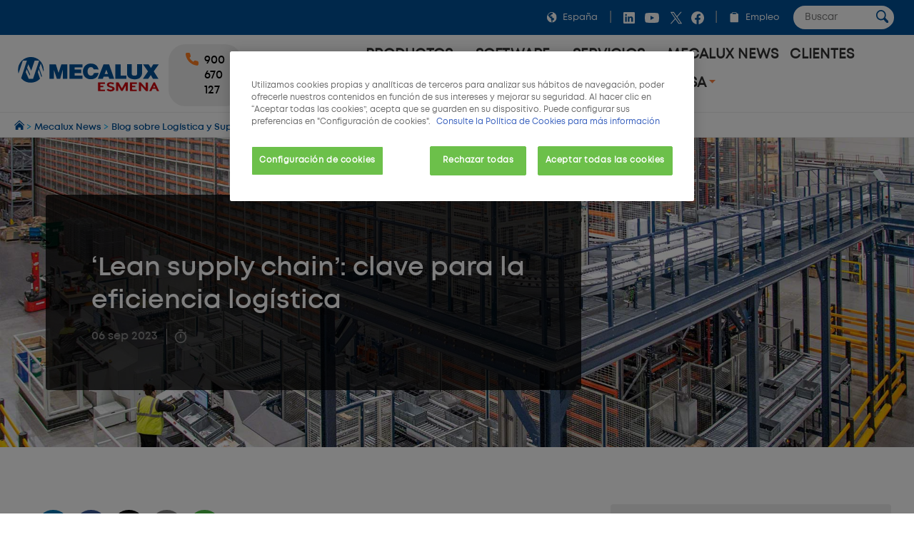

--- FILE ---
content_type: text/html;charset=UTF-8
request_url: https://www.mecalux.es/blog/lean-supply-chain
body_size: 50982
content:

<!DOCTYPE html>
<html class="ltr mx  " dir=ltr lang=es-ES>
<head>
<link rel=preconnect href="https://mecaluxes.cdnwm.com" crossorigin>
<link rel=preconnect href="https://www.google.com" crossorigin>
<link rel=preconnect href="https://api.livechatinc.com" crossorigin>
<meta charset=utf-8>
<title>‘Lean supply chain’: una logística más eficiente - Mecalux.es</title>
<meta name=description content="La cadena de suministro lean es un modelo de gestión empresarial que busca eliminar los errores y las ineficiencias de los procesos logísticos. Utiliza la digitalización y la automatización para mejorar la visibilidad y la coordinación de toda la cadena, desde el proveedor al cliente final."/>
<meta name=robots content="">
<meta property=og:url content="https://www.mecalux.es/blog/lean-supply-chain"/>
<meta property=og:type content=product />
<meta property=og:title content="‘Lean supply chain’: clave para la eficiencia logística"/>
<meta property=og:description content="La cadena de suministro lean es un modelo de gestión empresarial que busca eliminar los errores y las ineficiencias de los procesos logísticos. Utiliza la digitalización y la automatización para mejorar la visibilidad y la coordinación de toda la cadena, desde el proveedor al cliente final."/>
<meta property=og:image content="https://mecaluxes.cdnwm.com/img/blog/lean-supply-chain.1.15.jpg"/>
<meta property=fb:app_id content=837947119702794 />
<meta name=twitter:card content=summary_large_image>
<meta name=twitter:url content="https://www.mecalux.es/blog/lean-supply-chain">
<meta name=twitter:site content="@MecaluxSpain">
<meta name=twitter:title content="‘Lean supply chain’: clave para la eficiencia logística">
<meta name=twitter:description content="La cadena de suministro lean es un modelo de gestión empresarial que busca eliminar los errores y las ineficiencias de los procesos logísticos. Utiliza la digitalización y la automatización para mejorar la visibilidad y la coordinación de toda la cadena, desde el proveedor al cliente final.">
<meta name=twitter:image content="https://mecaluxes.cdnwm.com/img/blog/lean-supply-chain.1.15.jpg">
<meta content=Mecalux name=author>
<meta content="width=device-width, initial-scale=1, maximum-scale=1" name=viewport>
<meta name=format-detection content="telephone=no">
<link href="https://www.mecalux.es/blog/lean-supply-chain" rel=canonical />
<link rel=preload href="https://mecaluxes.cdnwm.com/o/corporate-theme/fonts/Mont/Mont-Regular.woff2" as=font type="font/woff2" crossorigin>
<link rel=preload href="https://mecaluxes.cdnwm.com/o/corporate-theme/fonts/Mont/Mont-SemiBold.woff2" as=font type="font/woff2" crossorigin>
<style>@charset "UTF-8";@font-face{font-family:Primary;font-style:normal;font-weight:400;font-display:swap;src:url(https://mecaluxes.cdnwm.com/o/corporate-theme/fonts/Mont/Mont-Regular.woff2) format("woff2") , url(https://mecaluxes.cdnwm.com/o/corporate-theme/fonts/Mont/Mont-Regular.ttf) format("truetype");unicode-range: U+0600-06FF, U+0460-052F, U+1C80-1C88, U+20B4, U+2DE0-2DFF, U+A640-A69F, U+FE2E-FE2F, U+0400-045F, U+0490-0491, U+04B0-04B1, U+2116, U+0100-024F, U+0259, U+1E00-1EFF, U+2020, U+20A0-20AB, U+20AD-20CF, U+2113, U+2C60-2C7F, U+A720-A7FF, U+0000-00FF, U+0131, U+0152-0153, U+02BB-02BC, U+02C6, U+02DA, U+02DC, U+2000-206F, U+2074, U+20AC, U+2122, U+2191, U+2193, U+2212, U+2215, U+FEFF, U+FFFD
}@font-face{font-family:Secondary;font-style:normal;font-weight:700;font-display:swap;src:url(https://mecaluxes.cdnwm.com/o/corporate-theme/fonts/Mont/Mont-SemiBold.woff2) format("woff2") , url(https://mecaluxes.cdnwm.com/o/corporate-theme/fonts/Mont/Mont-SemiBold.ttf) format("truetype");unicode-range: U+0600-06FF, U+0460-052F, U+1C80-1C88, U+20B4, U+2DE0-2DFF, U+A640-A69F, U+FE2E-FE2F, U+0400-045F, U+0490-0491, U+04B0-04B1, U+2116, U+0100-024F, U+0259, U+1E00-1EFF, U+2020, U+20A0-20AB, U+20AD-20CF, U+2113, U+2C60-2C7F, U+A720-A7FF, U+0000-00FF, U+0131, U+0152-0153, U+02BB-02BC, U+02C6, U+02DA, U+02DC, U+2000-206F, U+2074, U+20AC, U+2122, U+2191, U+2193, U+2212, U+2215, U+FEFF, U+FFFD
}@font-face{font-family:Terciary;font-style:normal;font-weight:400;font-display:swap;src:url(https://mecaluxes.cdnwm.com/o/corporate-theme/fonts/Mont/Mont-Regular.woff2) format("woff2") , url(https://mecaluxes.cdnwm.com/o/corporate-theme/fonts/Mont/Mont-Regular.ttf) format("truetype");unicode-range: U+0600-06FF, U+0460-052F, U+1C80-1C88, U+20B4, U+2DE0-2DFF, U+A640-A69F, U+FE2E-FE2F, U+0400-045F, U+0490-0491, U+04B0-04B1, U+2116, U+0100-024F, U+0259, U+1E00-1EFF, U+2020, U+20A0-20AB, U+20AD-20CF, U+2113, U+2C60-2C7F, U+A720-A7FF, U+0000-00FF, U+0131, U+0152-0153, U+02BB-02BC, U+02C6, U+02DA, U+02DC, U+2000-206F, U+2074, U+20AC, U+2122, U+2191, U+2193, U+2212, U+2215, U+FEFF, U+FFFD
}</style>
<style>.f-html{padding:0!important}</style>
<style id=liferayPortalCSS>@charset "UTF-8";@media screen and (min-width:0) and (max-width:479px){header.sticky-header .corporate--sticky-header--cta{font-size:14.600109375px;line-height:1}}@media screen and (min-width:480px) and (max-width:959px){header.sticky-header .corporate--sticky-header--cta{font-size:17.28px;line-height:1}}@media screen and (min-width:960px) and (max-width:1299px){header.sticky-header .corporate--sticky-header--cta{font-size:17.28px;line-height:1}}@media screen and (min-width:1300px) and (max-width:1599px){header.sticky-header .corporate--sticky-header--cta{font-size:17.28px;line-height:1}}@media screen and (min-width:1600px) and (max-width:10000000px){header.sticky-header .corporate--sticky-header--cta{font-size:17.28px;line-height:1}}@media screen and (min-width:0) and (max-width:479px){.corporate--highlight,.corporate--blockquote,.corporate--title-list,h4:not([class]){font-size:17.1551285156px;line-height:1}}@media screen and (min-width:480px) and (max-width:959px){.corporate--highlight,.corporate--blockquote,.corporate--title-list,h4:not([class]){font-size:20.736px;line-height:1}}@media screen and (min-width:960px) and (max-width:1299px){.corporate--highlight,.corporate--blockquote,.corporate--title-list,h4:not([class]){font-size:20.736px;line-height:1}}@media screen and (min-width:1300px) and (max-width:1599px){.corporate--highlight,.corporate--blockquote,.corporate--title-list,h4:not([class]){font-size:20.736px;line-height:1}}@media screen and (min-width:1600px) and (max-width:10000000px){.corporate--highlight,.corporate--blockquote,.corporate--title-list,h4:not([class]){font-size:20.736px;line-height:1}}@media screen and (min-width:0) and (max-width:479px){h3:not([class]),.mecalux--content--title,.corporate--title-h3,.corporate--paragraph-title,.corporate--title-paragraph,.corporate--subtitle-section{font-size:20.1572760059px;line-height:1}}@media screen and (min-width:480px) and (max-width:959px){h3:not([class]),.mecalux--content--title,.corporate--title-h3,.corporate--paragraph-title,.corporate--title-paragraph,.corporate--subtitle-section{font-size:24.8832px;line-height:1}}@media screen and (min-width:960px) and (max-width:1299px){h3:not([class]),.mecalux--content--title,.corporate--title-h3,.corporate--paragraph-title,.corporate--title-paragraph,.corporate--subtitle-section{font-size:24.8832px;line-height:1}}@media screen and (min-width:1300px) and (max-width:1599px){h3:not([class]),.mecalux--content--title,.corporate--title-h3,.corporate--paragraph-title,.corporate--title-paragraph,.corporate--subtitle-section{font-size:24.8832px;line-height:1}}@media screen and (min-width:1600px) and (max-width:10000000px){h3:not([class]),.mecalux--content--title,.corporate--title-h3,.corporate--paragraph-title,.corporate--title-paragraph,.corporate--subtitle-section{font-size:24.8832px;line-height:1}}@media screen and (min-width:0) and (max-width:479px){.corporate--section-title-centered,h2:not([class]),.corporate--title-h2,.corporate--section-title,.corporate--title-section{font-size:23.6847993069px;line-height:1}}@media screen and (min-width:480px) and (max-width:959px){.corporate--section-title-centered,h2:not([class]),.corporate--title-h2,.corporate--section-title,.corporate--title-section{font-size:29.85984px;line-height:1}}@media screen and (min-width:960px) and (max-width:1299px){.corporate--section-title-centered,h2:not([class]),.corporate--title-h2,.corporate--section-title,.corporate--title-section{font-size:29.85984px;line-height:1}}@media screen and (min-width:1300px) and (max-width:1599px){.corporate--section-title-centered,h2:not([class]),.corporate--title-h2,.corporate--section-title,.corporate--title-section{font-size:29.85984px;line-height:1}}@media screen and (min-width:1600px) and (max-width:10000000px){.corporate--section-title-centered,h2:not([class]),.corporate--title-h2,.corporate--section-title,.corporate--title-section{font-size:29.85984px;line-height:1}}@media screen and (min-width:0) and (max-width:479px){.corporate--header--heading{font-size:27.8296391856px;line-height:1}}@media screen and (min-width:480px) and (max-width:959px){.corporate--header--heading{font-size:35.831808px;line-height:1}}@media screen and (min-width:960px) and (max-width:1299px){.corporate--header--heading{font-size:35.831808px;line-height:1}}@media screen and (min-width:1300px) and (max-width:1599px){.corporate--header--heading{font-size:35.831808px;line-height:1}}@media screen and (min-width:1600px) and (max-width:10000000px){.corporate--header--heading{font-size:35.831808px;line-height:1}}@media screen and (min-width:0) and (max-width:479px){.corporate--blockquote:before{font-size:62.3299686897px;line-height:1}}@media screen and (min-width:480px) and (max-width:959px){.corporate--blockquote:before{font-size:89.1610044826px;line-height:1}}@media screen and (min-width:960px) and (max-width:1299px){.corporate--blockquote:before{font-size:89.1610044826px;line-height:1}}@media screen and (min-width:1300px) and (max-width:1599px){.corporate--blockquote:before{font-size:89.1610044826px;line-height:1}}@media screen and (min-width:1600px) and (max-width:10000000px){.corporate--blockquote:before{font-size:89.1610044826px;line-height:1}}:root{--mlx-font-primary:Primary , Lato , Helvetica Neue , Arial , Helvetica , sans-serif;--mlx-font-secondary:Secondary , Raleway , Helvetica Neue , Arial , Helvetica , sans-serif;--mlx-font-terciary:Terciary , Roboto , Helvetica Neue , Arial , Helvetica , sans-serif;--mlx-title-font-size:1.75rem;--mlx-paragraph-font-size:.95rem;--mlx-button-font-size:.95rem;--mlx-body-font-size:1rem;--mlx-body-color:#444;--mlx-blue-dark:#00284b;--mlx-blue-primary:#005198;--mlx-blue-extra:#0070d3;--mlx-blue-link:#006dcd;--mlx-blue-link-hover:#2a9cff;--mlx-blue-light:#daedff;--mlx-orange-extra-dark:#7f380e;--mlx-orange-primary:#e76e26;--mlx-orange-extra:#fa6900;--mlx-orange-extra-lighter:#ea8346;--mlx-red-secondary:#d10019;--mlx-alert:#c09853;--mlx-success:#468847;--mlx-danger:#b94a48;--mlx-white:#fff;--mlx-gray-light:#fafafa;--mlx-gray-dark:#555;--mlx-black:#000;--mlx-default-border:1px solid #efefef;--mlx-basic-radius:.4rem;--mlx-component-max-width:1400px}*{box-sizing:border-box}html{scroll-behavior:smooth;scroll-padding-top:9rem}body{background:#fff;color:#444;font-family:Primary,Lato,Helvetica\ Neue,Arial,Helvetica,sans-serif;font-size:1rem;margin:0;padding:0}p{line-height:150%}.journal-content-article>br{display:none}strong,b,.bold{font-family:Secondary,Raleway,Helvetica\ Neue,Arial,Helvetica,sans-serif;font-weight:700}u{color:#000;display:block;margin-bottom:1rem;margin-top:0;font-family:Secondary,Raleway,Helvetica\ Neue,Arial,Helvetica,sans-serif;font-weight:700;background:initial;line-height:inherit;text-decoration:none}.hide,.hidden{display:none}.ie a img{border:0}.corporate--section .corporate--section{margin-bottom:.3333333333rem}.corporate--section{max-width:1400px;margin:0 auto;width:100%;padding:4rem 7rem}@media (max-width:959px){.corporate--section{padding:3rem}}@media (max-width:479px){.corporate--section{padding:2rem 1rem}}.corporate--section img{max-width:100%}.corporate--section img[data-fancybox]{cursor:pointer}h2:not([class]),.corporate--title-h2,.corporate--section-title,.corporate--title-section{color:#000;display:block;margin-bottom:1rem;margin-top:2rem;font-family:Secondary,Raleway,Helvetica\ Neue,Arial,Helvetica,sans-serif;font-weight:700;background:initial;line-height:inherit;text-transform:initial}.corporate--section-title-centered{color:#000;display:block;margin-bottom:1rem;margin-top:0;font-family:Secondary,Raleway,Helvetica\ Neue,Arial,Helvetica,sans-serif;font-weight:700;text-align:center;background:initial;line-height:inherit}.corporate--subtitle-section{color:#000;display:block;margin-bottom:1rem;margin-top:1.5rem;font-family:Secondary,Raleway,Helvetica\ Neue,Arial,Helvetica,sans-serif;font-weight:700;background:initial;line-height:inherit}h3:not([class]),.mecalux--content--title,.corporate--title-h3,.corporate--paragraph-title,.corporate--title-paragraph{color:#000;display:block;margin-bottom:1rem;margin-top:0;font-family:Secondary,Raleway,Helvetica\ Neue,Arial,Helvetica,sans-serif;font-weight:700;background:initial;line-height:inherit}h4:not([class]){color:#555;display:block;margin-bottom:1rem;margin-top:1.5rem;font-family:Secondary,Raleway,Helvetica\ Neue,Arial,Helvetica,sans-serif;font-weight:400;background:initial;line-height:inherit}.corporate--title-list{color:#000;display:block;margin-bottom:1rem;margin-top:2rem;font-family:Secondary,Raleway,Helvetica\ Neue,Arial,Helvetica,sans-serif;font-weight:700;background:initial;line-height:inherit}.corporate--title-list-centered{text-align:center}.corporate--title-h1{color:#000;display:block;margin-bottom:1.5rem;margin-top:0;font-family:Secondary,Raleway,Helvetica\ Neue,Arial,Helvetica,sans-serif;font-weight:700;background:initial;line-height:inherit;font-size:2rem}.corporate--title-h1-centered{text-align:center}.corporate--subtitle-p{margin-bottom:2.5rem;font-size:1.1rem}.corporate--paragraph,.corporate--section p:not([class]){background:initial;color:#222;margin-top:0;margin-bottom:1rem}.corporate--paragraph-centered{padding:0;margin:0 0 1rem;font-size:1.1rem;text-align:center}.corporate--blockquote{color:#000;display:block;margin-bottom:1rem;margin-top:0;font-family:Secondary,Raleway,Helvetica\ Neue,Arial,Helvetica,sans-serif;font-weight:400;background:initial;line-height:inherit;margin:2rem 0;text-align:right}.corporate--blockquote p{font-style:italic}.corporate--blockquote:before{content:"“";color:#ddd;display:block;margin-bottom:-3rem;margin-top:0;font-family:Secondary,Raleway,Helvetica\ Neue,Arial,Helvetica,sans-serif;font-weight:700;background:initial;line-height:inherit}@media (max-width:479px){.corporate--blockquote:before{margin-bottom:-2rem}}.corporate--signature{background:initial;color:#222;margin-top:0;margin-bottom:1rem}.corporate--signature:before{content:" ";display:flex;padding-top:1rem;width:300px;border-top:2px solid #eee;margin-top:1rem}.corporate--signature:before{margin-left:auto}.corporate--signature .corporate--cite{margin:.25rem 0}.corporate--cite{font-family:Secondary,Raleway,Helvetica\ Neue,Arial,Helvetica,sans-serif;font-weight:700;background:initial;font-size:large;color:#333;margin-top:1rem;margin-bottom:1rem;font-style:inherit;display:block}.corporate--highlight{color:#005198;display:block;margin-bottom:1rem;margin-top:0;font-family:Secondary,Raleway,Helvetica\ Neue,Arial,Helvetica,sans-serif;font-weight:700;background:initial;line-height:inherit;margin:2rem;text-align:center}.corporate--highlight:before{content:" ";display:flex;padding-top:1rem;width:60px;border-top:2px solid #000;margin:auto}.corporate--lead{font-family:Secondary,Raleway,Helvetica\ Neue,Arial,Helvetica,sans-serif;font-weight:700;background:initial;font-size:large;color:#555;margin-top:1rem;margin-bottom:1rem}.corporate--lead:before{content:" ";display:flex;padding-top:1rem;width:40px;border-top:2px solid #fa6900}.corporate--section li{margin-bottom:1rem}.corporate--unordered-list{list-style-type:none;margin-bottom:1rem}@media (max-width:959px){.corporate--unordered-list{padding-left:1.5rem}}.corporate--unordered-list .corporate--unordered-list--item{margin-top:1rem;margin-bottom:1rem;padding-left:1rem;list-style-type:disc}.corporate--ordered-list{list-style:none;counter-reset:item;margin-bottom:7rem}.corporate--ordered-list--item{font-family:Primary,Lato,Helvetica\ Neue,Arial,Helvetica,sans-serif;counter-increment:item;padding-bottom:1rem;position:relative}.corporate--ordered-list--item:before{margin-right:-33px;content:counter(item);border:solid 1px #ccc;border-radius:100%;padding:5px;text-align:center;color:#ccc;position:absolute;left:-40px;top:-5px;width:22px;height:22px}dd{background:initial;color:#222;margin-top:0;margin-bottom:0}.corporate--table,.corporate--table-responsive,.corporate--table-rwd{border-collapse:collapse;width:100%;margin-bottom:3rem}.corporate--table thead,.corporate--table-responsive thead,.corporate--table-rwd thead{background-color:#dfedf5;vertical-align:top;font-size:1.1rem}.corporate--table thead th,.corporate--table-responsive thead th,.corporate--table-rwd thead th{border:4px solid #fff}.corporate--table tr:not(:first-child),.corporate--table-responsive tr:not(:first-child),.corporate--table-rwd tr:not(:first-child){border-top:3px solid #dfedf5}.corporate--table tr:last-child,.corporate--table-responsive tr:last-child,.corporate--table-rwd tr:last-child{border-bottom:3px solid #dfedf5}.corporate--table th,.corporate--table td,.corporate--table-responsive th,.corporate--table-responsive td,.corporate--table-rwd th,.corporate--table-rwd td{padding:1.25rem 1rem;text-align:left}.corporate--table-responsive{table-layout:fixed}@media (max-width:959px){.corporate--table-responsive th,.corporate--table-responsive td{display:block}}@media (max-width:640px){.corporate--table-rwd thead{display:none}}.corporate--table-rwd td{display:flex;align-items:center;justify-content:space-between}@media (max-width:640px){.corporate--table-rwd td{padding:.5rem;text-align:right}.corporate--table-rwd td>*{display:contents}}@media (min-width:640px){.corporate--table-rwd td{display:table-cell}}.corporate--table-rwd td:before{content:attr(data-th) ": ";font-family:Secondary,Raleway,Helvetica\ Neue,Arial,Helvetica,sans-serif;font-weight:700;color:#005198;text-align:left;margin-right:1rem;flex:0 0 25%}@media (min-width:640px){.corporate--table-rwd td:before{display:none}}@media (max-width:640px){.corporate--table-rwd tr{display:block;padding:.75rem 0}}.corporate--table-overflow{overflow-x:auto}.corporate--image{max-width:100%;width:100%}.corporate--image--full-width{max-width:100%;margin:0 auto}figure picture{width:100%;height:100%}figure picture img{width:100%;height:100%}.corporate--figure-video,.corporate--figure-video-youtube{overflow:hidden;width:100%;margin:0;padding:0;position:relative}.corporate--figure-video-youtube,.corporate--figure-video-youtube-youtube{padding-bottom:56.25%}.corporate--video-youtube{position:absolute;top:0;left:0;width:100%;height:100%}.corporate--video{object-fit:cover;width:100%;height:100%;display:block;background-color:#000}.corporate--video:focus{outline:none}.corporate--video-figcaption{font-family:Secondary,Raleway,Helvetica\ Neue,Arial,Helvetica,sans-serif;font-weight:700;background:initial;font-size:medium;color:#888;margin-top:0;margin-bottom:1rem;margin:1rem .5rem;padding-left:1rem;border-left:3px solid #fa6900}video:fullscreen{object-fit:contain!important}.corporate--link,.corporate--section a:not([class]){color:#006ece;margin-bottom:0;margin-top:0;padding:0;text-decoration:none}.corporate--link:hover,.corporate--section a:not([class]):hover{color:#2a9cff}.corporate--link:hover:after,.corporate--section a:not([class]):hover:after{filter:brightness(130%)}.corporate--cta{font-family:Secondary,Raleway,Helvetica\ Neue,Arial,Helvetica,sans-serif;font-weight:700;color:#fff;margin-bottom:3rem;margin-top:0;padding:1rem 2rem;text-decoration:none;display:inline-block;background-color:#0070d3;border-radius:5px}.corporate--cta:hover{color:#fff}.corporate--cta:hover:after{filter:brightness(130%)}.corporate--link-block{color:#006ece;margin-bottom:3rem;margin-top:0;padding:1rem 2rem;text-decoration:none;display:inline-block;background-color:#eee;border-bottom:2px solid #888}.corporate--link-block:hover{color:#2a9cff}.corporate--link-block:hover:after{filter:brightness(130%)}.corporate--date{background:initial;font-size:medium;color:#888;margin-top:0;margin-bottom:1rem}.formlyAlerts{max-width:1400px;margin:0 auto;padding:1rem 2rem}.corporate--demo--request--container .formlyAlerts{padding:0}.formlyAlert{display:block;text-align:center;padding:.5rem 1rem;background-color:#b94a48;border-color:#b94a48;color:#fff;margin-bottom:.2rem;border-radius:2px}[class*="--mediabar--container"]{position:sticky;width:100%;top:70px}@media all and (-ms-high-contrast:none){[class*="--mediabar--container"].sticky-mediabar{position:fixed;top:0;transform:translateY(70px)}}@media (-ms-high-contrast:none) and (max-width:768px){[class*="--mediabar--container"].sticky-mediabar{transform:translateY(0)}}.corporate--scroll-progress-bar{position:absolute;bottom:0;left:0;width:100%;background-color:#fafafa;height:.3125rem;border:0;appearance:none}.corporate--scroll-progress-bar::-webkit-progress-bar{background-color:#fafafa}.corporate--scroll-progress-bar::-webkit-progress-value{background-color:#005198}.corporate--scroll-progress-bar::-moz-progress-bar{background-color:#005198}.corporate--figure{border:1px solid #eee;padding:3rem;margin:2rem 0}@media (max-width:959px){.corporate--figure{padding:2rem}}@media (max-width:479px){.corporate--figure{padding:1rem}}.corporate--figcaption{text-align:center}.corporate--video{border:1px solid #eee;width:100%}.corporate--video .video-js{width:100%!important}.object-fit-bg{background-position:center center;background-size:cover;background-repeat:no-repeat}.object-fit-w{position:absolute;inset:0;min-width:100%;min-height:auto!important;height:auto!important;width:100%}.object-fit-h{position:absolute;inset:0;min-width:auto;min-height:100%;height:100%;width:auto}@-webkit-keyframes justified-gallery-show-caption-animation{0%{opacity:0}to{opacity:.7}}@-moz-keyframes justified-gallery-show-caption-animation{0%{opacity:0}to{opacity:.7}}@-o-keyframes justified-gallery-show-caption-animation{0%{opacity:0}to{opacity:.7}}@keyframes justified-gallery-show-caption-animation{0%{opacity:0}to{opacity:.7}}@-webkit-keyframes justified-gallery-show-entry-animation{0%{opacity:0}to{opacity:1}}@-moz-keyframes justified-gallery-show-entry-animation{0%{opacity:0}to{opacity:1}}@-o-keyframes justified-gallery-show-entry-animation{0%{opacity:0}to{opacity:1}}@keyframes justified-gallery-show-entry-animation{0%{opacity:0}to{opacity:1}}.justified-gallery{width:100%;position:relative;overflow:hidden}.justified-gallery>a,.justified-gallery>div{position:absolute;display:inline-block;overflow:hidden;opacity:0;filter:alpha(opacity=0)}.justified-gallery>a>img,.justified-gallery>div>img,.justified-gallery>a>a>img,.justified-gallery>div>a>img{position:absolute;top:50%;left:50%;margin:0;padding:0;border:0}.justified-gallery>a>.caption,.justified-gallery>div>.caption{display:none;position:absolute;bottom:0;padding:5px;background-color:#000;left:0;right:0;margin:0;color:#fff;font-size:12px;font-weight:300;font-family:sans-serif}.justified-gallery>a>.caption.caption-visible,.justified-gallery>div>.caption.caption-visible{display:initial;opacity:.7;filter:"alpha(opacity=70)";-webkit-animation:justified-gallery-show-caption-animation .5s 0 ease;-moz-animation:justified-gallery-show-caption-animation .5s 0 ease;-ms-animation:justified-gallery-show-caption-animation .5s 0 ease}.justified-gallery>.entry-visible{opacity:1;filter:alpha(opacity=100);-webkit-animation:justified-gallery-show-entry-animation .5s 0 ease;-moz-animation:justified-gallery-show-entry-animation .5s 0 ease;-ms-animation:justified-gallery-show-entry-animation .5s 0 ease}.justified-gallery>.spinner{position:absolute;bottom:0;margin-left:-24px;padding:10px 0;left:50%;opacity:initial;filter:initial;overflow:initial}.justified-gallery>.spinner>span{display:inline-block;opacity:0;filter:alpha(opacity=0);width:8px;height:8px;margin:0 4px;background-color:#000;border-radius:6px}.cookies-box-responsive{background-color:#fafafa;padding:1.2rem}.cookies-box-responsive .micro.nomargin{background:initial;font-size:small;color:#222;margin-top:0;margin-bottom:0}.cookies-box-responsive .text-claro{color:#006ece;margin-bottom:0;margin-top:0;padding:0;text-decoration:none}.cookies-box-responsive .text-claro:hover{color:#2a9cff}.cookies-box-responsive .text-claro:hover:after{filter:brightness(130%)}.cookies-box-responsive a.text-claro.pull-right{display:block;float:right}.mecalux--contact--main .thankyou-message{padding:0 21px}.corporate--search--filters--item.active{background-color:#fafafa}.breadcrumb-last,.breadcrumb-last:hover{pointer-events:none;color:#333!important}.corporate--demo--request--button{margin-bottom:.65rem}.corporate--link--uniqtab{display:block;position:relative}.corporate--product--glass-icon{position:absolute;width:4rem;height:4rem;inset:0;margin:auto}header:not(.pageheader){display:block}.lexicon-icon{height:1em;width:1em}.lfr-layout-structure-item-container{--spacer-3:0}.lfr-layout-structure-item-row{overflow:inherit!important}.corporate--breadcrumb--container{background-color:#fff;border-bottom:1px solid #eee;border-top:1px solid #eee;width:100%}.corporate--breadcrumb{padding:10px 20px;margin:0!important;line-height:0!important;white-space:nowrap;overflow:hidden;text-overflow:ellipsis}.corporate--breadcrumb--inicio{background:initial;font-size:small;color:#09adf2;margin-top:0;margin-bottom:0;display:inline-block}.corporate--breadcrumb--link{color:#005198;margin-bottom:0;margin-top:0;padding:0;text-decoration:none}.corporate--breadcrumb--link:hover{color:#048aff}.corporate--breadcrumb--link:hover:after{filter:brightness(130%)}.corporate--breadcrumb--image{max-width:.85rem!important;max-height:.85rem!important}.corporate--breadcrumb--item{list-style:none;background:initial;font-size:.8rem;color:#09adf2;margin-top:0;margin-bottom:0;display:inline-block}.corporate--topbar{position:relative;z-index:300;background-color:#005198;flex:100%}.corporate--topbar--list{padding:.5rem 1.5rem;margin:0;display:flex;justify-content:flex-end;flex-wrap:wrap;list-style-type:none}@media (max-width:959px){.corporate--topbar--list{padding:.5rem .75rem}}@media (max-width:479px){.corporate--topbar--label-text{display:none}}.corporate--topbar--list-item{display:flex;padding:.25rem 0;align-items:center}@media (min-width:640px){.corporate--topbar--list-item{position:relative}}.corporate--topbar--list-item+.corporate--topbar--list-item:before{content:"|";color:#bbb;margin:0 .5rem}@media (max-width:479px){.corporate--topbar--list-item+.corporate--topbar--list-item:before{margin:0 .25rem}}.corporate--topbar--list-item label{cursor:pointer}.corporate--topbar--checkbox{display:none}.corporate--topbar--link{display:flex;align-items:center;white-space:nowrap;font-size:.8rem;color:#fff;text-decoration:none}.corporate--topbar--link:hover{color:#fff}@media (max-width:640px){.corporate--topbar--link{font-size:0}}.corporate--topbar--figure{display:flex;width:.9rem;height:.9rem;padding:0 .5rem;box-sizing:content-box}@media (max-width:350px){.corporate--topbar--figure{padding:0 .25rem}}.corporate--topbar--social-icon{width:24px;height:24px;padding:0 .25rem;box-sizing:content-box}.corporate--topbar--link:hover{color:#00aef0}.corporate--topbar--lang-label-link{display:flex;align-items:center;white-space:nowrap;font-size:.8rem;color:#fff;text-decoration:none;padding:0 .5rem}.corporate--search-bar{display:flex}.corporate--search-bar--form{display:flex;justify-content:center;align-items:center;padding:0 .25rem 0 1.25rem}@media (max-width:640px){.corporate--search-bar--form{padding:.1rem .25rem 0}}@media (max-width:350px){.corporate--search-bar--form{display:none}}.corporate--search-bar--form-input{border:0;border-radius:1rem;padding:.5rem 1rem;outline:none;width:0;font-family:inherit}@media (min-width:640px){.corporate--search-bar--form-input{width:140px;padding-right:2rem}}@media (max-width:639px){.corporate--search-bar--form-input{background:transparent}}.corporate--search-bar--form-button{border:0;border-radius:2rem;margin-left:-2rem;padding:.25rem .5rem;background:#fff;cursor:pointer}@media (max-width:640px){.corporate--search-bar--form-button{background:transparent}}.corporate--search-bar--form-button-image{width:17.5px}.corporate--search-bar--dropdown-input#search:checked~.corporate--search-bar{display:flex}.corporate--search-bar--dropdown-input#search:checked+.corporate--search-bar--dropdown-icon-open{background-image:url(/o/corporate-theme/theme-images/00_menu_ico_menuclose.svg)}.corporate--header-contact{display:flex;align-items:center;background:#fff}@media (max-width:420px){.corporate--header-contact{display:none}}.corporate--header-contact--button{border-radius:1.5rem;padding:.75rem 1.5rem;background-color:#ff7f22;font-family:Secondary,Raleway,Helvetica\ Neue,Arial,Helvetica,sans-serif;font-weight:700;color:#fff;text-decoration:none;margin-left:.75rem;display:flex}.corporate--header-contact--button:hover{background-color:#f78345;transition:all .4s ease}.corporate--header-contact--button:active{background-color:#7b3300}.corporate--header-contact--button.phone{background-color:#eee;color:#000}@media (max-width:380px){.corporate--header-contact--button.mail{display:none}}@media (max-width:959px){.corporate--header-contact--button span{display:none}.corporate--header-contact--button{padding:.5rem 1.5rem}}@media (max-width:640px){.corporate--header-contact--button{padding:.5rem 1rem;margin-left:.5rem}}@media (max-width:479px){.corporate--header-contact--button{padding:.5rem .75rem}}.corporate--header-contact--button-image{width:18px;height:18px;box-sizing:content-box}@media (min-width:960px){.corporate--header-contact--button-image{padding:0 .5rem 0 0}}.corporate--header-contact--form{flex:auto;display:flex;align-items:center;justify-content:flex-end}@media (max-width:640px){.corporate--header-contact--form{padding-right:.75rem}}.corporate--header-contact--form-input{border:2px solid #eee;border-radius:1.25rem;padding:.75rem 2.5rem .75rem 1rem;outline:none;width:100%}@media (min-width:640px){.corporate--header-contact--form-input{max-width:14rem}}@media (min-width:960px){.corporate--header-contact--form-input{max-width:18rem}}.corporate--header-contact--form-button{flex:none;background-color:#333;border:2px solid #333;height:2.5rem;width:2.5rem;border-radius:2rem;margin-left:-2.25rem;cursor:pointer;outline:none}.corporate--header-contact--form-button:hover{transition:all .4s ease;background-color:#555;border-color:#555}.corporate--header-contact--form-button-image{width:18px}.corporate--menu{flex:1 1 100%;font-family:Terciary,Roboto,Helvetica\ Neue,Arial,Helvetica,sans-serif;padding:0 0 1rem}@media (max-width:959px){.corporate--menu{padding:0}}.corporate--menu li{list-style:none}.corporate--menu input[type="checkbox"]{display:none}.corporate--menu--menu{background:#fff;width:100%;margin:0;padding:0}@media screen and (min-width:1280px){.corporate--menu--menu{position:relative;display:flex;flex-wrap:wrap;justify-content:flex-start}}@media screen and (max-width:1279px){.corporate--menu--menu{max-height:max-content;overflow-y:inherit;position:absolute;right:0;left:0;padding:0 1rem 1rem;box-shadow:0 5px 5px #0000004d;z-index:2}}@media (max-width:479px){.corporate--menu--menu{padding:0 .5rem 1rem}}.corporate--menu--dropdown-icon{position:relative;z-index:6;cursor:pointer;color:#ff7f22;background-image:url(/o/corporate-theme/theme-images/00_menu_ico_dropdown.svg);background-repeat:no-repeat;background-position:center;width:10px;height:14px;transition:all .2s ease-out;display:inline-block}@media (max-width:479px){.corporate--menu--dropdown-icon{background-position:center 6px;width:19px;height:19px;margin-left:5px}}.corporate--menu--section-link,.corporate--menu--subsection-column-heading,.corporate--menu--subsection-link{color:#333;text-decoration:none}.corporate--menu--section-link{font-weight:700;text-transform:uppercase;letter-spacing:.25px;font-size:1.2rem;position:relative;z-index:6;cursor:pointer}.corporate--menu--subsection-heading{font-weight:700;font-size:1.2rem;letter-spacing:.5px;padding:.5rem .75rem;color:#005198;display:block;text-decoration:none;background-color:#eee;border-radius:.5rem;margin-bottom:.5rem}.corporate--menu--subsection-list{padding:0 .75rem .5rem}.corporate--menu--subsection-column-list{padding:.25rem 0 .5rem}.corporate--menu--subsection-list-item{padding:.45rem .25rem 0 0;font-size:.9rem}.corporate--menu--subsection-column-heading{font-weight:700;font-size:1.1rem}.corporate--menu--section-buttons{margin:.25rem .5rem;display:flex;flex-wrap:wrap}.corporate--menu--button{margin:.5rem .5rem .5rem 0;border-radius:1.5rem;padding:.75rem 2rem;background-color:#ff7f22;color:#fff;text-decoration:none;font-size:1.25rem;text-transform:uppercase}.corporate--menu--button:hover{background-color:#f78345;transition:all .4s ease}.corporate--menu--button:active{background-color:#7b3300}.corporate--menu--button-image{width:20px;height:20px;margin-right:.5rem}.corporate--menu--section.hightlight-menu:hover:after{content:inherit!important}@media (min-width:960px){.corporate--menu--section.hightlight-menu{padding-left:1.25rem!important}}.corporate--menu--section.hightlight-menu .corporate--menu--section-link{color:#888;font-family:Terciary,Roboto,Helvetica\ Neue,Arial,Helvetica,sans-serif!important;font-weight:400!important;letter-spacing:.1px;display:block}.corporate--menu--section.hightlight-menu .corporate--menu--section-link:hover{color:#ff7f22}@media (min-width:960px){.corporate--menu--section.hightlight-menu .corporate--menu--section-link:before{content:"";border-right:1px solid #888;position:relative;left:-.75rem}}.corporate--menu--input,.corporate--menu--hamburguer-icon{display:none}@media screen and (min-width:1280px){.corporate--menu label[for="menu"]{display:none}.corporate--menu--section{padding:.5rem}.corporate--menu--section:hover:after{content:"";display:block;position:absolute;padding-top:.3rem;width:40px;border-bottom:3px solid #fa6900}.corporate--menu--dropdown{position:absolute;transform:none;display:flex;flex-wrap:wrap;flex-direction:row;width:100%;max-height:0;left:0;padding:2rem;background:#fff;z-index:4;box-shadow:0 5px 5px #0000004d;transition:all .2s ease-out;opacity:0;pointer-events:none}.corporate--menu--section:hover .corporate--menu--dropdown{max-height:1300px;pointer-events:auto;opacity:1}.corporate--menu--subsection{padding:.5rem 1rem;flex:0 0 25%;max-width:25%}.corporate--menu--subsection-column-list{padding:.25rem 1rem 1rem 0}.corporate--menu--subsection-heading:hover{color:#0070d3}.corporate--menu--subsection-column-heading:hover,.corporate--menu--subsection-link:hover{color:#888}.corporate--menu--section-buttons{display:none}}@media screen and (min-width:1280px) and (max-width:1600px){.corporate--menu--subsection{flex:0 0 33%;max-width:33%}}@media screen and (min-width:1280px) and (max-width:1299px){.corporate--menu--subsection{flex:0 0 50%;max-width:50%}}@media screen and (max-width:768px){.corporate--menu--menu{max-height:calc(100vh - 75px);overflow-y:auto}.corporate--menu--dropdown{transform:scaleY(0)}.corporate--menu--input:checked~.corporate--menu+.corporate--menu--dropdown{pointer-events:none;max-height:0}.corporate--menu--input#menu:checked~.corporate--menu .corporate--menu--input:checked+.corporate--menu--dropdown{transform:scaleY(1)}.corporate--menu--input#menu:not(:checked)~.corporate--menu .corporate--menu--dropdown{pointer-events:none;max-height:0}}@media (max-width:420px){div.corporate--header-contact{display:flex}a.corporate--header-contact--button{padding:.5rem}.corporate--menu--hamburguer-icon{margin:0 .5rem}}@media (max-width:380px){a.corporate--header-contact--button.mail{display:flex}}@media (max-width:340px){a.corporate--header-contact--button{margin-left:.2rem}}@media (max-width:300px){.corporate--menu--hamburguer-icon{display:flex}header #main-navigation .corporate--top-header{padding:.5rem 0 .75rem .3rem}.corporate--menu--hamburguer-bars:after,.corporate--menu--hamburguer-bars:before{width:30px}.corporate--menu--hamburguer-icon{height:30px;width:30px}}@media screen and (max-width:1279px){.corporate--menu{padding-bottom:0}.corporate--menu--hamburguer-icon{display:flex;justify-content:center;align-items:center;height:36px;width:36px;cursor:pointer;margin:0 1rem}}@media screen and (max-width:1279px) and (max-width:300px){.corporate--menu--hamburguer-icon{display:none}}@media screen and (max-width:1279px){.corporate--menu--hamburguer-bars{display:block;width:35px;height:5px;cursor:pointer;margin:0 0 0 auto;background:#005198;border-radius:1rem;position:relative}.corporate--menu--hamburguer-bars:before{content:"";display:block;width:35px;height:5px;cursor:pointer;margin:0 0 10px;background:#005198;border-radius:1rem;position:absolute;top:-10px;transition:all .2s ease-in-out}.corporate--menu--hamburguer-bars:after{content:"";display:block;width:35px;height:5px;cursor:pointer;margin:0 0 10px;background:#005198;border-radius:1rem;position:absolute;bottom:-20px;transition:all .2s ease-in-out}.corporate--menu--section-link{padding-left:.75rem}.corporate--menu,.corporate--menu--dropdown{opacity:0;transform-origin:top center;transform:none;pointer-events:none;z-index:4;max-height:0;display:block;transition:all .2s ease-out}.corporate--menu--input#menu:checked~.corporate--menu--hamburguer-icon .corporate--menu--hamburguer-bars{background:transparent;transition:background .2s ease-in-out}.corporate--menu--input#menu:checked~.corporate--menu--hamburguer-icon .corporate--menu--hamburguer-bars:before{transition:transform .2s ease-in-out;transform:rotate(-45deg) translate(-6px,6px)}.corporate--menu--input#menu:checked~.corporate--menu--hamburguer-icon .corporate--menu--hamburguer-bars:after{transition:transform .2s ease-in-out;transform:rotate(45deg) translate(-8px,-8px)}.corporate--menu--input#menu:checked~.corporate--menu{opacity:1;pointer-events:auto;max-height:1300px}.corporate--menu--input#menu:checked~.corporate--menu .corporate--menu--input:checked+.corporate--menu--dropdown{opacity:1;pointer-events:auto;max-height:1300px;padding:1rem 0 0}.corporate--menu--input#menu:not(:checked)~.corporate--menu+.corporate--menu--dropdown{pointer-events:none;max-height:0}.corporate--menu--input:checked~.corporate--menu+.corporate--menu--dropdown{pointer-events:none;max-height:0}.corporate--menu--section:has(.corporate--menu--input:checked) .corporate--menu--dropdown-icon{rotate:180deg;background-position:center 4px;filter:grayscale(1)}.corporate--menu--dropdown,.corporate--menu{display:block}.corporate--menu--section{padding:1rem 0 0}.corporate--menu--dropdown{flex-direction:column;padding:0}.corporate--menu--subsection{flex:auto;max-width:none}}.corporate--menu--software .corporate--menu--dropdown{flex-wrap:initial}.corporate--menu--software .corporate--menu--subsection-heading{color:#888;font-weight:700;margin-bottom:1rem}.corporate--menu--software .corporate--menu--subsection-list{border-top:1px solid #f2f2f2}.corporate--menu--software .corporate--menu--software-gartner{display:none;color:#fff;background:#005198;font-family:Secondary,Raleway,Helvetica\ Neue,Arial,Helvetica,sans-serif;font-size:1.1rem;width:100%;position:relative}.corporate--menu--software .corporate--menu--subsection-column-heading{font-size:1.2rem;letter-spacing:.5px;padding:.5rem .75rem;color:#005198;display:block;text-decoration:none;background-color:#eee;border-radius:.5rem;margin-bottom:.5rem}.corporate--menu--software .corporate--menu--subsection-column-heading+.corporate--menu--subsection-list-item{padding-left:.5rem}.corporate--menu--software .corporate--menu--subsection-column-heading+.corporate--menu--subsection-list-item .corporate--menu--subsection-link{font-weight:700;font-size:1.1rem}.corporate--menu--software .corporate--menu--sublink-list{padding:0}.corporate--menu--software .corporate--menu--sublink-list .corporate--menu--sublink-item{padding:.45rem .25rem 0 0;font-size:.9rem}.corporate--menu--software .corporate--menu--sublink-list .corporate--menu--sublink-link{color:#333;text-decoration:none}.corporate--menu--software .corporate--menu--software--image{display:none}.corporate--menu--software .corporate--menu--software--image .corporate--menu--image-software{width:330px}.corporate--menu--software .corporate--menu--subsection-row-list{padding:.25rem 0 .5rem}.corporate--menu--software .corporate--menu--subsection-list-item{padding:.45rem .25rem 0 0;font-size:.9rem}.corporate--menu--software .corporate--menu--subsection-row-heading{font-weight:700;font-size:1.1rem;display:block;text-decoration:none;color:#333}.corporate--menu--software .corporate--menu--subsection-row-heading:hover{color:#2a9cff}.corporate--menu--software .corporate--menu--subsection-row-heading+.corporate--menu--subsection-list-item{padding-left:.5rem}.corporate--menu--software .corporate--menu--subsection-row-heading+.corporate--menu--subsection-list-item .corporate--menu--subsection-link{font-weight:700;font-size:1.1rem}.corporate--menu--software .corporate--menu--subsection-row-description{margin:0;font-size:.9rem}.corporate--menu--software .corporate--menu--option-list{padding:0;display:flex;justify-content:start;align-items:center}.corporate--menu--software .corporate--menu--option-item{padding:0 .5rem 0 0;font-size:.9rem;margin:.45rem .5rem 0 0}.corporate--menu--software .corporate--menu--option-item:first-child{border-right:.1rem solid #333}.corporate--menu--software .corporate--menu--option-link{color:#333}.corporate--menu--software .corporate--menu--button{background:#e76e26;border-radius:.4rem;border:1px solid #e76e26;color:#fff;cursor:pointer;padding:.5rem 1.3rem;text-decoration:none;font-family:Secondary,Raleway,Helvetica\ Neue,Arial,Helvetica,sans-serif;font-weight:700;display:inline-flex;justify-content:center;align-items:center;margin-left:2rem;font-size:1rem}.corporate--menu--software .corporate--menu--button:hover{background-color:#e76e26;transition:all .4s ease;color:#fff}.corporate--menu--software .corporate--menu--button:after{content:"";width:1rem;height:.9rem;background-image:url(data:image/svg+xml,%0A%3Csvg\ viewBox=\'0\ 0\ 6\ 9\'\ xmlns=\'http://www.w3.org/2000/svg\'\ fill-rule=\'evenodd\'\ clip-rule=\'evenodd\'\ stroke-linejoin=\'round\'\ stroke-miterlimit=\'2\'%3E%3Cpath\ d=\'M.848.001c.182.022.352.1.489.226l3.605\ 3.606a.833.833\ 0\ 01.001\ 1.112L1.336\ 8.552c-.22.198-.543.296-.838.172-.477-.201-.639-.898-.285-1.294l3.041-3.041C2.199\ 3.334.965\ 2.41.104\ 1.212-.189.783.168.057.791.001a.542.542\ 0\ 01.057\ 0z\'\ fill=\'%23fff\'/%3E%3C/svg%3E);background-repeat:no-repeat;background-position:center;background-size:.5rem;margin-left:.2rem}.corporate--menu--software .corporate--menu--subsection-list{border-top:0}.corporate--menu--software .corporate--menu--subsection:last-child{border-right:none}.corporate--menu--software .corporate--menu--software--image{padding:0;margin:0}.corporate--menu--software .corporate--menu--subsection-row{padding-bottom:1rem}@media (max-width:1299px){.corporate--menu--software .corporate--menu--option-list{display:block}.corporate--menu--software .corporate--menu--option-item:first-child{border-right:none}}@media (min-width:960px){.corporate--menu--software .corporate--menu--subsection{flex:0 0 auto;max-width:initial}.corporate--menu--software .corporate--menu--software-gartner{display:block}.corporate--menu--software .corporate--menu--software--image{display:block;margin-bottom:2rem;padding-left:3rem}.corporate--menu--software .corporate--menu--dropdown{justify-content:flex-start;padding:1rem}.corporate--menu--software .corporate--menu--subsection{max-width:30%!important;border-right:1px solid #eee}.corporate--menu--software .corporate--menu--subsection-heading{background:none;border-radius:0;text-transform:uppercase;border-bottom:.1rem solid #eee}}@media (min-width:1300px){.corporate--menu--software .corporate--menu--subsection{max-width:25%!important}.corporate--menu--software .corporate--menu--subsection-heading{padding-bottom:0}.corporate--menu--software .corporate--menu--subsection-row-list{padding:.25rem 1rem 1rem 0}.corporate--menu--software .corporate--menu--subsection-row-description{margin:.5rem 0 0}.corporate--menu--software .corporate--menu--subsection-column{display:flex;justify-content:space-around;align-items:flex-start;padding-top:.5rem}.corporate--menu--software .corporate--menu--software--image .corporate--menu--image-software{width:380px}}@media (max-width:1299px){.corporate--menu--software .corporate--menu--option-list{display:block}.corporate--menu--software .corporate--menu--option-item:first-child{border-right:none}.corporate--menu--software .corporate--menu--dropdown{padding:0;border-right:none}.corporate--menu--software #menuSoftwareSubsectionContent{display:none}}.corporate--header--container{position:relative;max-width:100%;padding:1.4rem 20px 1.1rem;margin:auto;background-color:#fff;display:flex;flex-direction:column;justify-content:center;border-bottom:1px solid #eee}@media screen and (max-width:61.19rem){.corporate--header--container{padding:2rem}}@media (max-width:479px){.corporate--header--container{padding:2rem 1rem}}.corporate--header{position:relative;text-align:left}@media screen and (max-width:61.19rem){.corporate--header{text-align:center;max-width:100%}}.corporate--header--heading{color:#222;display:block;margin-bottom:0;margin-top:0;font-family:Secondary,Raleway,Helvetica\ Neue,Arial,Helvetica,sans-serif;font-weight:700;background:initial;line-height:inherit;text-rendering:optimizeLegibility}@media (min-width:960px){.corporate--header--subheading{margin-top:0}}.corporate--header--subheading-highlighted{font-size:1.3em}header#main-navigation{background-color:#fff;width:100%;top:-100px;z-index:200}@media screen and (max-width:1279px){header#main-navigation{display:flex;flex-wrap:wrap;align-items:center}}@media (max-width:768px){header#main-navigation{position:sticky;top:0;box-shadow:0 0 6px -2px #0000004d}}header#main-navigation .corporate--top-header{position:relative;flex:auto;display:flex;justify-content:space-between;align-items:center;padding:.5rem 0 .75rem 1rem}@media (min-width:1280px){header#main-navigation .corporate--top-header{padding:.5rem 1.5rem .25rem}}header#main-navigation .corporate--top-header:has(.corporate--menu){flex-wrap:wrap}@media (min-width:1280px){header#main-navigation .corporate--top-header:has(.corporate--menu) .corporate--menu--section:first-of-type{padding-left:0}}header#main-navigation .corporate--logo{flex:0 1 auto;padding-top:.25rem;z-index:6;background-color:#fff}@media (max-width:1299px){header#main-navigation .corporate--logo{flex:1 1 auto}}header#main-navigation .corporate--logo-image{height:60px}@media (max-width:959px){header#main-navigation .corporate--logo-image{height:45px}}.corporate--header-contact{z-index:6;background-color:#fff}header.sticky-header{background-color:#fafafa;width:100%;height:70px;position:fixed;z-index:200;top:0;display:flex;justify-content:space-between;align-items:center;padding:0 1.25rem;transform:translateY(-200px);transition:transform .3s ease;overflow:hidden}@media (max-width:768px){header.sticky-header{display:none}}header.sticky-header .corporate--sticky-header--logo{flex:1 0 22.5%}header.sticky-header .corporate--sticky-header--logo-image{width:100%;max-width:150px}header.sticky-header .corporate--sticky-header--title{flex:1 1 100%;padding:0 1rem;font-family:Secondary,Raleway,Helvetica\ Neue,Arial,Helvetica,sans-serif;font-weight:700;margin:0;text-align:center}@media (min-width:960px){header.sticky-header .corporate--sticky-header--title{font-size:1.2rem}}header.sticky-header .corporate--sticky-header--cta-wrapper{flex:1 0 22.5%;text-align:right}header.sticky-header .corporate--sticky-header--cta{background:#f56d24;border-radius:.4rem;border:none;color:#fff;cursor:pointer;padding:.7rem 2rem;text-decoration:none;font-family:Secondary,Raleway,Helvetica\ Neue,Arial,Helvetica,sans-serif;font-weight:700;display:inline-block;font-size:.9rem;text-align:center}header.sticky-header .corporate--sticky-header--cta:hover{background-color:#f78345;transition:all .4s ease;color:#fff}header.sticky-header .corporate--sticky-header--cta:active{background:#933807;color:#fff}@media (max-width:1299px){header.sticky-header .corporate--sticky-header--cta{padding:.5rem 1rem}}@media (max-width:959px){header.sticky-header .corporate--sticky-header--cta{font-size:.8rem}}@media (min-width:768px){header.sticky-header.active{transform:translateY(0);box-shadow:0 0 10px #00000080}}@media (min-width:768px) and (-ms-high-contrast:none){header.sticky-header.active{position:fixed}}</style>
<script>var locale="es_ES";var mecalux={};mecalux.ASSETS_VERSION="1767787147189";mecalux.CSS_FOLDER="https://mecaluxes.cdnwm.com/o/corporate-theme/css";mecalux.JS_FOLDER="https://mecaluxes.cdnwm.com/o/corporate-theme/js";mecalux.LOCALE="es_ES";mecalux.THEME_CDN_PATH="https://mecaluxes.cdnwm.com/o/corporate-theme";mecalux.currentPageId=String("Blog_Detail_Blogc1-gestion-entrepot-logistique_Blogp-m54p08-mlxcesp104-2309-lean-supply-chain");mecalux.gtmAccount="GTM-KDVJQ37";mecalux.isSignedIn=false;mecalux.logs=false;mecalux.pageDatePublished="2023-09-06";mecalux.pageDateModified="2023-10-09";mecalux.pagePath="/"+String("Blog_Detail_Blogc1-gestion-entrepot-logistique_Blogp-m54p08-mlxcesp104-2309-lean-supply-chain").replaceAll("_","/");mecalux.pageView="Blog_Detail_Blogc1-gestion-entrepot-logistique_Blogp-m54p08-mlxcesp104-2309-lean-supply-chain";mecalux.pageMaster="Blog_Detail";mecalux.pageUrl="/blog/lean-supply-chain";mecalux.pageType="Blog_Detail";mecalux.pageBreadCrumbCustomDimensions={"masterName_Level1":"Mecalux-insights-top","masterName_Level2":"Blog","masterName_Level3":"Blogc1-gestion-entrepot-logistique","masterName_Level4":"Blogp-m54p08-mlxcesp104-2309-lean-supply-chain"};mecalux.siteId="ES";mecalux.userType="EXT";mecalux.fullUrl=performance?(performance.getEntriesByType?performance.getEntriesByType("navigation")[0].name:window.location.href):window.location.href;mecalux.URL=new URL(mecalux.fullUrl);dataLayer=[{'pagePath':mecalux.pagePath,'Site':mecalux.siteId,'URL':'/blog/lean-supply-chain','pageType':mecalux.pageType,'userType':mecalux.userType,'traffic_type':mecalux.userType,event:'pageview',context:{site:mecalux.siteId,language:mecalux.LOCALE.substr(0,2),url_path:mecalux.URL.pathname,url_host:mecalux.URL.protocol+"//"+mecalux.URL.hostname,url_querystring:mecalux.URL.search,url_fragment:mecalux.URL.hash,url_full:mecalux.URL.toString(),page_title:String("‘Lean supply chain’: una logística más eficiente - Mecalux.es"),page_h1:String("‘Lean supply chain’: clave para la eficiencia logística"),page_date_published:mecalux.pageDatePublished,page_date_modified:mecalux.pageDateModified,page_master:mecalux.currentPageId.split("_").pop(),pageType:mecalux.pageType,contentType:mecalux.pageType.split("_")[0],formatType:mecalux.pageType.split("_").length>1?mecalux.pageType.split("_").pop():mecalux.pageType.split("_")[0],masterName_Level1:mecalux.pageBreadCrumbCustomDimensions?mecalux.pageBreadCrumbCustomDimensions.masterName_Level1||undefined:undefined,masterName_Level2:mecalux.pageBreadCrumbCustomDimensions?mecalux.pageBreadCrumbCustomDimensions.masterName_Level2||undefined:undefined,masterName_Level3:mecalux.pageBreadCrumbCustomDimensions?mecalux.pageBreadCrumbCustomDimensions.masterName_Level3||undefined:undefined,masterName_Level4:mecalux.pageBreadCrumbCustomDimensions?mecalux.pageBreadCrumbCustomDimensions.masterName_Level4||undefined:undefined,masterPath_Short:"/"+mecalux.pageType.split("_")[0]+(mecalux.currentPageId.split("_").length<=1?"":("/"+mecalux.currentPageId.split("_").pop())),masterPath_Long:mecalux.pagePath},user:{traffic_type:mecalux.userType,customerGroup:undefined,user_mail:undefined,user_phone:undefined,user_ID:undefined},interaction:{formType:undefined,formSubtype:undefined,formPosition:undefined,ctaOrigin:undefined,leadID:undefined,errorType:undefined,clickURL:undefined,clickMaster:undefined,clickContent:undefined,viewContent:undefined,ctaContent:undefined,clickLocation:undefined,clickContentType:undefined,pdfName:undefined}}];if(typeof(mecalux.pageBreadCrumbCustomDimensions)=="object"){try{dataLayer.push(mecalux.pageBreadCrumbCustomDimensions)}catch(err){}}</script>
<script>(function(w,d,s,l,i){w[l]=w[l]||[];w[l].push({'gtm.start':new Date().getTime(),event:'gtm.js'});var f=d.getElementsByTagName(s)[0],j=d.createElement(s),dl=l!='dataLayer'?'&l='+l:'';j.async=true;j.src='https://www.googletagmanager.com/gtm.js?id='+i+dl;f.parentNode.insertBefore(j,f);})(window,document,'script','dataLayer','GTM-KDVJQ37');</script>
<style>.comparative--table--hidden{display:none}</style>
<style>.grecaptcha-badge{visibility:hidden}</style>
<script>var _hsq=window._hsq=window._hsq||[];_hsq.push(['setPath',['',mecalux.currentPageId.split('_').join('/')].join('/')]);</script>
<script id=hs-script-loader async defer src="//js.hs-scripts.com/3416544.js"></script>
<script type=importmap>{"imports":{"react-dom":"/o/frontend-js-react-web/__liferay__/exports/react-dom.js","@clayui/breadcrumb":"/o/frontend-taglib-clay/__liferay__/exports/@clayui$breadcrumb.js","@clayui/charts":"/o/frontend-taglib-clay/__liferay__/exports/@clayui$charts.js","@clayui/empty-state":"/o/frontend-taglib-clay/__liferay__/exports/@clayui$empty-state.js","react":"/o/frontend-js-react-web/__liferay__/exports/react.js","react-dom-16":"/o/frontend-js-react-web/__liferay__/exports/react-dom-16.js","@clayui/navigation-bar":"/o/frontend-taglib-clay/__liferay__/exports/@clayui$navigation-bar.js","@clayui/icon":"/o/frontend-taglib-clay/__liferay__/exports/@clayui$icon.js","@clayui/table":"/o/frontend-taglib-clay/__liferay__/exports/@clayui$table.js","@clayui/slider":"/o/frontend-taglib-clay/__liferay__/exports/@clayui$slider.js","@clayui/multi-select":"/o/frontend-taglib-clay/__liferay__/exports/@clayui$multi-select.js","@clayui/nav":"/o/frontend-taglib-clay/__liferay__/exports/@clayui$nav.js","@clayui/provider":"/o/frontend-taglib-clay/__liferay__/exports/@clayui$provider.js","@clayui/panel":"/o/frontend-taglib-clay/__liferay__/exports/@clayui$panel.js","@clayui/list":"/o/frontend-taglib-clay/__liferay__/exports/@clayui$list.js","@liferay/dynamic-data-mapping-form-field-type":"/o/dynamic-data-mapping-form-field-type/__liferay__/index.js","@clayui/date-picker":"/o/frontend-taglib-clay/__liferay__/exports/@clayui$date-picker.js","@clayui/label":"/o/frontend-taglib-clay/__liferay__/exports/@clayui$label.js","@liferay/frontend-js-api/data-set":"/o/frontend-js-dependencies-web/__liferay__/exports/@liferay$js-api$data-set.js","@clayui/core":"/o/frontend-taglib-clay/__liferay__/exports/@clayui$core.js","@clayui/pagination-bar":"/o/frontend-taglib-clay/__liferay__/exports/@clayui$pagination-bar.js","@clayui/layout":"/o/frontend-taglib-clay/__liferay__/exports/@clayui$layout.js","@clayui/multi-step-nav":"/o/frontend-taglib-clay/__liferay__/exports/@clayui$multi-step-nav.js","@liferay/frontend-js-api":"/o/frontend-js-dependencies-web/__liferay__/exports/@liferay$js-api.js","@clayui/toolbar":"/o/frontend-taglib-clay/__liferay__/exports/@clayui$toolbar.js","@clayui/badge":"/o/frontend-taglib-clay/__liferay__/exports/@clayui$badge.js","react-dom-18":"/o/frontend-js-react-web/__liferay__/exports/react-dom-18.js","@clayui/link":"/o/frontend-taglib-clay/__liferay__/exports/@clayui$link.js","@clayui/card":"/o/frontend-taglib-clay/__liferay__/exports/@clayui$card.js","@clayui/tooltip":"/o/frontend-taglib-clay/__liferay__/exports/@clayui$tooltip.js","@clayui/button":"/o/frontend-taglib-clay/__liferay__/exports/@clayui$button.js","@clayui/tabs":"/o/frontend-taglib-clay/__liferay__/exports/@clayui$tabs.js","@clayui/sticker":"/o/frontend-taglib-clay/__liferay__/exports/@clayui$sticker.js","@clayui/form":"/o/frontend-taglib-clay/__liferay__/exports/@clayui$form.js","@clayui/popover":"/o/frontend-taglib-clay/__liferay__/exports/@clayui$popover.js","@clayui/shared":"/o/frontend-taglib-clay/__liferay__/exports/@clayui$shared.js","@clayui/localized-input":"/o/frontend-taglib-clay/__liferay__/exports/@clayui$localized-input.js","@clayui/modal":"/o/frontend-taglib-clay/__liferay__/exports/@clayui$modal.js","@clayui/color-picker":"/o/frontend-taglib-clay/__liferay__/exports/@clayui$color-picker.js","@clayui/pagination":"/o/frontend-taglib-clay/__liferay__/exports/@clayui$pagination.js","@clayui/autocomplete":"/o/frontend-taglib-clay/__liferay__/exports/@clayui$autocomplete.js","@clayui/management-toolbar":"/o/frontend-taglib-clay/__liferay__/exports/@clayui$management-toolbar.js","@clayui/time-picker":"/o/frontend-taglib-clay/__liferay__/exports/@clayui$time-picker.js","@clayui/upper-toolbar":"/o/frontend-taglib-clay/__liferay__/exports/@clayui$upper-toolbar.js","@clayui/loading-indicator":"/o/frontend-taglib-clay/__liferay__/exports/@clayui$loading-indicator.js","@clayui/drop-down":"/o/frontend-taglib-clay/__liferay__/exports/@clayui$drop-down.js","@clayui/data-provider":"/o/frontend-taglib-clay/__liferay__/exports/@clayui$data-provider.js","@liferay/language/":"/o/js/language/","@clayui/css":"/o/frontend-taglib-clay/__liferay__/exports/@clayui$css.js","@clayui/alert":"/o/frontend-taglib-clay/__liferay__/exports/@clayui$alert.js","@clayui/progress-bar":"/o/frontend-taglib-clay/__liferay__/exports/@clayui$progress-bar.js","react-16":"/o/frontend-js-react-web/__liferay__/exports/react-16.js","react-18":"/o/frontend-js-react-web/__liferay__/exports/react-18.js"},"scopes":{}}</script><script data-senna-track=temporary>var Liferay=window.Liferay||{};Liferay.Icons=Liferay.Icons||{};Liferay.Icons.controlPanelSpritemap='https://www.mecalux.es/o/corporate-admin-theme/images/clay/icons.svg';Liferay.Icons.spritemap='https://www.mecalux.es/o/corporate-theme/images/clay/icons.svg';</script>
<script data-senna-track=permanent src="/combo?browserId=chrome&minifierType=js&languageId=es_ES&t=1768375332032&/o/frontend-js-jquery-web/jquery/jquery.min.js&/o/frontend-js-jquery-web/jquery/init.js&/o/frontend-js-jquery-web/jquery/ajax.js&/o/frontend-js-jquery-web/jquery/bootstrap.bundle.min.js&/o/frontend-js-jquery-web/jquery/collapsible_search.js&/o/frontend-js-jquery-web/jquery/fm.js&/o/frontend-js-jquery-web/jquery/form.js&/o/frontend-js-jquery-web/jquery/popper.min.js&/o/frontend-js-jquery-web/jquery/side_navigation.js"></script>
<script data-senna-track=permanent>window.Liferay=window.Liferay||{};window.Liferay.CSP={nonce:''};</script>
<link href="/o/corporate-theme-favicon/favicon.c679a49cc14728a645f8d0476a2426f2f9bf308e.ico" rel=apple-touch-icon />
<link href="/o/corporate-theme-favicon/favicon.c679a49cc14728a645f8d0476a2426f2f9bf308e.ico" rel=icon />
<script data-senna-track=temporary>//<![CDATA[
var Liferay=Liferay||{};Liferay.Browser={acceptsGzip:function(){return true;},getMajorVersion:function(){return 131.0;},getRevision:function(){return'537.36';},getVersion:function(){return'131.0';},isAir:function(){return false;},isChrome:function(){return true;},isEdge:function(){return false;},isFirefox:function(){return false;},isGecko:function(){return true;},isIe:function(){return false;},isIphone:function(){return false;},isLinux:function(){return false;},isMac:function(){return true;},isMobile:function(){return false;},isMozilla:function(){return false;},isOpera:function(){return false;},isRtf:function(){return true;},isSafari:function(){return true;},isSun:function(){return false;},isWebKit:function(){return true;},isWindows:function(){return false;}};Liferay.Data=Liferay.Data||{};Liferay.Data.ICONS_INLINE_SVG=true;Liferay.Data.NAV_SELECTOR='#navigation';Liferay.Data.NAV_SELECTOR_MOBILE='#navigationCollapse';Liferay.Data.isCustomizationView=function(){return false;};Liferay.Data.notices=[];(function(){var available={};var direction={};available['en_US']='inglés\x20\x28Estados\x20Unidos\x29';direction['en_US']='ltr';available['ar_SA']='árabe\x20\x28Arabia\x20Saudí\x29';direction['ar_SA']='rtl';available['bg_BG']='búlgaro\x20\x28Bulgaria\x29';direction['bg_BG']='ltr';available['ca_ES']='catalán\x20\x28España\x29';direction['ca_ES']='ltr';available['zh_CN']='chino\x20\x28China\x29';direction['zh_CN']='ltr';available['hr_HR']='croata\x20\x28Croacia\x29';direction['hr_HR']='ltr';available['cs_CZ']='checo\x20\x28Chequia\x29';direction['cs_CZ']='ltr';available['da_DK']='danés\x20\x28Dinamarca\x29';direction['da_DK']='ltr';available['nl_NL']='neerlandés\x20\x28Países\x20Bajos\x29';direction['nl_NL']='ltr';available['nl_BE']='neerlandés\x20\x28Bélgica\x29';direction['nl_BE']='ltr';available['en_GB']='inglés\x20\x28Reino\x20Unido\x29';direction['en_GB']='ltr';available['en_AU']='inglés\x20\x28Australia\x29';direction['en_AU']='ltr';available['et_EE']='estonio\x20\x28Estonia\x29';direction['et_EE']='ltr';available['fi_FI']='finés\x20\x28Finlandia\x29';direction['fi_FI']='ltr';available['fr_FR']='francés\x20\x28Francia\x29';direction['fr_FR']='ltr';available['de_DE']='alemán\x20\x28Alemania\x29';direction['de_DE']='ltr';available['it_IT']='italiano\x20\x28Italia\x29';direction['it_IT']='ltr';available['lt_LT']='lituano\x20\x28Lituania\x29';direction['lt_LT']='ltr';available['nb_NO']='noruego\x20bokmal\x20\x28Noruega\x29';direction['nb_NO']='ltr';available['pl_PL']='polaco\x20\x28Polonia\x29';direction['pl_PL']='ltr';available['pt_BR']='portugués\x20\x28Brasil\x29';direction['pt_BR']='ltr';available['pt_PT']='portugués\x20\x28Portugal\x29';direction['pt_PT']='ltr';available['ro_RO']='rumano\x20\x28Rumanía\x29';direction['ro_RO']='ltr';available['ru_RU']='ruso\x20\x28Rusia\x29';direction['ru_RU']='ltr';available['sl_SI']='esloveno\x20\x28Eslovenia\x29';direction['sl_SI']='ltr';available['sk_SK']='eslovaco\x20\x28Eslovaquia\x29';direction['sk_SK']='ltr';available['es_ES']='español\x20\x28España\x29';direction['es_ES']='ltr';available['sv_SE']='sueco\x20\x28Suecia\x29';direction['sv_SE']='ltr';available['tr_TR']='turco\x20\x28Turquía\x29';direction['tr_TR']='ltr';available['es_MX']='español\x20\x28México\x29';direction['es_MX']='ltr';available['es_AR']='español\x20\x28Argentina\x29';direction['es_AR']='ltr';available['es_UY']='español\x20\x28Uruguay\x29';direction['es_UY']='ltr';available['es_CL']='español\x20\x28Chile\x29';direction['es_CL']='ltr';available['es_PA']='español\x20\x28Panamá\x29';direction['es_PA']='ltr';available['fr_BE']='francés\x20\x28Bélgica\x29';direction['fr_BE']='ltr';available['es_PE']='español\x20\x28Perú\x29';direction['es_PE']='ltr';available['en_ZA']='inglés\x20\x28Sudáfrica\x29';direction['en_ZA']='ltr';available['es_CO']='español\x20\x28Colombia\x29';direction['es_CO']='ltr';available['fr_MA']='francés\x20\x28Marruecos\x29';direction['fr_MA']='ltr';available['en_NG']='inglés\x20\x28Nigeria\x29';direction['en_NG']='ltr';available['en_NU']='inglés\x20\x28Niue\x29';direction['en_NU']='ltr';available['en_KE']='inglés\x20\x28Kenia\x29';direction['en_KE']='ltr';available['fr_DZ']='francés\x20\x28Argelia\x29';direction['fr_DZ']='ltr';available['fr_TN']='francés\x20\x28Túnez\x29';direction['fr_TN']='ltr';available['fr_CI']='francés\x20\x28Côte\x20d’Ivoire\x29';direction['fr_CI']='ltr';available['fr_SN']='francés\x20\x28Senegal\x29';direction['fr_SN']='ltr';available['fr_CM']='francés\x20\x28Camerún\x29';direction['fr_CM']='ltr';available['fr_ML']='francés\x20\x28Mali\x29';direction['fr_ML']='ltr';available['fr_GA']='francés\x20\x28Gabón\x29';direction['fr_GA']='ltr';available['lv_LV']='letón\x20\x28Letonia\x29';direction['lv_LV']='ltr';available['en_IE']='inglés\x20\x28Irlanda\x29';direction['en_IE']='ltr';let _cache={};if(Liferay&&Liferay.Language&&Liferay.Language._cache){_cache=Liferay.Language._cache;}Liferay.Language={_cache,available,direction,get:function(key){let value=Liferay.Language._cache[key];if(value===undefined){value=key;}return value;}};})();var featureFlags={"LPD-10964":false,"LPD-37927":false,"LPD-10889":false,"LPS-193884":false,"LPD-30371":false,"LPD-11131":true,"LPS-178642":false,"LPS-193005":false,"LPD-31789":false,"LPD-10562":false,"LPD-11212":false,"COMMERCE-8087":false,"LPD-39304":true,"LPD-13311":true,"LRAC-10757":false,"LPD-35941":false,"LPS-180090":false,"LPS-178052":false,"LPD-21414":false,"LPS-185892":false,"LPS-186620":false,"LPD-40533":true,"LPD-40534":true,"LPS-184404":false,"LPD-40530":true,"LPD-20640":false,"LPS-198183":false,"LPD-38869":true,"LPD-35678":false,"LPD-6378":false,"LPS-153714":false,"LPD-11848":false,"LPS-170670":false,"LPD-7822":false,"LPS-169981":false,"LPD-21926":false,"LPS-177027":false,"LPD-37531":false,"LPD-11003":false,"LPD-36446":false,"LPD-39437":false,"LPS-135430":false,"LPD-20556":false,"LPD-45276":false,"LPS-134060":false,"LPS-164563":false,"LPD-32050":false,"LPS-122920":false,"LPS-199086":false,"LPD-35128":false,"LPD-10588":false,"LPD-13778":true,"LPD-11313":false,"LPD-6368":false,"LPD-34594":false,"LPS-202104":false,"LPD-19955":false,"LPD-35443":false,"LPD-39967":false,"LPD-11235":false,"LPD-11232":false,"LPS-196935":true,"LPD-43542":false,"LPS-176691":false,"LPS-197909":false,"LPD-29516":false,"COMMERCE-8949":false,"LPD-11228":false,"LPS-153813":false,"LPD-17809":false,"COMMERCE-13024":false,"LPS-165482":false,"LPS-193551":false,"LPS-197477":false,"LPS-174816":false,"LPS-186360":false,"LPD-30204":false,"LPD-32867":false,"LPS-153332":false,"LPD-35013":true,"LPS-179669":false,"LPS-174417":false,"LPD-44091":true,"LPD-31212":false,"LPD-18221":false,"LPS-155284":false,"LRAC-15017":false,"LPD-19870":false,"LPS-200108":false,"LPD-20131":false,"LPS-159643":false,"LPS-129412":false,"LPS-169837":false,"LPD-20379":false};Liferay.FeatureFlags=Object.keys(featureFlags).reduce((acc,key)=>({...acc,[key]:featureFlags[key]==='true'||featureFlags[key]===true}),{});Liferay.PortletKeys={DOCUMENT_LIBRARY:'com_liferay_document_library_web_portlet_DLPortlet',DYNAMIC_DATA_MAPPING:'com_liferay_dynamic_data_mapping_web_portlet_DDMPortlet',ITEM_SELECTOR:'com_liferay_item_selector_web_portlet_ItemSelectorPortlet'};Liferay.PropsValues={JAVASCRIPT_SINGLE_PAGE_APPLICATION_TIMEOUT:0,UPLOAD_SERVLET_REQUEST_IMPL_MAX_SIZE:512000000};Liferay.ThemeDisplay={getLayoutId:function(){return'90';},getLayoutRelativeControlPanelURL:function(){return'/group/mecalux-es/~/control_panel/manage';},getLayoutRelativeURL:function(){return'/blog/lean-supply-chain';},getLayoutURL:function(){return'/blog/lean-supply-chain';},getParentLayoutId:function(){return'0';},isControlPanel:function(){return false;},isPrivateLayout:function(){return'false';},isVirtualLayout:function(){return false;},getBCP47LanguageId:function(){return'es-ES';},getCanonicalURL:function(){return'https\x3a\x2f\x2fwww\x2emecalux\x2ees\x2fw\x2fblog\x2flean-supply-chain';},getCDNBaseURL:function(){return'https://www.mecalux.es';},getCDNDynamicResourcesHost:function(){return'';},getCDNHost:function(){return'';},getCompanyGroupId:function(){return'20128';},getCompanyId:function(){return'20101';},getDefaultLanguageId:function(){return'es_ES';},getDoAsUserIdEncoded:function(){return'';},getLanguageId:function(){return'es_ES';},getParentGroupId:function(){return'382388';},getPathContext:function(){return'';},getPathImage:function(){return'/image';},getPathJavaScript:function(){return'/o/frontend-js-web';},getPathMain:function(){return'/c';},getPathThemeImages:function(){return'https://mecaluxes.cdnwm.com/o/corporate-theme/images';},getPathThemeRoot:function(){return'/o/corporate-theme';},getPlid:function(){return'451';},getPortalURL:function(){return'https://www.mecalux.es';},getRealUserId:function(){return'20105';},getRemoteAddr:function(){return'172.16.11.118';},getRemoteHost:function(){return'172.16.11.118';},getScopeGroupId:function(){return'382388';},getScopeGroupIdOrLiveGroupId:function(){return'382388';},getSessionId:function(){return'';},getSiteAdminURL:function(){return'https://www.mecalux.es/group/mecalux-es/~/control_panel/manage?p_p_lifecycle=0&p_p_state=maximized&p_p_mode=view';},getSiteGroupId:function(){return'382388';},getTimeZone:function(){return'UTC';},getURLControlPanel:function(){return'/group/control_panel?refererPlid=451';},getURLHome:function(){return'https\x3a\x2f\x2fwww\x2emecalux\x2ees\x2fweb\x2fguest';},getUserEmailAddress:function(){return'';},getUserId:function(){return'20105';},getUserName:function(){return'';},isAddSessionIdToURL:function(){return false;},isImpersonated:function(){return false;},isSignedIn:function(){return false;},isStagedPortlet:function(){return false;},isStateExclusive:function(){return false;},isStateMaximized:function(){return false;},isStatePopUp:function(){return false;}};var themeDisplay=Liferay.ThemeDisplay;Liferay.AUI={getCombine:function(){return true;},getComboPath:function(){return'/combo/?browserId=chrome&minifierType=&languageId=es_ES&t=1768374844468&';},getDateFormat:function(){return'%d/%m/%Y';},getEditorCKEditorPath:function(){return'/o/frontend-editor-ckeditor-web';},getFilter:function(){var filter='raw';filter='min';return filter;},getFilterConfig:function(){var instance=this;var filterConfig=null;if(!instance.getCombine()){filterConfig={replaceStr:'.js'+instance.getStaticResourceURLParams(),searchExp:'\\.js$'};}return filterConfig;},getJavaScriptRootPath:function(){return'/o/frontend-js-web';},getPortletRootPath:function(){return'/html/portlet';},getStaticResourceURLParams:function(){return'?browserId=chrome&minifierType=&languageId=es_ES&t=1768374844468';}};Liferay.authToken='LTtYuc0P';Liferay.currentURL='\x2fblog\x2flean-supply-chain';Liferay.currentURLEncoded='\x252Fblog\x252Flean-supply-chain';
//]]></script>
<script data-senna-track=temporary>window.__CONFIG__={basePath:'',combine:true,defaultURLParams:null,explainResolutions:false,exposeGlobal:false,logLevel:'warn',moduleType:'module',namespace:'Liferay',nonce:'',reportMismatchedAnonymousModules:'warn',resolvePath:'/o/js_resolve_modules',url:'/combo/?browserId=chrome&minifierType=js&languageId=es_ES&t=1768374844468&',waitTimeout:60000};</script><script data-senna-track=permanent src="/o/frontend-js-loader-modules-extender/loader.js?&mac=9WaMmhziBCkScHZwrrVcOR7VZF4=&browserId=chrome&languageId=es_ES&minifierType=js"></script><script data-senna-track=permanent src="/combo?browserId=chrome&minifierType=js&languageId=es_ES&t=1768374844468&/o/frontend-js-aui-web/aui/aui/aui-min.js&/o/frontend-js-aui-web/liferay/modules.js&/o/frontend-js-aui-web/liferay/aui_sandbox.js&/o/frontend-js-aui-web/aui/attribute-base/attribute-base-min.js&/o/frontend-js-aui-web/aui/attribute-complex/attribute-complex-min.js&/o/frontend-js-aui-web/aui/attribute-core/attribute-core-min.js&/o/frontend-js-aui-web/aui/attribute-observable/attribute-observable-min.js&/o/frontend-js-aui-web/aui/attribute-extras/attribute-extras-min.js&/o/frontend-js-aui-web/aui/event-custom-base/event-custom-base-min.js&/o/frontend-js-aui-web/aui/event-custom-complex/event-custom-complex-min.js&/o/frontend-js-aui-web/aui/oop/oop-min.js&/o/frontend-js-aui-web/aui/aui-base-lang/aui-base-lang-min.js&/o/frontend-js-aui-web/liferay/dependency.js&/o/frontend-js-aui-web/liferay/util.js&/o/frontend-js-web/liferay/dom_task_runner.js&/o/frontend-js-web/liferay/events.js&/o/frontend-js-web/liferay/lazy_load.js&/o/frontend-js-web/liferay/liferay.js&/o/frontend-js-web/liferay/global.bundle.js&/o/frontend-js-web/liferay/portlet.js&/o/frontend-js-web/liferay/workflow.js&/o/oauth2-provider-web/js/liferay.js"></script>
<script data-senna-track=temporary>window.Liferay=Liferay||{};window.Liferay.OAuth2={getAuthorizeURL:function(){return'https://www.mecalux.es/o/oauth2/authorize';},getBuiltInRedirectURL:function(){return'https://www.mecalux.es/o/oauth2/redirect';},getIntrospectURL:function(){return'https://www.mecalux.es/o/oauth2/introspect';},getTokenURL:function(){return'https://www.mecalux.es/o/oauth2/token';},getUserAgentApplication:function(externalReferenceCode){return Liferay.OAuth2._userAgentApplications[externalReferenceCode];},_userAgentApplications:{}}</script><script data-senna-track=temporary>try{var MODULE_MAIN='@liferay/frontend-js-react-web@5.0.54/index';var MODULE_PATH='/o/frontend-js-react-web';(function(){AUI().applyConfig({groups:{react:{mainModule:MODULE_MAIN,},},});})();}catch(error){console.error(error);}try{var MODULE_MAIN='@liferay/frontend-js-state-web@1.0.30/index';var MODULE_PATH='/o/frontend-js-state-web';(function(){AUI().applyConfig({groups:{state:{mainModule:MODULE_MAIN,},},});})();}catch(error){console.error(error);}try{var MODULE_MAIN='exportimport-web@5.0.100/index';var MODULE_PATH='/o/exportimport-web';(function(){AUI().applyConfig({groups:{exportimportweb:{base:MODULE_PATH+'/js/legacy/',combine:Liferay.AUI.getCombine(),filter:Liferay.AUI.getFilterConfig(),modules:{'liferay-export-import-export-import':{path:'main.js',requires:['aui-datatype','aui-dialog-iframe-deprecated','aui-modal','aui-parse-content','aui-toggler','liferay-portlet-base','liferay-util-window',],},},root:MODULE_PATH+'/js/legacy/',},},});})();}catch(error){console.error(error);}try{var MODULE_MAIN='@liferay/document-library-web@6.0.198/index';var MODULE_PATH='/o/document-library-web';(function(){AUI().applyConfig({groups:{dl:{base:MODULE_PATH+'/js/legacy/',combine:Liferay.AUI.getCombine(),filter:Liferay.AUI.getFilterConfig(),modules:{'document-library-upload-component':{path:'DocumentLibraryUpload.js',requires:['aui-component','aui-data-set-deprecated','aui-overlay-manager-deprecated','aui-overlay-mask-deprecated','aui-parse-content','aui-progressbar','aui-template-deprecated','liferay-search-container','querystring-parse-simple','uploader',],},},root:MODULE_PATH+'/js/legacy/',},},});})();}catch(error){console.error(error);}try{var MODULE_MAIN='staging-processes-web@5.0.65/index';var MODULE_PATH='/o/staging-processes-web';(function(){AUI().applyConfig({groups:{stagingprocessesweb:{base:MODULE_PATH+'/js/legacy/',combine:Liferay.AUI.getCombine(),filter:Liferay.AUI.getFilterConfig(),modules:{'liferay-staging-processes-export-import':{path:'main.js',requires:['aui-datatype','aui-dialog-iframe-deprecated','aui-modal','aui-parse-content','aui-toggler','liferay-portlet-base','liferay-util-window',],},},root:MODULE_PATH+'/js/legacy/',},},});})();}catch(error){console.error(error);}try{var MODULE_MAIN='contacts-web@5.0.65/index';var MODULE_PATH='/o/contacts-web';(function(){AUI().applyConfig({groups:{contactscenter:{base:MODULE_PATH+'/js/legacy/',combine:Liferay.AUI.getCombine(),filter:Liferay.AUI.getFilterConfig(),modules:{'liferay-contacts-center':{path:'main.js',requires:['aui-io-plugin-deprecated','aui-toolbar','autocomplete-base','datasource-io','json-parse','liferay-portlet-base','liferay-util-window',],},},root:MODULE_PATH+'/js/legacy/',},},});})();}catch(error){console.error(error);}try{var MODULE_MAIN='portal-workflow-kaleo-designer-web@5.0.146/index';var MODULE_PATH='/o/portal-workflow-kaleo-designer-web';(function(){AUI().applyConfig({groups:{'kaleo-designer':{base:MODULE_PATH+'/designer/js/legacy/',combine:Liferay.AUI.getCombine(),filter:Liferay.AUI.getFilterConfig(),modules:{'liferay-kaleo-designer-autocomplete-util':{path:'autocomplete_util.js',requires:['autocomplete','autocomplete-highlighters'],},'liferay-kaleo-designer-definition-diagram-controller':{path:'definition_diagram_controller.js',requires:['liferay-kaleo-designer-field-normalizer','liferay-kaleo-designer-utils',],},'liferay-kaleo-designer-dialogs':{path:'dialogs.js',requires:['liferay-util-window'],},'liferay-kaleo-designer-editors':{path:'editors.js',requires:['aui-ace-editor','aui-ace-editor-mode-xml','aui-base','aui-datatype','aui-node','liferay-kaleo-designer-autocomplete-util','liferay-kaleo-designer-utils',],},'liferay-kaleo-designer-field-normalizer':{path:'field_normalizer.js',requires:['liferay-kaleo-designer-remote-services'],},'liferay-kaleo-designer-nodes':{path:'nodes.js',requires:['aui-datatable','aui-datatype','aui-diagram-builder','liferay-kaleo-designer-editors','liferay-kaleo-designer-utils',],},'liferay-kaleo-designer-remote-services':{path:'remote_services.js',requires:['aui-io'],},'liferay-kaleo-designer-templates':{path:'templates.js',requires:['aui-tpl-snippets-deprecated'],},'liferay-kaleo-designer-utils':{path:'utils.js',requires:[],},'liferay-kaleo-designer-xml-definition':{path:'xml_definition.js',requires:['aui-base','aui-component','dataschema-xml','datatype-xml',],},'liferay-kaleo-designer-xml-definition-serializer':{path:'xml_definition_serializer.js',requires:['escape','liferay-kaleo-designer-xml-util'],},'liferay-kaleo-designer-xml-util':{path:'xml_util.js',requires:['aui-base'],},'liferay-portlet-kaleo-designer':{path:'main.js',requires:['aui-ace-editor','aui-ace-editor-mode-xml','aui-tpl-snippets-deprecated','dataschema-xml','datasource','datatype-xml','event-valuechange','io-form','liferay-kaleo-designer-autocomplete-util','liferay-kaleo-designer-editors','liferay-kaleo-designer-nodes','liferay-kaleo-designer-remote-services','liferay-kaleo-designer-utils','liferay-kaleo-designer-xml-util','liferay-util-window',],},},root:MODULE_PATH+'/designer/js/legacy/',},},});})();}catch(error){console.error(error);}try{var MODULE_MAIN='frontend-js-components-web@2.0.80/index';var MODULE_PATH='/o/frontend-js-components-web';(function(){AUI().applyConfig({groups:{components:{mainModule:MODULE_MAIN,},},});})();}catch(error){console.error(error);}try{var MODULE_MAIN='frontend-editor-alloyeditor-web@5.0.56/index';var MODULE_PATH='/o/frontend-editor-alloyeditor-web';(function(){AUI().applyConfig({groups:{alloyeditor:{base:MODULE_PATH+'/js/legacy/',combine:Liferay.AUI.getCombine(),filter:Liferay.AUI.getFilterConfig(),modules:{'liferay-alloy-editor':{path:'alloyeditor.js',requires:['aui-component','liferay-portlet-base','timers',],},'liferay-alloy-editor-source':{path:'alloyeditor_source.js',requires:['aui-debounce','liferay-fullscreen-source-editor','liferay-source-editor','plugin',],},},root:MODULE_PATH+'/js/legacy/',},},});})();}catch(error){console.error(error);}try{var MODULE_MAIN='portal-search-web@6.0.148/index';var MODULE_PATH='/o/portal-search-web';(function(){AUI().applyConfig({groups:{search:{base:MODULE_PATH+'/js/',combine:Liferay.AUI.getCombine(),filter:Liferay.AUI.getFilterConfig(),modules:{'liferay-search-custom-range-facet':{path:'custom_range_facet.js',requires:['aui-form-validator'],},},root:MODULE_PATH+'/js/',},},});})();}catch(error){console.error(error);}try{var MODULE_MAIN='dynamic-data-mapping-web@5.0.115/index';var MODULE_PATH='/o/dynamic-data-mapping-web';(function(){const LiferayAUI=Liferay.AUI;AUI().applyConfig({groups:{ddm:{base:MODULE_PATH+'/js/legacy/',combine:Liferay.AUI.getCombine(),filter:LiferayAUI.getFilterConfig(),modules:{'liferay-ddm-form':{path:'ddm_form.js',requires:['aui-base','aui-datatable','aui-datatype','aui-image-viewer','aui-parse-content','aui-set','aui-sortable-list','json','liferay-form','liferay-map-base','liferay-translation-manager','liferay-util-window',],},'liferay-portlet-dynamic-data-mapping':{condition:{trigger:'liferay-document-library',},path:'main.js',requires:['arraysort','aui-form-builder-deprecated','aui-form-validator','aui-map','aui-text-unicode','json','liferay-menu','liferay-translation-manager','liferay-util-window','text',],},'liferay-portlet-dynamic-data-mapping-custom-fields':{condition:{trigger:'liferay-document-library',},path:'custom_fields.js',requires:['liferay-portlet-dynamic-data-mapping'],},},root:MODULE_PATH+'/js/legacy/',},},});})();}catch(error){console.error(error);}try{var MODULE_MAIN='calendar-web@5.0.105/index';var MODULE_PATH='/o/calendar-web';(function(){AUI().applyConfig({groups:{calendar:{base:MODULE_PATH+'/js/legacy/',combine:Liferay.AUI.getCombine(),filter:Liferay.AUI.getFilterConfig(),modules:{'liferay-calendar-a11y':{path:'calendar_a11y.js',requires:['calendar'],},'liferay-calendar-container':{path:'calendar_container.js',requires:['aui-alert','aui-base','aui-component','liferay-portlet-base',],},'liferay-calendar-date-picker-sanitizer':{path:'date_picker_sanitizer.js',requires:['aui-base'],},'liferay-calendar-interval-selector':{path:'interval_selector.js',requires:['aui-base','liferay-portlet-base'],},'liferay-calendar-interval-selector-scheduler-event-link':{path:'interval_selector_scheduler_event_link.js',requires:['aui-base','liferay-portlet-base'],},'liferay-calendar-list':{path:'calendar_list.js',requires:['aui-template-deprecated','liferay-scheduler',],},'liferay-calendar-message-util':{path:'message_util.js',requires:['liferay-util-window'],},'liferay-calendar-recurrence-converter':{path:'recurrence_converter.js',requires:[],},'liferay-calendar-recurrence-dialog':{path:'recurrence.js',requires:['aui-base','liferay-calendar-recurrence-util',],},'liferay-calendar-recurrence-util':{path:'recurrence_util.js',requires:['aui-base','liferay-util-window'],},'liferay-calendar-reminders':{path:'calendar_reminders.js',requires:['aui-base'],},'liferay-calendar-remote-services':{path:'remote_services.js',requires:['aui-base','aui-component','liferay-calendar-util','liferay-portlet-base',],},'liferay-calendar-session-listener':{path:'session_listener.js',requires:['aui-base','liferay-scheduler'],},'liferay-calendar-simple-color-picker':{path:'simple_color_picker.js',requires:['aui-base','aui-template-deprecated'],},'liferay-calendar-simple-menu':{path:'simple_menu.js',requires:['aui-base','aui-template-deprecated','event-outside','event-touch','widget-modality','widget-position','widget-position-align','widget-position-constrain','widget-stack','widget-stdmod',],},'liferay-calendar-util':{path:'calendar_util.js',requires:['aui-datatype','aui-io','aui-scheduler','aui-toolbar','autocomplete','autocomplete-highlighters',],},'liferay-scheduler':{path:'scheduler.js',requires:['async-queue','aui-datatype','aui-scheduler','dd-plugin','liferay-calendar-a11y','liferay-calendar-message-util','liferay-calendar-recurrence-converter','liferay-calendar-recurrence-util','liferay-calendar-util','liferay-scheduler-event-recorder','liferay-scheduler-models','promise','resize-plugin',],},'liferay-scheduler-event-recorder':{path:'scheduler_event_recorder.js',requires:['dd-plugin','liferay-calendar-util','resize-plugin',],},'liferay-scheduler-models':{path:'scheduler_models.js',requires:['aui-datatype','dd-plugin','liferay-calendar-util',],},},root:MODULE_PATH+'/js/legacy/',},},});})();}catch(error){console.error(error);}</script>
<script data-senna-track=temporary>//<![CDATA[

//]]></script>
<link class=lfr-css-file data-senna-track=temporary href="https://mecaluxes.cdnwm.com/o/corporate-theme/css/main.css?browserId=chrome&amp;themeId=corporatetheme_WAR_corporatetheme&amp;minifierType=css&amp;languageId=es_ES&amp;t=1768374896000" id=liferayThemeCSS rel=stylesheet type="text/css"/>
<style data-senna-track=temporary></style>
<style data-senna-track=temporary></style>
<link data-senna-track=permanent href="/o/frontend-js-aui-web/A.alloy_ui.css,q,amac=favIEq7hPo8AEd6k+N5OVADEEls=,abrowserId=chrome,alanguageId=es_ES,aminifierType=css,athemeId=corporatetheme_WAR_corporatetheme.pagespeed.cf.-qd0D7HUqH.css" rel=stylesheet></link>
<link data-senna-track=temporary href="/o/layout-common-styles/A.main.css,qplid=451,asegmentsExperienceId=8690117,at=1654668099379.pagespeed.cf.U1jX7RJ2-1.css" rel=stylesheet type="text/css">
<script>Liferay.on('ddmFieldBlur',function(event){if(window.Analytics){Analytics.send('fieldBlurred','Form',{fieldName:event.fieldName,focusDuration:event.focusDuration,formId:event.formId,formPageTitle:event.formPageTitle,page:event.page,title:event.title});}});Liferay.on('ddmFieldFocus',function(event){if(window.Analytics){Analytics.send('fieldFocused','Form',{fieldName:event.fieldName,formId:event.formId,formPageTitle:event.formPageTitle,page:event.page,title:event.title});}});Liferay.on('ddmFormPageShow',function(event){if(window.Analytics){Analytics.send('pageViewed','Form',{formId:event.formId,formPageTitle:event.formPageTitle,page:event.page,title:event.title});}});Liferay.on('ddmFormSubmit',function(event){if(window.Analytics){Analytics.send('formSubmitted','Form',{formId:event.formId,title:event.title});}});Liferay.on('ddmFormView',function(event){if(window.Analytics){Analytics.send('formViewed','Form',{formId:event.formId,title:event.title});}});</script><script></script>
<script data-senna-track=temporary>if(window.Analytics){window._com_liferay_document_library_analytics_isViewFileEntry=false;}</script>
<link rel=dns-prefetch href="//trkmlj1.mecalux.com"><link rel=dns-prefetch href="//app.mailjet.com"></head>
<body class="Blog_Detail chrome controls-visible  yui3-skin-sam signed-out public-page site">
<div class=lfr-css-file id=liferayAUICSS></div>
<noscript><iframe src="https://www.googletagmanager.com/ns.html?id=GTM-KDVJQ37" height=0 width=0 style="display:none;visibility:hidden"></iframe></noscript>
<link href="https://mecaluxes.cdnwm.com/o/corporate-theme/css/pages/blog-detalle.1767787147189.css" rel=stylesheet type="text/css">
<div class=container-fluid id=wrapper>
<section id=content>
<main id=container class=mecalux>
<header id=stickyHeader class=sticky-header>
<div class=corporate--sticky-header--logo>
<a itemprop=url title='Mecalux, Soluciones de almacenaje' href="/" data-gtm-event=click data-gtm-event-label="/Home" data-gtm-event-click-category="[currentPage]_Sticky_Image_Logo">
<img alt='Mecalux, Soluciones de almacenaje' title='Mecalux, Soluciones de almacenaje' src="https://mecaluxes.cdnwm.com/o/corporate-theme/images/common/logo-mecalux-esmena.svg" itemprop=logo class=corporate--logo-image>
</a>
</div>
<div id=stickyTitle class=corporate--sticky-header--title>
<span></span>
</div>
<div id=stickyCta class=corporate--sticky-header--cta-wrapper>
<a id=stickyCtaBtn class=corporate--sticky-header--cta></a>
</div>
</header>
<div class=corporate--topbar>
<ul class=corporate--topbar--list>
<li class=corporate--topbar--list-item onclick='mecalux.globalGetway.load(event);'>
<label class=corporate--topbar--lang-label-link>
<img src='https://mecaluxes.cdnwm.com/o/corporate-theme/images/icons/00_menu_ico_world_white.svg' alt="" title="" class=corporate--topbar--figure id=corporate--gateway--label-icon>
<span id=corporate--gateway--label-text class=corporate--topbar--label-text>España</span>
</label>
<div id=globalGatewayDropdown class=corporate--gateway--dropdown></div>
</li>
<li class=corporate--topbar--list-item>
<a href="https://www.linkedin.com/company/mecalux" class=corporate--topbar--link target=_blank data-gtm-event=click data-gtm-event-label=LinkedIn data-gtm-event-click-category="[currentPage]_Header_Mecalux_Profile_SocialMedia">
<img src="https://mecaluxes.cdnwm.com/o/corporate-theme/images/icons/ico_linkedin.svg" alt=Linkedin class=corporate--topbar--social-icon>
</a>
<a href="https://www.youtube.com/c/MecaluxEspana" class=corporate--topbar--link target=_blank data-gtm-event=click data-gtm-event-label=Youtube data-gtm-event-click-category="[currentPage]_Header_Mecalux_Profile_SocialMedia">
<img src="https://mecaluxes.cdnwm.com/o/corporate-theme/images/icons/ico_youtube.svg" alt=Youtube class=corporate--topbar--social-icon>
</a>
<a href="https://x.com/MecaluxSpain" class=corporate--topbar--link target=_blank data-gtm-event=click data-gtm-event-label=X data-gtm-event-click-category="[currentPage]_Header_Mecalux_Profile_SocialMedia">
<img src="https://mecaluxes.cdnwm.com/o/corporate-theme/images/icons/ico_twitter.svg" alt=X class=corporate--topbar--social-icon>
</a>
<a href="https://www.facebook.com/Mecalux-Espa%C3%B1a-1103705179679859" class=corporate--topbar--link target=_blank data-gtm-event=click data-gtm-event-label=Facebook data-gtm-event-click-category="[currentPage]_Header_Mecalux_Profile_SocialMedia">
<img src="https://mecaluxes.cdnwm.com/o/corporate-theme/images/icons/ico_facebook.svg" alt=Facebook class=corporate--topbar--social-icon>
</a>
</li>
<li class=corporate--topbar--list-item>
<a href="/ofertas-de-empleo" class=corporate--topbar--link title=Empleo data-gtm-event=click data-gtm-event-label="/Jobs" data-gtm-event-click-category="[currentPage]_Header_Contact">
<img src='https://mecaluxes.cdnwm.com/o/corporate-theme/images/icons/00_menu_ico_jobs_white.svg' alt=Empleo title=Empleo class=corporate--topbar--figure>
Empleo
</a>
</li>
<li class=corporate--topbar--list-item-searchbar>
<form id=search-form-mini class=corporate--search-bar--form action="/search">
<label for=searcher_box class=hide>Buscar</label>
<input class=corporate--search-bar--form-input name=q title=Buscar id=searcher_box placeholder=Buscar type=text maxlength=50 autocomplete=off value="">
<button href="#" id=searcher_btn type=submit class=corporate--search-bar--form-button>
<picture class=corporate--search-bar--form-button-image style="display:block;">
<source srcset="https://mecaluxes.cdnwm.com/o/corporate-theme/images/icons/00_menu_ico_search.svg" media="(min-width: 640px)"/>
<img src="https://mecaluxes.cdnwm.com/o/corporate-theme/images/icons/00_menu_ico_search_white.svg" alt="Menu Ico Search"/>
</picture>
</button>
</form>
</li>
</ul>
</div>
<script>mecalux.globalGetway=mecalux.globalGetway||(function(){var contentMasterId=44005;var htmlContainerId="globalGatewayDropdown";var loaded=false;return{loaded:loaded,load:function(event){event.stopPropagation();if(!this.loaded){mecalux.remote.ws.getJournalArticleContentByMasterId(contentMasterId,null,this.response,'portalUrl='+Liferay.ThemeDisplay.getPortalURL()+',currentUrl='+Liferay.currentURL);}else{var container=document.getElementById(htmlContainerId);if(container.style.display!=='none'){mecalux.globalGetway.close();}else{mecalux.globalGetway.open();}}},response:function(data){if(data.error&&window.mecalux.logs){console.log("Error globalGetway response",data)}else if(data.content==undefined){window.location.reload()}else{document.getElementById(htmlContainerId).innerHTML=data.content;mecalux.globalGetway.loaded=true;mecalux.globalGetway.checkOutsideClick();mecalux.cache.init();mecalux.gtm.start();}mecalux.globalGetway.open()},open:function(){document.getElementById(htmlContainerId).style.display="block";},close:function(){document.getElementById(htmlContainerId).style.display="none";},checkOutsideClick:function(){document.addEventListener("click",function(e){try{mecalux.globalGetway.close()}catch(err){if(window.mecalux.logs){console.log("error",err)}}});}}})()</script>
<header class=pageheader id=main-navigation>
<div class=corporate--top-header>
<div class=corporate--logo>
<a itemprop=url title='Mecalux, Soluciones de almacenaje' href="/" data-gtm-event=click data-gtm-event-label="/Home" data-gtm-event-click-category="[currentPage]_Header_Image_Logo">
<img alt='Mecalux, Soluciones de almacenaje' title='Mecalux, Soluciones de almacenaje' src="https://mecaluxes.cdnwm.com/o/corporate-theme/images/common/logo-mecalux-esmena.svg" itemprop=logo class=corporate--logo-image>
</a>
</div>
<div class=corporate--header-contact>
<a href=tel:900-670-127 rel=nofollow class="corporate--header-contact--button phone" id=working-time-phone style="opacity: 0; pointer-events: none;">
<img src='https://mecaluxes.cdnwm.com/o/corporate-theme/theme-images/00_menu_ico_phone_orange.svg' class=corporate--header-contact--button-image>
<span>900 670 127</span>
</a>
<a href="/contacto?cta_origin=CTA_header" class="corporate--header-contact--button mail" title=Contacto data-gtm-event=click data-gtm-event-label="/Contact" data-gtm-event-click-category="[currentPage]_Header_Contact">
<img src='https://mecaluxes.cdnwm.com/o/corporate-theme/theme-images/00_menu_ico_mail_white.svg' alt=Contacto title=Contacto class=corporate--header-contact--button-image>
<span>Contacto</span>
</a>
</div>
<script>
document.addEventListener("DOMContentLoaded", async () => {
  try {
    const workingTimeElement = document.getElementById('working-time-phone');
    if (!workingTimeElement) return;

    // 🔹 Llamada segura a una API interna autenticada
    const response = await fetch(
      '/o/corporate-rest-publics-services/v1.0/telephone',
      {
        method: 'GET',
        headers: {
          'Accept': 'application/json',
          'x-csrf-token': Liferay.authToken  // 👈 Token necesario para evitar 403 Forbidden
        },
        credentials: 'include' // 👈 Envia las cookies de sesión del usuario
      }
    );

    if (!response.ok) {
      console.error('Error al llamar a la API:', response.status, response.statusText);
      return;
    }

    const obj = await response.json();

    if (obj && obj.telephone) {
      const tel = obj.telephone;
      workingTimeElement.setAttribute('href', 'tel:' + tel.replace(/[^\d+]+/g, ''));
      workingTimeElement.querySelector('span').textContent = tel;
    }

    // Fade-in effect
    workingTimeElement.style.transition = 'all 0.4s ease-out';
    workingTimeElement.style.opacity = '1';
    workingTimeElement.style.pointerEvents = 'auto';
  } catch (error) {
    console.error('Error al obtener el teléfono:', error);
  }
});
</script>
<input type=checkbox id=menu class=corporate--menu--input>
<label for=menu class=corporate--menu--hamburguer-icon>
<span class=corporate--menu--hamburguer-bars></span>
</label>
<nav class=corporate--menu>
<style>.corporate--menu{flex:1 1 100%;font-family:Terciary,Roboto,Helvetica\ Neue,Arial,Helvetica,sans-serif;padding:0 0 1rem}@media (max-width:959px){.corporate--menu{padding:0}}.corporate--menu--menu{background:#fff;width:100%;margin:0;padding:0}@media screen and (min-width:1280px){.corporate--menu--menu{position:relative;display:flex;flex-wrap:wrap;justify-content:flex-start}}@media screen and (max-width:1279px){.corporate--menu--menu{max-height:max-content;overflow-y:inherit;position:absolute;right:0;left:0;padding:0 1rem 1rem;box-shadow:0 5px 5px #0000004d;z-index:2}.corporate--menu--dropdown,.corporate--menu{display:block}}@media (max-width:479px){.corporate--menu--menu{padding:0 .5rem 1rem}}.corporate--menu li{list-style:none}.corporate--menu input[type="checkbox"]{display:none}.corporate--menu--dropdown-icon{position:relative;z-index:6;cursor:pointer;color:#ff7f22;background-image:url(data:image/svg+xml,%3c?xml%20version=\'1.0\'%20encoding=\'UTF-8\'%20standalone=\'no\'?%3e%3c!DOCTYPE%20svg%20PUBLIC%20\'-//W3C//DTD%20SVG%201.1//EN\'%20\'http://www.w3.org/Graphics/SVG/1.1/DTD/svg11.dtd\'%3e%3csvg%20width=\'100%25\'%20height=\'100%25\'%20viewBox=\'0%200%207%204\'%20version=\'1.1\'%20xmlns=\'http://www.w3.org/2000/svg\'%20xmlns:xlink=\'http://www.w3.org/1999/xlink\'%20xml:space=\'preserve\'%20xmlns:serif=\'http://www.serif.com/\'%20style=\'fill-rule:evenodd;clip-rule:evenodd;stroke-linejoin:round;stroke-miterlimit:2;\'%3e%3cpath%20d=\'M3.182,3.182l-3.182,-3.182l6.364,0l-3.182,3.182Z\'%20style=\'fill:%23f68245;\'/%3e%3c/svg%3e);background-repeat:no-repeat;background-position:center;width:10px;height:14px;transition:all .2s ease-out;display:inline-block}@media (max-width:479px){.corporate--menu--dropdown-icon{background-position:center 6px;width:19px;height:19px;margin-left:5px}}.corporate--menu--section-link,.corporate--menu--subsection-column-heading,.corporate--menu--subsection-link{color:#333;text-decoration:none}.corporate--menu--section-link{font-weight:700;text-transform:uppercase;letter-spacing:.25px;font-size:1.2rem;position:relative;z-index:6;cursor:pointer}.corporate--menu--subsection-heading{font-weight:700;font-size:1.2rem;letter-spacing:.5px;padding:.5rem .75rem;color:#005198;display:block;text-decoration:none;background-color:#eee;border-radius:.5rem;margin-bottom:.5rem}.corporate--menu--subsection-list{padding:0 .75rem .5rem}.corporate--menu--subsection-column-list{padding:.25rem 0 .5rem}.corporate--menu--subsection-list-item{padding:.45rem .25rem 0 0;font-size:.9rem}.corporate--menu--subsection-column-heading{font-weight:700;font-size:1.1rem}.corporate--menu--section-buttons{margin:.25rem .5rem;display:flex;flex-wrap:wrap}.corporate--menu--button{margin:.5rem .5rem .5rem 0;border-radius:1.5rem;padding:.75rem 2rem;background-color:#ff7f22;color:#fff;text-decoration:none;font-size:1.25rem;text-transform:uppercase}.corporate--menu--button:hover{background-color:#f78345;transition:all .4s ease}.corporate--menu--button:active{background-color:#7b3300}.corporate--menu--button-image{width:20px;height:20px;margin-right:.5rem}.corporate--menu--section.hightlight-menu:hover:after{content:inherit!important}@media (min-width:960px){.corporate--menu--section.hightlight-menu{padding-left:1.25rem!important}}.corporate--menu--section.hightlight-menu .corporate--menu--section-link{color:#888;font-family:Terciary,Roboto,Helvetica\ Neue,Arial,Helvetica,sans-serif!important;font-weight:400!important;letter-spacing:.1px;display:block}.corporate--menu--section.hightlight-menu .corporate--menu--section-link:hover{color:#ff7f22}@media (min-width:960px){.corporate--menu--section.hightlight-menu .corporate--menu--section-link:before{content:"";border-right:1px solid #888;position:relative;left:-.75rem}}.corporate--menu--input,.corporate--menu--hamburguer-icon{display:none}@media screen and (min-width:1280px){.corporate--menu label[for="menu"]{display:none}.corporate--menu--section{padding:.5rem}.corporate--menu--section:hover:after{content:"";display:block;position:absolute;padding-top:.3rem;width:40px;border-bottom:3px solid #fa6900}.corporate--menu--dropdown{position:absolute;transform:none;display:flex;flex-wrap:wrap;flex-direction:row;width:100%;max-height:0;left:0;padding:2rem;background:#fff;z-index:4;box-shadow:0 5px 5px #0000004d;transition:all .2s ease-out;opacity:0;pointer-events:none}.corporate--menu--section:hover .corporate--menu--dropdown{max-height:1300px;pointer-events:auto;opacity:1}.corporate--menu--subsection{padding:.5rem 1rem;flex:0 0 25%;max-width:25%}}@media screen and (min-width:1280px) and (max-width:1600px){.corporate--menu--subsection{flex:0 0 33%;max-width:33%}}@media screen and (min-width:1280px) and (max-width:1299px){.corporate--menu--subsection{flex:0 0 50%;max-width:50%}}@media screen and (min-width:1280px){.corporate--menu--subsection-column-list{padding:.25rem 1rem 1rem 0}.corporate--menu--subsection-heading:hover{color:#0070d3}.corporate--menu--subsection-column-heading:hover,.corporate--menu--subsection-link:hover{color:#888}.corporate--menu--section-buttons{display:none}}@media screen and (max-width:1279px){.corporate--menu{padding-bottom:0}.corporate--menu--hamburguer-icon{display:flex;justify-content:center;align-items:center;height:36px;width:36px;cursor:pointer;margin:0 1rem}}@media screen and (max-width:1279px) and (max-width:300px){.corporate--menu--hamburguer-icon{display:none}}@media screen and (max-width:1279px){.corporate--menu--hamburguer-bars{display:block;width:35px;height:5px;cursor:pointer;margin:0 0 0 auto;background:#005198;border-radius:1rem;position:relative}.corporate--menu--hamburguer-bars:before{content:"";display:block;width:35px;height:5px;cursor:pointer;margin:0 0 10px;background:#005198;border-radius:1rem;position:absolute;top:-10px;transition:all .2s ease-in-out}.corporate--menu--hamburguer-bars:after{content:"";display:block;width:35px;height:5px;cursor:pointer;margin:0 0 10px;background:#005198;border-radius:1rem;position:absolute;bottom:-20px;transition:all .2s ease-in-out}.corporate--menu--section{padding:1rem 0 0}.corporate--menu--dropdown{flex-direction:column;padding:0}.corporate--menu--subsection{flex:auto;max-width:none}.corporate--menu--section-link{padding-left:.75rem}.corporate--menu,.corporate--menu--dropdown{opacity:0;transform-origin:top center;transform:none;pointer-events:none;z-index:4;max-height:0;display:block;transition:all .2s ease-out}.corporate--menu--input#menu:checked~.corporate--menu--hamburguer-icon .corporate--menu--hamburguer-bars{background:#fff0;transition:background .2s ease-in-out}.corporate--menu--input#menu:checked~.corporate--menu--hamburguer-icon .corporate--menu--hamburguer-bars:before{transition:transform .2s ease-in-out;transform:rotate(-45deg) translate(-6px,6px)}.corporate--menu--input#menu:checked~.corporate--menu--hamburguer-icon .corporate--menu--hamburguer-bars:after{transition:transform .2s ease-in-out;transform:rotate(45deg) translate(-8px,-8px)}.corporate--menu--input#menu:not(:checked)~.corporate--menu+.corporate--menu--dropdown{pointer-events:none;max-height:0}.corporate--menu--input:checked~.corporate--menu+.corporate--menu--dropdown{pointer-events:none;max-height:0}.corporate--menu--input#menu:checked~.corporate--menu,.corporate--menu--input#menu:checked~.corporate--menu .corporate--menu--input:checked+.corporate--menu--dropdown{opacity:1;pointer-events:auto}.corporate--menu--input#menu:checked~.corporate--menu{max-height:1300px}.corporate--menu--input#menu:checked~.corporate--menu .corporate--menu--input:checked+.corporate--menu--dropdown{max-height:1300px;padding:1rem 0 0}.corporate--menu--section:has(.corporate--menu--input:checked) .corporate--menu--dropdown-icon{rotate:180deg;background-position:center 4px;filter:grayscale(1)}}@media (min-width:960px){.corporate--menu--software .corporate--menu--dropdown{padding:0;justify-content:flex-start}}.corporate--menu--software .corporate--menu--subsection-heading{background:none;color:#333;margin-bottom:0}.corporate--menu--software .corporate--menu--subsection-heading:before{content:" ";background:url(https://www.mecalux.es/o/corporate-theme/theme-images/list-icon-arrow-shadow.png) no-repeat;width:15px;height:15px;display:inline-block;background-size:contain;vertical-align:middle}.corporate--menu--software .corporate--menu--subsection-list{border-top:1px solid #f2f2f2}.corporate--menu--software .corporate--menu--subsection-column-heading{font-size:1.2rem;letter-spacing:.5px;padding:.5rem .75rem;color:#005198;display:block;text-decoration:none;background-color:#eee;border-radius:.5rem;margin-bottom:.5rem}.corporate--menu--software .corporate--menu--subsection-column-heading+.corporate--menu--subsection-list-item{padding-left:.5rem}.corporate--menu--software .corporate--menu--subsection-column-heading+.corporate--menu--subsection-list-item .corporate--menu--subsection-link{font-weight:700;font-size:1.1rem}.corporate--menu--software .corporate--menu--sublink-list{padding:0}.corporate--menu--software .corporate--menu--sublink-list .corporate--menu--sublink-item{padding:.45rem .25rem 0 0;font-size:.9rem}.corporate--menu--software .corporate--menu--sublink-list .corporate--menu--sublink-link{color:#333;text-decoration:none}.corporate--menu--software .corporate--menu--software--image{display:none}@media (min-width:960px){.corporate--menu--software .corporate--menu--software--image{display:block;margin-bottom:2rem;padding-left:3rem}}.corporate--menu--software .corporate--menu--software--image .corporate--menu--image-software{width:330px}@media (min-width:1300px){.corporate--menu--software .corporate--menu--software--image .corporate--menu--image-software{width:380px}}.corporate--menu--software .corporate--menu--button{background:#e76e26;border-radius:.4rem;border:1px solid #e76e26;color:#fff;cursor:pointer;padding:.5rem 1.3rem;text-decoration:none;font-family:Secondary,Raleway,Helvetica\ Neue,Arial,Helvetica,sans-serif;font-weight:700;display:inline-flex;justify-content:center;align-items:center;margin-left:2rem;font-size:1rem}.corporate--menu--software .corporate--menu--button:hover{background-color:#e76e26;transition:all .4s ease;color:#fff}.corporate--menu--software .corporate--menu--button:after{content:"";width:1rem;height:.9rem;background-image:url(data:image/svg+xml,%0A%3Csvg\ viewBox=\'0\ 0\ 6\ 9\'\ xmlns=\'http://www.w3.org/2000/svg\'\ fill-rule=\'evenodd\'\ clip-rule=\'evenodd\'\ stroke-linejoin=\'round\'\ stroke-miterlimit=\'2\'%3E%3Cpath\ d=\'M.848.001c.182.022.352.1.489.226l3.605\ 3.606a.833.833\ 0\ 01.001\ 1.112L1.336\ 8.552c-.22.198-.543.296-.838.172-.477-.201-.639-.898-.285-1.294l3.041-3.041C2.199\ 3.334.965\ 2.41.104\ 1.212-.189.783.168.057.791.001a.542.542\ 0\ 01.057\ 0z\'\ fill=\'%23fff\'/%3E%3C/svg%3E);background-repeat:no-repeat;background-position:center;background-size:.5rem;margin-left:.2rem}.corporate--menu--software .corporate--menu--software-gartner{display:none;color:#fff;background:#005198;font-family:Secondary,Raleway,Helvetica\ Neue,Arial,Helvetica,sans-serif;font-size:1.1rem;width:100%;position:relative}@media (min-width:960px){.corporate--menu--software .corporate--menu--software-gartner{display:block}.corporate--menu--software .corporate--menu--subsection{flex:0 0 auto;max-width:initial}}@media (min-width:1300px){.corporate--menu--software .corporate--menu--subsection{max-width:45%}.corporate--menu--software .corporate--menu--subsection-column{display:flex;justify-content:space-around;align-items:flex-start;padding-top:.5rem}}.corporate--logo,.corporate--header-contact{z-index:6;background-color:#fff}.corporate--menu{flex:1 1 100%;font-family:Terciary,Roboto,Helvetica\ Neue,Arial,Helvetica,sans-serif;padding:0 0 1rem}@media (max-width:959px){.corporate--menu{padding:0}}.corporate--menu--menu{background:#fff;width:100%;margin:0;padding:0}@media screen and (min-width:1280px){.corporate--menu--menu{position:relative;display:flex;flex-wrap:wrap;justify-content:flex-start}}@media screen and (max-width:1279px){.corporate--menu--menu{max-height:max-content;overflow-y:inherit;position:absolute;right:0;left:0;padding:0 1rem 1rem;box-shadow:0 5px 5px #0000004d;z-index:2}.corporate--menu--dropdown,.corporate--menu{display:block}}@media (max-width:479px){.corporate--menu--menu{padding:0 .5rem 1rem}}.corporate--menu li{list-style:none}.corporate--menu input[type="checkbox"]{display:none}.corporate--menu--dropdown-icon{position:relative;z-index:6;cursor:pointer;color:#ff7f22;background-image:url(data:image/svg+xml,%3c?xml%20version=\'1.0\'%20encoding=\'UTF-8\'%20standalone=\'no\'?%3e%3c!DOCTYPE%20svg%20PUBLIC%20\'-//W3C//DTD%20SVG%201.1//EN\'%20\'http://www.w3.org/Graphics/SVG/1.1/DTD/svg11.dtd\'%3e%3csvg%20width=\'100%25\'%20height=\'100%25\'%20viewBox=\'0%200%207%204\'%20version=\'1.1\'%20xmlns=\'http://www.w3.org/2000/svg\'%20xmlns:xlink=\'http://www.w3.org/1999/xlink\'%20xml:space=\'preserve\'%20xmlns:serif=\'http://www.serif.com/\'%20style=\'fill-rule:evenodd;clip-rule:evenodd;stroke-linejoin:round;stroke-miterlimit:2;\'%3e%3cpath%20d=\'M3.182,3.182l-3.182,-3.182l6.364,0l-3.182,3.182Z\'%20style=\'fill:%23f68245;\'/%3e%3c/svg%3e);background-repeat:no-repeat;background-position:center;width:10px;height:14px;transition:all .2s ease-out;display:inline-block}@media (max-width:479px){.corporate--menu--dropdown-icon{background-position:center 6px;width:19px;height:19px;margin-left:5px}}.corporate--menu--section-link,.corporate--menu--subsection-column-heading,.corporate--menu--subsection-link{color:#333;text-decoration:none}.corporate--menu--section-link{font-weight:700;text-transform:uppercase;letter-spacing:.25px;font-size:1.2rem;position:relative;z-index:6;cursor:pointer}.corporate--menu--subsection-heading{font-weight:700;font-size:1.2rem;letter-spacing:.5px;padding:.5rem .75rem;color:#005198;display:block;text-decoration:none;background-color:#eee;border-radius:.5rem;margin-bottom:.5rem}.corporate--menu--subsection-list{padding:0 .75rem .5rem}.corporate--menu--subsection-column-list{padding:.25rem 0 .5rem}.corporate--menu--subsection-list-item{padding:.45rem .25rem 0 0;font-size:.9rem}.corporate--menu--subsection-column-heading{font-weight:700;font-size:1.1rem}.corporate--menu--section-buttons{margin:.25rem .5rem;display:flex;flex-wrap:wrap}.corporate--menu--button{margin:.5rem .5rem .5rem 0;border-radius:1.5rem;padding:.75rem 2rem;background-color:#ff7f22;color:#fff;text-decoration:none;font-size:1.25rem;text-transform:uppercase}.corporate--menu--button:hover{background-color:#f78345;transition:all .4s ease}.corporate--menu--button:active{background-color:#7b3300}.corporate--menu--button-image{width:20px;height:20px;margin-right:.5rem}.corporate--menu--section.hightlight-menu:hover:after{content:inherit!important}@media (min-width:960px){.corporate--menu--section.hightlight-menu{padding-left:1.25rem!important}}.corporate--menu--section.hightlight-menu .corporate--menu--section-link{color:#888;font-family:Terciary,Roboto,Helvetica\ Neue,Arial,Helvetica,sans-serif!important;font-weight:400!important;letter-spacing:.1px;display:block}.corporate--menu--section.hightlight-menu .corporate--menu--section-link:hover{color:#ff7f22}@media (min-width:960px){.corporate--menu--section.hightlight-menu .corporate--menu--section-link:before{content:"";border-right:1px solid #888;position:relative;left:-.75rem}}.corporate--menu--input,.corporate--menu--hamburguer-icon{display:none}@media screen and (min-width:1280px){.corporate--menu label[for="menu"]{display:none}.corporate--menu--section{padding:.5rem}.corporate--menu--section:hover:after{content:"";display:block;position:absolute;padding-top:.3rem;width:40px;border-bottom:3px solid #fa6900}.corporate--menu--dropdown{position:absolute;transform:none;display:flex;flex-wrap:wrap;flex-direction:row;width:100%;max-height:0;left:0;padding:2rem;background:#fff;z-index:4;box-shadow:0 5px 5px #0000004d;transition:all .2s ease-out;opacity:0;pointer-events:none}.corporate--menu--input#menu:checked~.corporate--menu .corporate--menu--section:hover .corporate--menu--dropdown{max-height:1300px;pointer-events:auto;opacity:1}.corporate--menu--subsection{padding:.5rem 1rem;flex:0 0 25%;max-width:25%}}@media screen and (min-width:1280px) and (max-width:1600px){.corporate--menu--subsection{flex:0 0 33%;max-width:33%}}@media screen and (min-width:1280px) and (max-width:1299px){.corporate--menu--subsection{flex:0 0 50%;max-width:50%}}@media screen and (min-width:1280px){.corporate--menu--subsection-column-list{padding:.25rem 1rem 1rem 0}.corporate--menu--subsection-heading:hover{color:#0070d3}.corporate--menu--subsection-column-heading:hover,.corporate--menu--subsection-link:hover{color:#888}.corporate--menu--section-buttons{display:none}}@media screen and (max-width:1279px){.corporate--menu{padding-bottom:0}.corporate--menu--hamburguer-icon{display:flex;justify-content:center;align-items:center;height:36px;width:36px;cursor:pointer;margin:0 1rem}}@media screen and (max-width:1279px) and (max-width:300px){.corporate--menu--hamburguer-icon{display:none}}@media screen and (max-width:1279px){.corporate--menu--hamburguer-bars{display:block;width:35px;height:5px;cursor:pointer;margin:0 0 0 auto;background:#005198;border-radius:1rem;position:relative}.corporate--menu--hamburguer-bars:before{content:"";display:block;width:35px;height:5px;cursor:pointer;margin:0 0 10px;background:#005198;border-radius:1rem;position:absolute;top:-10px;transition:all .2s ease-in-out}.corporate--menu--hamburguer-bars:after{content:"";display:block;width:35px;height:5px;cursor:pointer;margin:0 0 10px;background:#005198;border-radius:1rem;position:absolute;bottom:-20px;transition:all .2s ease-in-out}.corporate--menu--section{padding:1rem 0 0}.corporate--menu--dropdown{flex-direction:column;padding:0}.corporate--menu--subsection{flex:auto;max-width:none}.corporate--menu--section-link{padding-left:.75rem}.corporate--menu,.corporate--menu--dropdown{opacity:0;transform-origin:top center;transform:none;pointer-events:none;z-index:4;max-height:0;display:block;transition:all .2s ease-out}.corporate--menu--input#menu:checked~.corporate--menu--hamburguer-icon .corporate--menu--hamburguer-bars{background:#fff0;transition:background .2s ease-in-out}.corporate--menu--input#menu:checked~.corporate--menu--hamburguer-icon .corporate--menu--hamburguer-bars:before{transition:transform .2s ease-in-out;transform:rotate(-45deg) translate(-6px,6px)}.corporate--menu--input#menu:checked~.corporate--menu--hamburguer-icon .corporate--menu--hamburguer-bars:after{transition:transform .2s ease-in-out;transform:rotate(45deg) translate(-8px,-8px)}.corporate--menu--input#menu:checked~.corporate--menu,.corporate--menu--input#menu:checked~.corporate--menu .corporate--menu--input:checked+.corporate--menu--dropdown{opacity:1;pointer-events:auto}.corporate--menu--input#menu:checked~.corporate--menu{max-height:1300px}.corporate--menu--input#menu:checked~.corporate--menu .corporate--menu--input:checked+.corporate--menu--dropdown{max-height:1300px;padding:1rem 0 0}.corporate--menu--section:has(.corporate--menu--input:checked) .corporate--menu--dropdown-icon{rotate:180deg;background-position:center 4px;filter:grayscale(1)}}@media (min-width:960px){.corporate--menu--software .corporate--menu--dropdown{padding:0;justify-content:flex-start}}.corporate--menu--software .corporate--menu--subsection-heading{background:none;color:#333;margin-bottom:0}.corporate--menu--software .corporate--menu--subsection-heading:before{content:" ";background:url(https://www.mecalux.es/o/corporate-theme/theme-images/list-icon-arrow-shadow.png) no-repeat;width:15px;height:15px;display:inline-block;background-size:contain;vertical-align:middle}.corporate--menu--software .corporate--menu--subsection-list{border-top:1px solid #f2f2f2}.corporate--menu--software .corporate--menu--subsection-column-heading{font-size:1.2rem;letter-spacing:.5px;padding:.5rem .75rem;color:#005198;display:block;text-decoration:none;background-color:#eee;border-radius:.5rem;margin-bottom:.5rem}.corporate--menu--software .corporate--menu--subsection-column-heading+.corporate--menu--subsection-list-item{padding-left:.5rem}.corporate--menu--software .corporate--menu--subsection-column-heading+.corporate--menu--subsection-list-item .corporate--menu--subsection-link{font-weight:700;font-size:1.1rem}.corporate--menu--software .corporate--menu--sublink-list{padding:0}.corporate--menu--software .corporate--menu--sublink-list .corporate--menu--sublink-item{padding:.45rem .25rem 0 0;font-size:.9rem}.corporate--menu--software .corporate--menu--sublink-list .corporate--menu--sublink-link{color:#333;text-decoration:none}.corporate--menu--software .corporate--menu--software--image{display:none}@media (min-width:960px){.corporate--menu--software .corporate--menu--software--image{display:block;margin-bottom:2rem;padding-left:3rem}}.corporate--menu--software .corporate--menu--software--image .corporate--menu--image-software{width:330px}@media (min-width:1300px){.corporate--menu--software .corporate--menu--software--image .corporate--menu--image-software{width:380px}}.corporate--menu--software .corporate--menu--button{background:#e76e26;border-radius:.4rem;border:1px solid #e76e26;color:#fff;cursor:pointer;padding:.5rem 1.3rem;text-decoration:none;font-family:Secondary,Raleway,Helvetica\ Neue,Arial,Helvetica,sans-serif;font-weight:700;display:inline-flex;justify-content:center;align-items:center;margin-left:2rem;font-size:1rem}.corporate--menu--software .corporate--menu--button:hover{background-color:#e76e26;transition:all .4s ease;color:#fff}.corporate--menu--software .corporate--menu--button:after{content:"";width:1rem;height:.9rem;background-image:url(data:image/svg+xml,%0A%3Csvg\ viewBox=\'0\ 0\ 6\ 9\'\ xmlns=\'http://www.w3.org/2000/svg\'\ fill-rule=\'evenodd\'\ clip-rule=\'evenodd\'\ stroke-linejoin=\'round\'\ stroke-miterlimit=\'2\'%3E%3Cpath\ d=\'M.848.001c.182.022.352.1.489.226l3.605\ 3.606a.833.833\ 0\ 01.001\ 1.112L1.336\ 8.552c-.22.198-.543.296-.838.172-.477-.201-.639-.898-.285-1.294l3.041-3.041C2.199\ 3.334.965\ 2.41.104\ 1.212-.189.783.168.057.791.001a.542.542\ 0\ 01.057\ 0z\'\ fill=\'%23fff\'/%3E%3C/svg%3E);background-repeat:no-repeat;background-position:center;background-size:.5rem;margin-left:.2rem}.corporate--menu--software .corporate--menu--software-gartner{display:none;color:#fff;background:#005198;font-family:Secondary,Raleway,Helvetica\ Neue,Arial,Helvetica,sans-serif;font-size:1.1rem;width:100%;position:relative}@media (min-width:960px){.corporate--menu--software .corporate--menu--software-gartner{display:block}.corporate--menu--software .corporate--menu--subsection{flex:0 0 auto;max-width:initial}}@media (min-width:1300px){.corporate--menu--software .corporate--menu--subsection{max-width:45%}.corporate--menu--software .corporate--menu--subsection-column{display:flex;justify-content:space-around;align-items:flex-start;padding-top:.5rem}}.corporate--logo,.corporate--header-contact{z-index:6;background-color:#fff}@media screen and (max-width:768px){.corporate--menu--menu{overflow-y:auto;max-height:calc(100vh - 75px)}.corporate--menu--dropdown{transform:scaleY(0)}.corporate--menu--input:checked~.corporate--menu+.corporate--menu--dropdown{pointer-events:none;max-height:0}.corporate--menu--input#menu:not(:checked)~.corporate--menu .corporate--menu--dropdown{pointer-events:none;max-height:0}.corporate--menu--input#menu:checked~.corporate--menu .corporate--menu--input:checked+.corporate--menu--dropdown{transform:scaleY(1)}}</style>
<style>@media (max-width:420px){div.corporate--header-contact{display:flex}a.corporate--header-contact--button{padding:.5rem .5rem}label.corporate--menu--hamburguer-icon{margin:0 .5rem}}@media (max-width:380px){a.corporate--header-contact--button.mail{display:flex}}@media (max-width:340px){a.corporate--header-contact--button{margin-left:.2rem}}@media (max-width:320px){label.corporate--menu--hamburguer-icon{display:flex}header#main-navigation .corporate--top-header{padding:.5rem 0 .75rem .3rem}}@media (max-width:300px){span.corporate--menu--hamburguer-bars:after{width:30px}span.corporate--menu--hamburguer-bars:before{width:30px}label.corporate--menu--hamburguer-icon{height:30px;width:30px}}</style>
<style>.corporate--menu--software .corporate--menu--dropdown{flex-wrap:initial}.corporate--menu--software .corporate--menu--subsection-heading{font-weight:normal;font-size:1.2rem;letter-spacing:.5px;color:#888;display:block;background-color:#eee;padding:.5rem .75rem;text-decoration:none;border-radius:.5rem;margin-bottom:1rem}.corporate--menu--software .corporate--menu--subsection-heading::before{content:none;background:none}.corporate--menu--software .corporate--menu--subsection-row-list{padding:.25rem 0 .5rem}.corporate--menu--software .corporate--menu--subsection-list-item{padding:.45rem .25rem 0 0;font-size:.9rem}.corporate--menu--software .corporate--menu--subsection-row-heading{font-weight:bold;font-size:1.1rem;display:block;text-decoration:none;color:#333}.corporate--menu--software .corporate--menu--subsection-row-heading:hover{color:#0070d3}.corporate--menu--software .corporate--menu--subsection-row-heading+.corporate--menu--subsection-list-item{padding-left:.5rem}.corporate--menu--software .corporate--menu--subsection-row-heading+.corporate--menu--subsection-list-item .corporate--menu--subsection-link{font-weight:bold;font-size:1.1rem}.corporate--menu--software .corporate--menu--subsection-row-description{margin:0;font-size:.9rem}.corporate--menu--software .corporate--menu--option-list{padding:0;display:flex;justify-content:start;align-items:center}.corporate--menu--software .corporate--menu--option-item{padding:0 .5rem 0 0;font-size:.9rem;margin:.45rem .5rem 0 0}.corporate--menu--software .corporate--menu--option-item:first-child{border-right:1px solid #333}.corporate--menu--software .corporate--menu--option-link{color:#333}.corporate--menu--software .corporate--menu--button{background:#e76e26;border-radius:.4rem;border:1px solid #e76e26;color:#fff;cursor:pointer;padding:.5rem 1.3rem;text-decoration:none;font-family:"Secondary","Raleway","Helvetica Neue",Arial,Helvetica,sans-serif;font-weight:bold;display:inline-flex;justify-content:center;align-items:center;margin-left:2rem;font-size:1rem}.corporate--menu--software .corporate--menu--button:hover{background-color:#e76e26;transition:all .4s ease;color:#fff}.corporate--menu--software .corporate--menu--button:after{content:"";width:1rem;height:.9rem;background-image:url(data:image/svg+xml,%0A%3Csvg\ viewBox=\'0\ 0\ 6\ 9\'\ xmlns=\'http://www.w3.org/2000/svg\'\ fill-rule=\'evenodd\'\ clip-rule=\'evenodd\'\ stroke-linejoin=\'round\'\ stroke-miterlimit=\'2\'%3E%3Cpath\ d=\'M.848.001c.182.022.352.1.489.226l3.605\ 3.606a.833.833\ 0\ 01.001\ 1.112L1.336\ 8.552c-.22.198-.543.296-.838.172-.477-.201-.639-.898-.285-1.294l3.041-3.041C2.199\ 3.334.965\ 2.41.104\ 1.212-.189.783.168.057.791.001a.542.542\ 0\ 01.057\ 0z\'\ fill=\'%23fff\'/%3E%3C/svg%3E);background-repeat:no-repeat;background-position:center;background-size:.5rem;margin-left:.2rem}.corporate--menu--software .corporate--menu--subsection-row{padding-bottom:1rem}.corporate--menu--software .corporate--menu--subsection-list{border-top:0}.corporate--menu--software .corporate--menu--subsection:last-child{border-right:none}.corporate--menu--software .corporate--menu--software--image{padding:0;margin:0}@media (min-width:960px){.corporate--menu--software .corporate--menu--dropdown{justify-content:flex-start;padding:1rem}.corporate--menu--software .corporate--menu--subsection{max-width:30%!important;border-right:1px solid #eee}.corporate--menu--software .corporate--menu--subsection-heading{background:none;border-radius:0;text-transform:uppercase;border-bottom:.1rem solid #eee}}@media (min-width:1300px){.corporate--menu--software .corporate--menu--subsection{max-width:25%!important}.corporate--menu--software .corporate--menu--subsection-heading{padding-bottom:0}.corporate--menu--software .corporate--menu--subsection-row-list{padding:.25rem 1rem 1rem 0}.corporate--menu--software .corporate--menu--subsection-row-description{margin:.5rem 0 0}}@media (max-width:1299px){.corporate--menu--software .corporate--menu--option-list{display:block}.corporate--menu--software .corporate--menu--option-item:first-child{border-right:none}#menuSoftwareSubsectionContent{display:none}.corporate--menu--software .corporate--menu--dropdown{padding:0;border-right:none}}</style>
<ul class=corporate--menu--menu>
<li class="corporate--menu--section " tabindex=9999>
<a class=corporate--menu--section-link href="/soluciones-de-almacenaje" title="Soluciones de almacenaje" data-menu=submenu-0 data-gtm-event="hover,click" data-gtm-event-label=1-Warehouse-solutions data-gtm-event-category="[pageMaster]_Header_Main_Menu" data-gtm-event-click-category="[pageMaster]_Header_Main_Menu">
Productos </a>
<label for="Soluciones de almacenaje" class=corporate--menu--dropdown-icon></label>
<input type=checkbox id="Soluciones de almacenaje" class=corporate--menu--input>
<ul class=corporate--menu--dropdown>
<li class="corporate--menu--subsection ">
<a class=corporate--menu--subsection-heading href="/estanterias-metalicas-industriales" title="Estanterías metálicas industriales" data-gtm-event="hover,click" data-gtm-event-label=2-Warehouse-solutions data-gtm-event-category="[pageMaster]_Header_Main_Menu" data-gtm-event-click-category="[pageMaster]_Header_Main_Menu">Estanterías metálicas industriales</a>
<ul class=corporate--menu--subsection-list>
<li class=corporate--menu--subsection-column>
<ul class=corporate--menu--subsection-column-list>
<a class=corporate--menu--subsection-column-heading href="/estanterias-metalicas-industriales/estanterias-palets" title="Estanterías de paletización" data-gtm-event=click data-gtm-event-label=3-Pallet-racking data-gtm-event-category="[pageMaster]_Header_Main_Menu" data-gtm-event-click-category="[pageMaster]_Header_Main_Menu">Estanterías de paletización</a>
<li class="corporate--menu--subsection-list-item ">
<a class=corporate--menu--subsection-link href="/estanterias-industriales/estanterias-convencionales-palets" title="Estanterías convencionales para palets" data-gtm-event=click data-gtm-event-label=4-Conventional-pallet-racking data-gtm-event-category="[pageMaster]_Header_Main_Menu" data-gtm-event-click-category="[pageMaster]_Header_Main_Menu">Estanterías convencionales para palets</a>
</li>
<li class="corporate--menu--subsection-list-item ">
<a class=corporate--menu--subsection-link href="/estanterias-industriales/estanterias-compactas-drive-in" title="Estanterías compactas drive-in/drive-through" data-gtm-event=click data-gtm-event-label=4-Drive-in-pallet-racking data-gtm-event-category="[pageMaster]_Header_Main_Menu" data-gtm-event-click-category="[pageMaster]_Header_Main_Menu">Estanterías compactas drive-in/drive-through</a>
</li>
<li class="corporate--menu--subsection-list-item ">
<a class=corporate--menu--subsection-link href="/estanterias-industriales/estanterias-moviles" title="Estanterías móviles (Movirack)" data-gtm-event=click data-gtm-event-label=4-Mobile-pallet-racking-movirack data-gtm-event-category="[pageMaster]_Header_Main_Menu" data-gtm-event-click-category="[pageMaster]_Header_Main_Menu">Estanterías móviles (Movirack)</a>
</li>
<li class="corporate--menu--subsection-list-item ">
<a class=corporate--menu--subsection-link href="/estanterias-industriales/pallet-shuttle" title="Pallet Shuttle" data-gtm-event=click data-gtm-event-label=4-Pallet-shuttle data-gtm-event-category="[pageMaster]_Header_Main_Menu" data-gtm-event-click-category="[pageMaster]_Header_Main_Menu">Pallet Shuttle</a>
</li>
<li class="corporate--menu--subsection-list-item ">
<a class=corporate--menu--subsection-link href="/estanterias-industriales/estanterias-dinamicas" title="Estanterías dinámicas" data-gtm-event=click data-gtm-event-label=4-Live-pallet-racking data-gtm-event-category="[pageMaster]_Header_Main_Menu" data-gtm-event-click-category="[pageMaster]_Header_Main_Menu">Estanterías dinámicas</a>
</li>
<li class="corporate--menu--subsection-list-item ">
<a class=corporate--menu--subsection-link href="/estanterias-industriales/estanterias-push-back" title="Estanterías push-back" data-gtm-event=click data-gtm-event-label=4-Push-back-pallet-racking data-gtm-event-category="[pageMaster]_Header_Main_Menu" data-gtm-event-click-category="[pageMaster]_Header_Main_Menu">Estanterías push-back</a>
</li>
<li class="corporate--menu--subsection-list-item ">
<a class=corporate--menu--subsection-link href="/almacenes-automaticos/almacenes-autoportantes" title="Almacenes autoportantes" data-gtm-event=click data-gtm-event-label=4-Clad-rack-warehouses data-gtm-event-category="[pageMaster]_Header_Main_Menu" data-gtm-event-click-category="[pageMaster]_Header_Main_Menu">Almacenes autoportantes</a>
</li>
</ul>
<ul class=corporate--menu--subsection-column-list>
<a class=corporate--menu--subsection-column-heading href="/estanterias-metalicas-industriales/estanterias-picking" title="Estanterías picking" data-gtm-event=click data-gtm-event-label=3-Picking data-gtm-event-category="[pageMaster]_Header_Main_Menu" data-gtm-event-click-category="[pageMaster]_Header_Main_Menu">Estanterías picking</a>
<li class="corporate--menu--subsection-list-item ">
<a class=corporate--menu--subsection-link href="/estanterias-industriales/estanterias-carga-pesada-media-carga" title="Estanterías de carga pesada y media carga M7" data-gtm-event=click data-gtm-event-label=4-Longspan-m7 data-gtm-event-category="[pageMaster]_Header_Main_Menu" data-gtm-event-click-category="[pageMaster]_Header_Main_Menu">Estanterías de carga pesada y media carga M7</a>
</li>
<li class="corporate--menu--subsection-list-item ">
<a class=corporate--menu--subsection-link href="/estanterias-industriales/estanterias-ligeras" title="Estanterías ligeras M3" data-gtm-event=click data-gtm-event-label=4-Shelving-m3 data-gtm-event-category="[pageMaster]_Header_Main_Menu" data-gtm-event-click-category="[pageMaster]_Header_Main_Menu">Estanterías ligeras M3</a>
</li>
<li class="corporate--menu--subsection-list-item ">
<a class=corporate--menu--subsection-link href="/estanterias-industriales/picking-dinamico-estanterias" title="Estanterías para picking dinámico" data-gtm-event=click data-gtm-event-label=4-Live-storage-for-picking data-gtm-event-category="[pageMaster]_Header_Main_Menu" data-gtm-event-click-category="[pageMaster]_Header_Main_Menu">Estanterías para picking dinámico</a>
</li>
<li class="corporate--menu--subsection-list-item ">
<a class=corporate--menu--subsection-link href="/estanterias-industriales/pasillos-elevados" title="Estanterías con pasillos elevados" data-gtm-event=click data-gtm-event-label=4-Multi-tier-shelving data-gtm-event-category="[pageMaster]_Header_Main_Menu" data-gtm-event-click-category="[pageMaster]_Header_Main_Menu">Estanterías con pasillos elevados</a>
</li>
</ul>
<ul class=corporate--menu--subsection-column-list>
<a class=corporate--menu--subsection-column-heading href="/otros-sistemas" title="Otros sistemas" data-gtm-event=click data-gtm-event-label=3-Other-systems data-gtm-event-category="[pageMaster]_Header_Main_Menu" data-gtm-event-click-category="[pageMaster]_Header_Main_Menu">Otros sistemas</a>
<li class="corporate--menu--subsection-list-item ">
<a class=corporate--menu--subsection-link href="/estanterias-industriales/entreplantas-altillos-metalicos-industriales" title="Entreplantas y altillos metálicos industriales" data-gtm-event=click data-gtm-event-label=4-Mezzanine-floors data-gtm-event-category="[pageMaster]_Header_Main_Menu" data-gtm-event-click-category="[pageMaster]_Header_Main_Menu">Entreplantas y altillos metálicos industriales</a>
</li>
<li class="corporate--menu--subsection-list-item ">
<a class=corporate--menu--subsection-link href="/estanterias-industriales/estanterias-cantilever" title="Estanterías cantilever" data-gtm-event=click data-gtm-event-label=4-Medium-and-heavy-duty-cantilever-racks data-gtm-event-category="[pageMaster]_Header_Main_Menu" data-gtm-event-click-category="[pageMaster]_Header_Main_Menu">Estanterías cantilever</a>
</li>
<li class="corporate--menu--subsection-list-item ">
<a class=corporate--menu--subsection-link href="/estanterias-industriales/estanterias-para-bobinas-cables" title="Estanterías para bobinas" data-gtm-event=click data-gtm-event-label=4-Coil-racks data-gtm-event-category="[pageMaster]_Header_Main_Menu" data-gtm-event-click-category="[pageMaster]_Header_Main_Menu">Estanterías para bobinas</a>
</li>
<li class="corporate--menu--subsection-list-item ">
<a class=corporate--menu--subsection-link href="/almacenes-automaticos/vallados-perimetrales-seguridad" title="Vallados perimetrales de seguridad y cerramientos industriales" data-gtm-event=click data-gtm-event-label=4-Modular-safety-enclosures data-gtm-event-category="[pageMaster]_Header_Main_Menu" data-gtm-event-click-category="[pageMaster]_Header_Main_Menu">Vallados perimetrales de seguridad y cerramientos industriales</a>
</li>
<li class="corporate--menu--subsection-list-item ">
<a class=corporate--menu--subsection-link href="/soluciones-almacenaje/a-medida" title="Soluciones de almacenaje a medida" data-gtm-event=click data-gtm-event-label=4-Special-projects data-gtm-event-category="[pageMaster]_Header_Main_Menu" data-gtm-event-click-category="[pageMaster]_Header_Main_Menu">Soluciones de almacenaje a medida</a>
</li>
</ul>
</li>
</ul>
</li>
<li class="corporate--menu--subsection ">
<a class=corporate--menu--subsection-heading href="/almacenes-automaticos" title="Almacenes automáticos" data-gtm-event="hover,click" data-gtm-event-label=2-Warehouse-solutions data-gtm-event-category="[pageMaster]_Header_Main_Menu" data-gtm-event-click-category="[pageMaster]_Header_Main_Menu">Almacenes automáticos</a>
<ul class=corporate--menu--subsection-list>
<li class=corporate--menu--subsection-column>
<ul class=corporate--menu--subsection-column-list>
<a class=corporate--menu--subsection-column-heading href="/almacenes-automaticos/almacenes-automaticos-palets" title="Almacenes automáticos para palets" data-gtm-event=click data-gtm-event-label=3-Automated-warehouses-for-pallets data-gtm-event-category="[pageMaster]_Header_Main_Menu" data-gtm-event-click-category="[pageMaster]_Header_Main_Menu">Almacenes automáticos para palets</a>
<li class="corporate--menu--subsection-list-item ">
<a class=corporate--menu--subsection-link href="/almacenes-automaticos/transelevadores" title="Transelevadores para palets" data-gtm-event=click data-gtm-event-label=4-Stacker-cranes-for-pallets data-gtm-event-category="[pageMaster]_Header_Main_Menu" data-gtm-event-click-category="[pageMaster]_Header_Main_Menu">Transelevadores para palets</a>
</li>
<li class="corporate--menu--subsection-list-item ">
<a class=corporate--menu--subsection-link href="/almacenes-automaticos/transelevadores-trilaterales-automaticos" title="Transelevadores trilaterales automáticos" data-gtm-event=click data-gtm-event-label=4-Automatic-trilateral-stacker-crane data-gtm-event-category="[pageMaster]_Header_Main_Menu" data-gtm-event-click-category="[pageMaster]_Header_Main_Menu">Transelevadores trilaterales automáticos</a>
</li>
<li class="corporate--menu--subsection-list-item ">
<a class=corporate--menu--subsection-link href="/almacenes-automaticos/pallet-shuttle-automatico" title="Pallet Shuttle Automático" data-gtm-event=click data-gtm-event-label=4-Automatic-pallet-shuttle data-gtm-event-category="[pageMaster]_Header_Main_Menu" data-gtm-event-click-category="[pageMaster]_Header_Main_Menu">Pallet Shuttle Automático</a>
</li>
<li class="corporate--menu--subsection-list-item ">
<a class=corporate--menu--subsection-link href="/almacenes-automaticos/pallet-shuttle-automatico-3d" title="Pallet Shuttle Automático 3D" data-gtm-event=click data-gtm-event-label=4-3D-automated-pallet-shuttle data-gtm-event-category="[pageMaster]_Header_Main_Menu" data-gtm-event-click-category="[pageMaster]_Header_Main_Menu">Pallet Shuttle Automático 3D</a>
</li>
<li class="corporate--menu--subsection-list-item ">
<a class=corporate--menu--subsection-link href="/almacenes-automaticos/transportadores-de-rodillos-palets" title="Transportadores de rodillos para palets" data-gtm-event=click data-gtm-event-label=4-Conveyor-system-for-pallets data-gtm-event-category="[pageMaster]_Header_Main_Menu" data-gtm-event-click-category="[pageMaster]_Header_Main_Menu">Transportadores de rodillos para palets</a>
</li>
<li class="corporate--menu--subsection-list-item ">
<a class=corporate--menu--subsection-link href="/almacenes-automaticos/elevador-palets-transportador-vertical" title="Elevadores de palets" data-gtm-event=click data-gtm-event-label=4-Vertical-conveyors-pallet-elevators data-gtm-event-category="[pageMaster]_Header_Main_Menu" data-gtm-event-click-category="[pageMaster]_Header_Main_Menu">Elevadores de palets</a>
</li>
<li class="corporate--menu--subsection-list-item ">
<a class=corporate--menu--subsection-link href="/almacenes-automaticos/electrovias" title="Electrovías" data-gtm-event=click data-gtm-event-label=4-Electric-monorail-system data-gtm-event-category="[pageMaster]_Header_Main_Menu" data-gtm-event-click-category="[pageMaster]_Header_Main_Menu">Electrovías</a>
</li>
</ul>
<ul class=corporate--menu--subsection-column-list>
<a class=corporate--menu--subsection-column-heading href="/almacenes-automaticos/almacenes-automaticos-cajas" title="Almacenes automáticos para cajas" data-gtm-event=click data-gtm-event-label=3-Automated-warehouses-for-boxes data-gtm-event-category="[pageMaster]_Header_Main_Menu" data-gtm-event-click-category="[pageMaster]_Header_Main_Menu">Almacenes automáticos para cajas</a>
<li class="corporate--menu--subsection-list-item ">
<a class=corporate--menu--subsection-link href="/almacenes-automaticos/miniload" title=Miniload data-gtm-event=click data-gtm-event-label=4-Stacker-cranes-for-boxes data-gtm-event-category="[pageMaster]_Header_Main_Menu" data-gtm-event-click-category="[pageMaster]_Header_Main_Menu">Miniload</a>
</li>
<li class="corporate--menu--subsection-list-item ">
<a class=corporate--menu--subsection-link href="/almacenes-automaticos/sistema-shuttle" title="Sistema Shuttle" data-gtm-event=click data-gtm-event-label=4-Shuttle-system-for-boxes data-gtm-event-category="[pageMaster]_Header_Main_Menu" data-gtm-event-click-category="[pageMaster]_Header_Main_Menu">Sistema Shuttle</a>
</li>
<li class="corporate--menu--subsection-list-item ">
<a class=corporate--menu--subsection-link href="/almacenes-automaticos/amr-robots-moviles-autonomos" title="Robots móviles autónomos (AMR)" data-gtm-event=click data-gtm-event-label=4-AMR-Autonomous-Mobile-Robots data-gtm-event-category="[pageMaster]_Header_Main_Menu" data-gtm-event-click-category="[pageMaster]_Header_Main_Menu">Robots móviles autónomos (AMR)</a>
</li>
<li class="corporate--menu--subsection-list-item ">
<a class=corporate--menu--subsection-link href="/almacenes-automaticos/estacion-de-picking" title="Estación de picking de alto rendimiento" data-gtm-event=click data-gtm-event-label=4-High-performance-picking-station data-gtm-event-category="[pageMaster]_Header_Main_Menu" data-gtm-event-click-category="[pageMaster]_Header_Main_Menu">Estación de picking de alto rendimiento</a>
</li>
<li class="corporate--menu--subsection-list-item ">
<a class=corporate--menu--subsection-link href="/almacenes-automaticos/robot-picking" title="Robot de picking" data-gtm-event=click data-gtm-event-label=4-Picking-robot data-gtm-event-category="[pageMaster]_Header_Main_Menu" data-gtm-event-click-category="[pageMaster]_Header_Main_Menu">Robot de picking</a>
</li>
<li class="corporate--menu--subsection-list-item ">
<a class=corporate--menu--subsection-link href="/almacenes-automaticos/transportadores-cajas" title="Transportadores de cajas" data-gtm-event=click data-gtm-event-label=4-Conveyors-systems-for-boxes data-gtm-event-category="[pageMaster]_Header_Main_Menu" data-gtm-event-click-category="[pageMaster]_Header_Main_Menu">Transportadores de cajas</a>
</li>
<li class="corporate--menu--subsection-list-item ">
<a class=corporate--menu--subsection-link href="/almacenes-automaticos/almacenes-automaticos-cajas/transportadores-aereos-cargas-ligeras" title="Transportador aéreo para cargas ligeras" data-gtm-event=click data-gtm-event-label=4-Overhead-conveyor-system-for-light-loads data-gtm-event-category="[pageMaster]_Header_Main_Menu" data-gtm-event-click-category="[pageMaster]_Header_Main_Menu">Transportador aéreo para cargas ligeras</a>
</li>
</ul>
</li>
</ul>
</li>
</ul>
</li>
<li class="corporate--menu--section corporate--menu--software" tabindex=9999>
<a class=corporate--menu--section-link href="/software" title=Software data-menu=submenu-0 data-gtm-event="hover,click" data-gtm-event-label=1-Software_Home data-gtm-event-category="[pageMaster]_Header_Main_Menu" data-gtm-event-click-category="[pageMaster]_Header_Main_Menu">
Software
</a>
<label for=Software class=corporate--menu--dropdown-icon></label>
<input type=checkbox id=Software class=corporate--menu--input>
<ul class=corporate--menu--dropdown>
<li class="corporate--menu--subsection ">
<div class=corporate--menu--subsection-heading title="Soluciones de software" data-gtm-event=hover data-gtm-event-label=2-Software_Home data-gtm-event-category="[pageMaster]_Header_Main_Menu" data-gtm-event-click-category="[pageMaster]_Header_Main_Menu">Soluciones de software</div>
<ul class=corporate--menu--subsection-list>
<li class=corporate--menu--subsection-row>
<a class=corporate--menu--subsection-row-heading href="/software/sga-software-gestion-almacenes" title="Software de gestión de almacenes" data-gtm-event=click data-gtm-event-label=3-Software-solutions-easy-wms-new data-gtm-event-category="[pageMaster]_Header_Main_Menu" data-gtm-event-click-category="[pageMaster]_Header_Main_Menu">Software de gestión de almacenes</a>
<p class=corporate--menu--subsection-row-description>Easy WMS controla y optimiza todas las operaciones del almacén, maximizando rendimiento y rentabilidad</p>
<ul class=corporate--menu--option-list>
<li class="corporate--menu--option-item ">
<a class=corporate--menu--option-link href="/software/modulos" title="Módulos" data-gtm-event=click data-gtm-event-label=4-Software-modules data-gtm-event-category="[pageMaster]_Header_Main_Menu" data-gtm-event-click-category="[pageMaster]_Header_Main_Menu">Módulos</a>
</li>
<li class="corporate--menu--option-item ">
<a class=corporate--menu--option-link href="/software/herramientas" title=Herramientas data-gtm-event=click data-gtm-event-label=4-Software-tools data-gtm-event-category="[pageMaster]_Header_Main_Menu" data-gtm-event-click-category="[pageMaster]_Header_Main_Menu">Herramientas</a>
</li>
</ul>
</li>
<li class=corporate--menu--subsection-row>
<a class=corporate--menu--subsection-row-heading href="/software/order-management-system-dom" title="Distributed Order Management" data-gtm-event=click data-gtm-event-label=3-Software-solutions-easy-dom data-gtm-event-category="[pageMaster]_Header_Main_Menu" data-gtm-event-click-category="[pageMaster]_Header_Main_Menu">Distributed Order Management</a>
<p class=corporate--menu--subsection-row-description>Easy DOM elige los puntos de expedición óptimos en una red de almacenes y centros de distribución</p>
</li>
</li>
</ul>
<li class="corporate--menu--subsection ">
<div class=corporate--menu--subsection-heading title="Suite de robótica y automatización" data-gtm-event=hover data-gtm-event-label=2-Software_Home data-gtm-event-category="[pageMaster]_Header_Main_Menu" data-gtm-event-click-category="[pageMaster]_Header_Main_Menu">Suite de robótica y automatización</div>
<ul class=corporate--menu--subsection-list>
<li class=corporate--menu--subsection-row>
<a class=corporate--menu--subsection-row-heading href="/software/wes-sistema-ejecucion-almacenes" title="Sistema de ejecución de almacenes" data-gtm-event=click data-gtm-event-label=3-Software-solutions-wes data-gtm-event-category="[pageMaster]_Header_Main_Menu" data-gtm-event-click-category="[pageMaster]_Header_Main_Menu">Sistema de ejecución de almacenes</a>
<p class=corporate--menu--subsection-row-description>Easy WES orquesta tareas y recursos para potenciar la productividad en ecosistemas automatizados</p>
</li>
<li class=corporate--menu--subsection-row>
<a class=corporate--menu--subsection-row-heading href="/software/wcs-sistema-control-almacenes" title="Sistema de control de almacenes" data-gtm-event=click data-gtm-event-label=3-Software-solutions-wcs data-gtm-event-category="[pageMaster]_Header_Main_Menu" data-gtm-event-click-category="[pageMaster]_Header_Main_Menu">Sistema de control de almacenes</a>
<p class=corporate--menu--subsection-row-description>Easy WCS integra los equipos automáticos para un control sincronizado del flujo de materiales</p>
</li>
</li>
</ul>
<li class="corporate--menu--subsection ">
<div class=corporate--menu--subsection-heading title="Características destacadas" data-gtm-event=hover data-gtm-event-label=2-Software_Home data-gtm-event-category="[pageMaster]_Header_Main_Menu" data-gtm-event-click-category="[pageMaster]_Header_Main_Menu">Características destacadas</div>
<ul class=corporate--menu--subsection-list>
<li class=corporate--menu--subsection-row>
<a class=corporate--menu--subsection-row-heading href="/software/updates/generative-ia" title="Easy AI" data-gtm-event=click data-gtm-event-label=3-Software-updates-generative-ia data-gtm-event-category="[pageMaster]_Header_Main_Menu" data-gtm-event-click-category="[pageMaster]_Header_Main_Menu">Easy AI</a>
<p class=corporate--menu--subsection-row-description>Transforme la gestión del almacén con herramientas de IA generativa que potencian la eficiencia</p>
</li>
<li class=corporate--menu--subsection-row>
<a class=corporate--menu--subsection-row-heading href="/software/updates/saas" title="Soluciones SaaS" data-gtm-event=click data-gtm-event-label=3-Software-updates-saas data-gtm-event-category="[pageMaster]_Header_Main_Menu" data-gtm-event-click-category="[pageMaster]_Header_Main_Menu">Soluciones SaaS</a>
<p class=corporate--menu--subsection-row-description>Acelere la implementación y reduzca costes con soluciones en la nube flexibles y escalables</p>
</li>
<li class=corporate--menu--subsection-row>
<a class=corporate--menu--subsection-row-heading href="/software/updates/supply-chain-analytics" title="Supply Chain Analytics" data-gtm-event=click data-gtm-event-label=3-Software-updates-supply-chain-analytics data-gtm-event-category="[pageMaster]_Header_Main_Menu" data-gtm-event-click-category="[pageMaster]_Header_Main_Menu">Supply Chain Analytics</a>
<p class=corporate--menu--subsection-row-description>Obtenga total visibilidad al monitorizar en tiempo real el rendimiento del almacén</p>
</li>
</li>
</ul>
<li class=corporate--menu--subsection id=menuSoftwareSubsectionContent>
<style>.corporate--menu--software--picture{display:none}@media (min-width:1600px){.corporate--menu--software--picture{display:block;margin-bottom:2rem;max-width:420px}}.corporate--menu--software--image{width:330px}@media (min-width:1300px){.corporate--menu--software--image{width:380px}}.corporate--menu--software--figcaption-description{font-size:.9rem;margin-bottom:.7rem;font-family:"Secondary","Raleway","Helvetica Neue",Arial,Helvetica,sans-serif}.corporate--menu--software--figcaption-list{font-family:"Primary","Raleway","Helvetica Neue",Arial,Helvetica,sans-serif;padding-left:0;display:flex;justify-content:flex-start;align-items:flex-start;flex-wrap:wrap}.corporate--menu--software--figcaption-item{padding:0 0 .2rem .3rem;font-size:.9rem;list-style:"✓"!important;margin:0 .5rem}@media (min-width:1300px){.corporate--menu--software--figcaption-item{width:calc(50% - 1rem)}}.corporate--menu--software--image{max-width:100%}</style>
<div><img alt="Easy WMS" class=corporate--menu--software--image loading=lazy src="https://mecaluxes.cdnwm.com/img/menu/easy-wms.2.2.jpg?e=png&imwidth=640&imdensity=1" title="" data-fileentryid=11780222 />
<div class=corporate--menu--software--figcaption>
<p class=corporate--menu--software--figcaption-description>Easy WMS</p>
<ul class=corporate--menu--software--figcaption-list>
<li class=corporate--menu--software--figcaption-item>99% de eliminación de errores</li>
<li class=corporate--menu--software--figcaption-item>60% de mejora de la productividad</li>
<li class=corporate--menu--software--figcaption-item>Múltiples integraciones</li>
<li class=corporate--menu--software--figcaption-item>Implementación flexible y escalable</li>
</ul>
</div>
</div>
</li>
</ul>
</li>
<li class="corporate--menu--section " tabindex=9999>
<a class=corporate--menu--section-link href="/servicios" title=Servicios data-menu=submenu-0 data-gtm-event="hover,click" data-gtm-event-label=1-Services data-gtm-event-category="[pageMaster]_Header_Main_Menu" data-gtm-event-click-category="[pageMaster]_Header_Main_Menu">
Servicios
</a>
<label for=Servicios class=corporate--menu--dropdown-icon></label>
<input type=checkbox id=Servicios class=corporate--menu--input>
<ul class=corporate--menu--dropdown>
<li class="corporate--menu--subsection ">
<a class=corporate--menu--subsection-heading href="/servicios/servicios-ciclo-vida" title="Servicios de ciclo de vida" data-gtm-event="hover,click" data-gtm-event-label=2-Services data-gtm-event-category="[pageMaster]_Header_Main_Menu" data-gtm-event-click-category="[pageMaster]_Header_Main_Menu">Servicios de ciclo de vida</a>
<ul class=corporate--menu--subsection-list>
<li class=corporate--menu--subsection-column>
<li class="corporate--menu--subsection-list-item ">
<a class=corporate--menu--subsection-link href="/servicios/gestion-ciclo-vida" title="Gestión del ciclo de vida" data-gtm-event=click data-gtm-event-label=3-Services data-gtm-event-category="[pageMaster]_Header_Main_Menu" data-gtm-event-click-category="[pageMaster]_Header_Main_Menu">Gestión del ciclo de vida</a>
</li>
<li class="corporate--menu--subsection-list-item ">
<a class=corporate--menu--subsection-link href="/servicios/soporte-tecnico" title="Soporte técnico" data-gtm-event=click data-gtm-event-label=3-Services data-gtm-event-category="[pageMaster]_Header_Main_Menu" data-gtm-event-click-category="[pageMaster]_Header_Main_Menu">Soporte técnico</a>
</li>
<li class="corporate--menu--subsection-list-item ">
<a class=corporate--menu--subsection-link href="/servicios/recambios" title="Piezas de recambio" data-gtm-event=click data-gtm-event-label=3-Services data-gtm-event-category="[pageMaster]_Header_Main_Menu" data-gtm-event-click-category="[pageMaster]_Header_Main_Menu">Piezas de recambio</a>
</li>
<li class="corporate--menu--subsection-list-item ">
<a class=corporate--menu--subsection-link href="/servicios/formacion" title="Formación y capacitación" data-gtm-event=click data-gtm-event-label=3-Services data-gtm-event-category="[pageMaster]_Header_Main_Menu" data-gtm-event-click-category="[pageMaster]_Header_Main_Menu">Formación y capacitación</a>
</li>
<li class="corporate--menu--subsection-list-item ">
<a class=corporate--menu--subsection-link href="/servicios/modernizacion-almacenes-consultoria" title="Modernización de almacenes y consultoría" data-gtm-event=click data-gtm-event-label=3-Services data-gtm-event-category="[pageMaster]_Header_Main_Menu" data-gtm-event-click-category="[pageMaster]_Header_Main_Menu">Modernización de almacenes y consultoría</a>
</li>
</li>
</ul>
</li>
<li class="corporate--menu--subsection ">
<a class=corporate--menu--subsection-heading href="/estanterias-industriales/inspeccion-tecnica-de-estanterias" title="Servicios de inspección" data-gtm-event="hover,click" data-gtm-event-label=2-Services data-gtm-event-category="[pageMaster]_Header_Main_Menu" data-gtm-event-click-category="[pageMaster]_Header_Main_Menu">Servicios de inspección</a>
<ul class=corporate--menu--subsection-list>
<li class=corporate--menu--subsection-column>
<li class="corporate--menu--subsection-list-item ">
<a class=corporate--menu--subsection-link href="/estanterias-industriales/inspeccion-tecnica-de-estanterias" title="Inspección técnica de estanterías" data-gtm-event=click data-gtm-event-label=3-Services data-gtm-event-category="[pageMaster]_Header_Main_Menu" data-gtm-event-click-category="[pageMaster]_Header_Main_Menu">Inspección técnica de estanterías</a>
</li>
</li>
</ul>
</li>
</ul>
</li>
<li class="corporate--menu--section " tabindex=9999>
<a title="Mecalux News" href="/empresa/actualidad" class=corporate--menu--section-link data-gtm-event="hover,click" data-gtm-event-label=1-Mecalux-insights-top data-gtm-event-category="[pageMaster]_Header_Main_Menu" data-gtm-event-click-category="[pageMaster]_Header_Main_Menu">Mecalux News</a>
</li>
<li class="corporate--menu--section " tabindex=9999>
<a title=Clientes href="/clientes" class=corporate--menu--section-link data-gtm-event="hover,click" data-gtm-event-label=1-References data-gtm-event-category="[pageMaster]_Header_Main_Menu" data-gtm-event-click-category="[pageMaster]_Header_Main_Menu">Clientes</a>
</li>
<li class="corporate--menu--section " tabindex=9999>
<a title=Showroom href="/showroom" class=corporate--menu--section-link data-gtm-event="hover,click" data-gtm-event-label=1-Showroom data-gtm-event-category="[pageMaster]_Header_Main_Menu" data-gtm-event-click-category="[pageMaster]_Header_Main_Menu">Showroom</a>
</li>
<li class="corporate--menu--section " tabindex=9999>
<a title="Mecalux Lab" href="/mit" class=corporate--menu--section-link data-gtm-event="hover,click" data-gtm-event-label=1-Landing-MIT data-gtm-event-category="[pageMaster]_Header_Main_Menu" data-gtm-event-click-category="[pageMaster]_Header_Main_Menu">Mecalux Lab</a>
</li>
<li class="corporate--menu--section " tabindex=9999>
<a title=Empleo href="/ofertas-de-empleo" class=corporate--menu--section-link data-gtm-event="hover,click" data-gtm-event-label=1-Job-vacancies data-gtm-event-category="[pageMaster]_Header_Main_Menu" data-gtm-event-click-category="[pageMaster]_Header_Main_Menu">Empleo</a>
</li>
<li class="corporate--menu--section " tabindex=9999>
<a class=corporate--menu--section-link href="/empresa/presentacion" title=Empresa data-menu=submenu-0 data-gtm-event="hover,click" data-gtm-event-label=1-Company data-gtm-event-category="[pageMaster]_Header_Main_Menu" data-gtm-event-click-category="[pageMaster]_Header_Main_Menu">
Empresa
</a>
<label for=Empresa class=corporate--menu--dropdown-icon></label>
<input type=checkbox id=Empresa class=corporate--menu--input>
<ul class=corporate--menu--dropdown>
<li class="corporate--menu--subsection ">
<a class=corporate--menu--subsection-heading href="/empresa/presentacion" title="Quiénes somos" data-gtm-event="hover,click" data-gtm-event-label=2-Company data-gtm-event-category="[pageMaster]_Header_Main_Menu" data-gtm-event-click-category="[pageMaster]_Header_Main_Menu">Quiénes somos</a>
<ul class=corporate--menu--subsection-list>
<li class=corporate--menu--subsection-column>
<li class="corporate--menu--subsection-list-item ">
<a class=corporate--menu--subsection-link href="/empresa/presentacion" title="Presentación" data-gtm-event=click data-gtm-event-label=3-Company data-gtm-event-category="[pageMaster]_Header_Main_Menu" data-gtm-event-click-category="[pageMaster]_Header_Main_Menu">Presentación</a>
</li>
<li class="corporate--menu--subsection-list-item ">
<a class=corporate--menu--subsection-link href="/empresa/historia" title=Historia data-gtm-event=click data-gtm-event-label=3-Company data-gtm-event-category="[pageMaster]_Header_Main_Menu" data-gtm-event-click-category="[pageMaster]_Header_Main_Menu">Historia</a>
</li>
<li class="corporate--menu--subsection-list-item ">
<a class=corporate--menu--subsection-link href="/empresa/el-grupo-en-el-mundo" title="El Grupo en el mundo" data-gtm-event=click data-gtm-event-label=3-Company data-gtm-event-category="[pageMaster]_Header_Main_Menu" data-gtm-event-click-category="[pageMaster]_Header_Main_Menu">El Grupo en el mundo</a>
</li>
<li class="corporate--menu--subsection-list-item ">
<a class=corporate--menu--subsection-link href="/oficinas/barcelona-espana" title="Oficinas comerciales" data-gtm-event=click data-gtm-event-label=3-Company data-gtm-event-category="[pageMaster]_Header_Main_Menu" data-gtm-event-click-category="[pageMaster]_Header_Main_Menu">Oficinas comerciales</a>
</li>
<li class="corporate--menu--subsection-list-item ">
<a class=corporate--menu--subsection-link href="/etica-y-transparencia" title="Ética y transparencia" data-gtm-event=click data-gtm-event-label=3-Company data-gtm-event-category="[pageMaster]_Header_Main_Menu" data-gtm-event-click-category="[pageMaster]_Header_Main_Menu">Ética y transparencia</a>
</li>
<li class="corporate--menu--subsection-list-item ">
<a class=corporate--menu--subsection-link href="/empresa/medio-ambiente" title="Medio ambiente" data-gtm-event=click data-gtm-event-label=3-Company data-gtm-event-category="[pageMaster]_Header_Main_Menu" data-gtm-event-click-category="[pageMaster]_Header_Main_Menu">Medio ambiente</a>
</li>
</li>
</ul>
</li>
<li class="corporate--menu--subsection ">
<div class=corporate--menu--subsection-heading title=Recursos data-gtm-event=hover data-gtm-event-label=2-Company data-gtm-event-category="[pageMaster]_Header_Main_Menu" data-gtm-event-click-category="[pageMaster]_Header_Main_Menu">Recursos</div>
<ul class=corporate--menu--subsection-list>
<li class=corporate--menu--subsection-column>
<li class="corporate--menu--subsection-list-item ">
<a class=corporate--menu--subsection-link href="/videos-almacenaje" title="Vídeos" data-gtm-event=click data-gtm-event-label=3-Company data-gtm-event-category="[pageMaster]_Header_Main_Menu" data-gtm-event-click-category="[pageMaster]_Header_Main_Menu">Vídeos</a>
</li>
<li class="corporate--menu--subsection-list-item ">
<a class=corporate--menu--subsection-link href="/catalogos" title="Catálogos" data-gtm-event=click data-gtm-event-label=3-Company data-gtm-event-category="[pageMaster]_Header_Main_Menu" data-gtm-event-click-category="[pageMaster]_Header_Main_Menu">Catálogos</a>
</li>
<li class="corporate--menu--subsection-list-item ">
<a class=corporate--menu--subsection-link href="/blog" title="Blog sobre Logística y Supply Chain" data-gtm-event=click data-gtm-event-label=3-Company data-gtm-event-category="[pageMaster]_Header_Main_Menu" data-gtm-event-click-category="[pageMaster]_Header_Main_Menu">Blog sobre Logística y Supply Chain</a>
</li>
<li class="corporate--menu--subsection-list-item ">
<a class=corporate--menu--subsection-link href="/manual-almacen" title="Manual Técnico del Almacenaje" data-gtm-event=click data-gtm-event-label=3-Company data-gtm-event-category="[pageMaster]_Header_Main_Menu" data-gtm-event-click-category="[pageMaster]_Header_Main_Menu">Manual Técnico del Almacenaje</a>
</li>
</li>
</ul>
</li>
</ul>
</li>
</ul>
</nav>
</div>
</header>
<nav id=breadcrumbs class=corporate--breadcrumb--container>
<ul class=corporate--breadcrumb>
<li class=corporate--breadcrumb--inicio>
<a class=corporate--breadcrumb--link href="/" title='Ir a la página inicial de Mecalux' data-track-event-label=Home data-track-event-category=BreadCrumb data-gtm-event=click data-gtm-event-label="/Home" data-gtm-event-click-category="[currentPage]_Header_Breadcrumb">
<img src="https://mecaluxes.cdnwm.com/o/corporate-theme/images/common/homepage.svg" class=corporate--breadcrumb--image alt=Home width=14 height=14>
</a>
<span class=divider> &gt; </span>
</li>
<li class=corporate--breadcrumb--item>
<a href="/empresa/actualidad" class=corporate--breadcrumb--link data-track-event-label=Mecalux-insights-top data-track-event-category=BreadCrumb data-gtm-event=click data-gtm-event-label=Mecalux-insights-top data-gtm-event-click-category="[currentPage]_Header_Breadcrumb">
<strong>Mecalux News</strong>
</a>
<span class=divider> &gt; </span>
</li>
<li class=corporate--breadcrumb--item>
<a href="/blog" class=corporate--breadcrumb--link data-track-event-label=Blog data-track-event-category=BreadCrumb data-gtm-event=click data-gtm-event-label=Blog data-gtm-event-click-category="[currentPage]_Header_Breadcrumb">
<strong>Blog sobre Logística y Supply Chain</strong>
</a>
<span class=divider> &gt; </span>
</li>
<li class=corporate--breadcrumb--item>
<a href="/blog/gestion-almacen" class=corporate--breadcrumb--link data-track-event-label=Blogc1-gestion-entrepot-logistique data-track-event-category=BreadCrumb data-gtm-event=click data-gtm-event-label=Blogc1-gestion-entrepot-logistique data-gtm-event-click-category="[currentPage]_Header_Breadcrumb">
<strong>Gestión del almacén</strong>
</a>
<span class=divider> &gt; </span>
</li>
<li class=corporate--breadcrumb--item>
<span class="breadcrumb-last corporate--breadcrumb--link">‘Lean supply chain’: clave para la eficiencia logística</span></li>
</ul>
</nav>
<script type="application/ld+json">
                {
                    "@context": "https://schema.org",
                    "@type": "BreadcrumbList",
                    "itemListElement": [
                            {
                                "@type": "ListItem",
                                "position": 1,
                                "name": "Mecalux News",
                                "item": "https://www.mecalux.es/empresa/actualidad"
                            }
                                ,
                            {
                                "@type": "ListItem",
                                "position": 2,
                                "name": "Blog sobre Logística y Supply Chain",
                                "item": "https://www.mecalux.es/blog"
                            }
                                ,
                            {
                                "@type": "ListItem",
                                "position": 3,
                                "name": "Gestión del almacén",
                                "item": "https://www.mecalux.es/blog/gestion-almacen"
                            }
                                ,
                            {
                                "@type": "ListItem",
                                "position": 4,
                                "name": "‘Lean supply chain’: clave para la eficiencia logística",
                                "item": "https://www.mecalux.es/blog/lean-supply-chain"
                            }
                    ]
                }
            </script>
<div id=bodyID>
<div class="layout-content portlet-layout" id=main-content role=main>
<div class="lfr-layout-structure-item-e8768162-b710-be14-8a57-e82b0a957c1b lfr-layout-structure-item-container "><div class="lfr-layout-structure-item-7d307e2b-37c6-ec46-15c8-00cb7c249b6e lfr-layout-structure-item-container  container-fluid container-fluid-max-xl"><div class="lfr-layout-structure-item-730a69b4-f4f3-acfc-d071-e2b48827ca7f lfr-layout-structure-item-row "><div class="row align-items-lg-start align-items-sm-start align-items-start align-items-md-start flex-lg-row flex-sm-row flex-row flex-md-row"><div class="col col-lg-12 col-sm-12 col-12 col-md-12"><div class="lfr-layout-structure-item-com-liferay-fragment-internal-renderer-layoutdisplayobjectfragmentrenderer lfr-layout-structure-item-ea82c38f-63b9-d667-d1e4-346a1cfabaf3 ">
<div class="journal-content-article " data-analytics-asset-id=8332928 data-analytics-asset-title=M54P08-Blogp-MLXCESP104-2309-lean-supply-chain data-analytics-asset-type=web-content data-analytics-web-content-resource-pk=8332930>
<style>html{scroll-padding-top:0}aside{overflow:hidden}.corporate--blog-detail{text-wrap:auto}</style>
<style>.embed-responsive{position:relative;display:block;width:100%!important;padding:0;overflow:hidden}.embed-responsive::before{display:block;content:""}.embed-responsive .embed-responsive-item,.embed-responsive embed,.embed-responsive iframe,.embed-responsive object,.embed-responsive video{position:absolute;top:0;bottom:0;left:0;width:100%;height:100%;border:0}.embed-responsive-16by9{padding-bottom:56.25%}.embed-responsive-4by3{padding-bottom:75%}</style>
<style>@media screen and (min-width:0) and (max-width:479px){.corporate--content--summary h3{font-size:14.600109375px;line-height:1}}@media screen and (min-width:480px) and (max-width:959px){.corporate--content--summary h3{font-size:17.28px;line-height:1}}@media screen and (min-width:1300px) and (max-width:1599px){.corporate--content--summary h3{font-size:17.28px;line-height:1}}@media screen and (min-width:1600px) and (max-width:10000000px){.corporate--content--summary h3{font-size:17.28px;line-height:1}}@media screen and (min-width:0) and (max-width:479px){.corporate--content--summary h4{font-size:17.1551285156px;line-height:1}}@media screen and (min-width:480px) and (max-width:959px){.corporate--content--summary h4{font-size:20.736px;line-height:1}}@media screen and (min-width:960px) and (max-width:1299px){.corporate--content--summary--question-header{font-size:17.28px;line-height:1}.corporate--content--summary h4{font-size:20.736px;line-height:1}}@media screen and (min-width:1300px) and (max-width:1599px){.corporate--content--summary h4{font-size:20.736px;line-height:1}}@media screen and (min-width:1600px) and (max-width:10000000px){.corporate--content--summary h4{font-size:20.736px;line-height:1}}.corporate--content--summary h2,.corporate--content--summary div h3,.corporate--content--summary div h4,.corporate--content--summary div h5,.corporate--content--summary div h6{color:#000;display:block;margin-bottom:0;margin-top:0;font-family:Secondary,Raleway,HelveticaNeue,Arial,Helvetica,sans-serif;font-weight:700;line-height:inherit;padding:1.5rem}.corporate--content--summary{width:100%;margin:3rem auto;padding:0;background-color:#eee}.corporate--content--summary h2{background:#dfdfdf;border-bottom:2px solid #fff;font-size:1.3rem}.corporate--content--summary h2:before{content:" ";display:flex;padding-top:.7rem;width:40px;border-top:2px solid #fa6900}@media (max-width:479px){.corporate--content--summary h2:before{content:" ";display:flex;padding-top:.5rem;width:30px;border-top:2px solid #fa6900}}.corporate--content--summary>div{border-bottom:2px solid #fff}.corporate--content--summary div h3,.corporate--content--summary div h4,.corporate--content--summary div h5,.corporate--content--summary div h6{background:initial;display:flex;align-items:center;font-size:1rem}.corporate--content--summary div div{margin:0 2rem 2rem;padding-left:1.5rem;border-left:2px solid #fa6900;text-align:justify}.corporate--content--summary div div label,.corporate--content--summary div div p,.corporate--content--summary div div span{margin:0;font-weight:400}</style>
<article>
<div class=corporate--blog-detail--header>
<figure class=corporate--blog-detail--header--background-figure>
<img src="https://mecaluxes.cdnwm.com/img/blog/lean-supply-chain.1.15.jpg?imwidth=320&imdensity=1" alt="El ‘lean supply chain’ consiste en optimizar los procesos de la cadena de suministro de todo tipo de compañías" src='https://mecaluxes.cdnwm.com/img/blog/lean-supply-chain.1.15.jpg?imwidth=320&imdensity=1' srcset="https://mecaluxes.cdnwm.com/img/blog/lean-supply-chain.1.15.jpg?imwidth=2048&imdensity=1 2048w,https://mecaluxes.cdnwm.com/img/blog/lean-supply-chain.1.15.jpg?imwidth=1024&imdensity=1 1024w,https://mecaluxes.cdnwm.com/img/blog/lean-supply-chain.1.15.jpg?imwidth=640&imdensity=1 640w,https://mecaluxes.cdnwm.com/img/blog/lean-supply-chain.1.15.jpg?imwidth=320&imdensity=1 320w" sizes="(max-width: 320px) 50vw, (max-width: 640px) 50vw, (max-width: 1024px) 50vw, 100vw" fetchpriority=high title="" class=corporate--blog-detail--header--background-image>
</figure>
<div class=corporate--blog-detail--header--container>
<div class=corporate--blog-detail--header--wrapper>
<h1 data-sticky-title=true class=corporate--blog-detail--header--heading>‘Lean supply chain’: clave para la eficiencia logística</h1>
<div class=corporate--blog-detail--header--specs>
<b>06 sep 2023</b>
<svg viewBox="0 0 24 24">
<path d="M12,20A7,7 0 0,1 5,13A7,7 0 0,1 12,6A7,7 0 0,1 19,13A7,7 0 0,1 12,20M19.03,7.39L20.45,5.97C20,5.46 19.55,5 19.04,4.56L17.62,6C16.07,4.74 14.12,4 12,4A9,9 0 0,0 3,13A9,9 0 0,0 12,22C17,22 21,17.97 21,13C21,10.88 20.26,8.93 19.03,7.39M11,14H13V8H11M15,1H9V3H15V1Z"></path>
</svg>
<span class=spec-desktop data-js=readingTime data-js-label='Lectura de {0} min.'></span>
<span class=spec-mobile data-js=readingTime data-js-label="{0} '"></span>
</div>
</div>
</div>
</div>
<div class="corporate--section corporate--blog-detail">
<section class=corporate--blog-detail--row>
<div class=corporate--blog-detail--social-share>
<ul class=corporate--blog-detail--social-share--social-media>
<li class=corporate--blog-detail--social-share--social-media-item style="background-color:#0077b5">
<a class=corporate--blog-detail--social-share--social-media-link href='https://www.linkedin.com/sharing/share-offsite/?url=https%3A%2F%2Fwww.mecalux.es%2Fblog%2Flean-supply-chain%3Futm_medium%3DSocial-Network%26utm_campaign%3DWidget%26utm_source%3DLinkedin' data-track-event-category=Blog_Detail:SocialShare data-track-event-label=LinkedIn rel=nofollow target=_blank>
<svg class=corporate--blog-detail--detail--social-share--item-icon xmlns="http://www.w3.org/2000/svg" xmlns:xlink="http://www.w3.org/1999/xlink" viewBox="0 0 32 32" version=1.1 role=img aria-labelledby=svg-linkedin title=LinkedIn alt=LinkedIn>
<title id=svg-linkedin>LinkedIn</title>
<g>
<path d="M26 25.963h-4.185v-6.55c0-1.56-.027-3.57-2.175-3.57-2.18 0-2.51 1.7-2.51 3.46v6.66h-4.182V12.495h4.012v1.84h.058c.558-1.058 1.924-2.174 3.96-2.174 4.24 0 5.022 2.79 5.022 6.417v7.386zM8.23 10.655a2.426 2.426 0 0 1 0-4.855 2.427 2.427 0 0 1 0 4.855zm-2.098 1.84h4.19v13.468h-4.19V12.495z" fill-rule=evenodd></path>
</g>
</svg>
</a>
</li>
<li class=corporate--blog-detail--social-share--social-media-item style="background-color:#3b5998">
<a class=corporate--blog-detail--social-share--social-media-link href="https://www.facebook.com/sharer.php?u=https%3A%2F%2Fwww.mecalux.es%2Fblog%2Flean-supply-chain%3Futm_medium%3DSocial-Network%26utm_campaign%3DWidget%26utm_source%3DFacebook" data-track-event-category=Blog_Detail:SocialShare data-track-event-label=Facebook rel=nofollow target=_blank>
<svg class=corporate--blog-detail--detail--social-share--item-icon xmlns="http://www.w3.org/2000/svg" xmlns:xlink="http://www.w3.org/1999/xlink" viewBox="0 0 32 32" version=1.1 role=img aria-labelledby=svg-facebook title=Facebook alt=Facebook>
<title id=svg-facebook>Facebook</title>
<g>
<path d="M22 5.16c-.406-.054-1.806-.16-3.43-.16-3.4 0-5.733 1.825-5.733 5.17v2.882H9v3.913h3.837V27h4.604V16.965h3.823l.587-3.913h-4.41v-2.5c0-1.123.347-1.903 2.198-1.903H22V5.16z" fill-rule=evenodd></path>
</g>
</svg>
</a>
</li>
<li class=corporate--blog-detail--social-share--social-media-item style="background-color:#000">
<a class=corporate--blog-detail--social-share--social-media-link href='https://x.com/intent/tweet?url=https%3A%2F%2Fwww.mecalux.es%2Fblog%2Flean-supply-chain%3Futm_medium%3DSocial-Network%26utm_campaign%3DWidget%26utm_source%3DTwitter&text=%E2%80%98Lean+supply+chain%E2%80%99%3A+clave+para+la+eficiencia+log%C3%ADstica+@MecaluxSpain' data-track-event-category=Blog_Detail:SocialShare data-track-event-label=X rel=nofollow target=_blank>
<svg class=corporate--blog-detail--detail--social-share--item-icon xmlns="http://www.w3.org/2000/svg" xmlns:xlink="http://www.w3.org/1999/xlink" viewBox="-1 -1 26 32" version=1.1 role=img aria-labelledby=svg-X title=X alt=X>
<title id=svg-twitter>X</title>
<g>
<path d="M13.545,10.753l6.042,-6.895l-1.432,0l-5.246,5.987l-4.192,-5.987l-4.834,0l6.338,9.053l-6.338,7.231l1.432,0l5.542,-6.323l4.426,6.323l4.834,0l-6.573,-9.389l0.001,0Zm-1.962,2.239l-0.642,-0.902l-5.11,-7.174l2.2,0l4.123,5.789l0.642,0.902l5.36,7.525l-2.199,0l-4.374,-6.14Z" style="fill:#fff;fill-rule:nonzero;">
</path>
</g>
</svg>
</a>
</li>
<li class=corporate--blog-detail--social-share--social-media-item style="background-color:#848484">
<a aria-label=WhatsApp class=corporate--blog-detail--social-share--social-media-link href='mailto:?subject=%E2%80%98Lean+supply+chain%E2%80%99%3A+clave+para+la+eficiencia+log%C3%ADstica&body=https%3A%2F%2Fwww.mecalux.es%2Fblog%2Flean-supply-chain%3Futm_medium%3DSocial-Network%26utm_campaign%3DWidget%26utm_source%3DEmail' data-track-event-category=Blog_Detail:SocialShare data-track-event-label=Email rel=nofollow target=_blank>
<svg class=corporate--blog-detail--detail--social-share--item-icon xmlns="http://www.w3.org/2000/svg" xmlns:xlink="http://www.w3.org/1999/xlink" viewBox="0 0 32 32" version=1.1 role=img aria-labelledby=svg-email title=Email alt=Email>
<title id=svg-email>Email</title>
<g>
<path d="M27 22.757c0 1.24-.988 2.243-2.19 2.243H7.19C5.98 25 5 23.994 5 22.757V13.67c0-.556.39-.773.855-.496l8.78 5.238c.782.467 1.95.467 2.73 0l8.78-5.238c.472-.28.855-.063.855.495v9.087z">
</path>
<path d="M27 9.243C27 8.006 26.02 7 24.81 7H7.19C5.988 7 5 8.004 5 9.243v.465c0 .554.385 1.232.857 1.514l9.61 5.733c.267.16.8.16 1.067 0l9.61-5.733c.473-.283.856-.96.856-1.514v-.465z">
</path>
</g>
</svg>
</a>
</li>
<li class=corporate--blog-detail--social-share--social-media-item style="background-color:#4dc247">
<a aria-label=WhatsApp class=corporate--blog-detail--social-share--social-media-link href="https://api.whatsapp.com/send?text=https%3A%2F%2Fwww.mecalux.es%2Fblog%2Flean-supply-chain%3Futm_medium%3DSocial-Network%26utm_campaign%3DWidget%26utm_source%3DWhatsapp" data-track-event-category=Blog_Detail:SocialShare data-track-event-label=Whatsapp rel=nofollow target=_blank>
<svg class=corporate--blog-detail--detail--social-share--item-icon xmlns="http://www.w3.org/2000/svg" xmlns:xlink="http://www.w3.org/1999/xlink" viewBox="0 0 32 32" version=1.1 role=img aria-labelledby=svg-whatsapp title=WhatsApp alt=WhatsApp>
<title id=svg-whatsapp>WhatsApp</title>
<g>
<path d="M19.11 17.205c-.372 0-1.088 1.39-1.518 1.39a.63.63 0 0 1-.315-.1c-.802-.402-1.504-.817-2.163-1.447-.545-.516-1.146-1.29-1.46-1.963a.426.426 0 0 1-.073-.215c0-.33.99-.945.99-1.49 0-.143-.73-2.09-.832-2.335-.143-.372-.214-.487-.6-.487-.187 0-.36-.043-.53-.043-.302 0-.53.115-.746.315-.688.645-1.032 1.318-1.06 2.264v.114c-.015.99.472 1.977 1.017 2.78 1.23 1.82 2.506 3.41 4.554 4.34.616.287 2.035.888 2.722.888.817 0 2.15-.515 2.478-1.318.13-.33.244-.73.244-1.088 0-.058 0-.144-.03-.215-.1-.172-2.434-1.39-2.678-1.39zm-2.908 7.593c-1.747 0-3.48-.53-4.942-1.49L7.793 24.41l1.132-3.337a8.955 8.955 0 0 1-1.72-5.272c0-4.955 4.04-8.995 8.997-8.995S25.2 10.845 25.2 15.8c0 4.958-4.04 8.998-8.998 8.998zm0-19.798c-5.96 0-10.8 4.842-10.8 10.8 0 1.964.53 3.898 1.546 5.574L5 27.176l5.974-1.92a10.807 10.807 0 0 0 16.03-9.455c0-5.958-4.842-10.8-10.802-10.8z" fill-rule=evenodd></path>
</g>
</svg>
</a>
</li>
</ul>
</div>
<section class=corporate--blog-detail--detail data-js=progressBar data-fancybox-parent=post-images>
<p>La metodología <em><strong>lean supply chain</strong></em> es una estrategia empresarial que busca reducir costes logísticos, eliminar actividades innecesarias y mejorar la eficiencia en la cadena de suministro. En la era de la globalización, optimizar las operativas logísticas se ha convertido en un factor determinante para alcanzar el éxito empresarial.</p>
<p>La filosofía <em>lean </em>se inspira en la <strong>filosofía <em>kaizen</em></strong><em> </em>(palabra japonesa que significa mejora) y cuyo origen se remonta a los años 50. Después de la Segunda Guerra Mundial, la empresa automovilística Toyota deseaba incrementar el rendimiento de sus centros de producción en Japón a fin de competir con la industria estadounidense. Para lograrlo, la compañía decidió <strong>identificar y eliminar las actividades que consumían más recursos y que, en realidad, no aportaban valor.</strong></p>
<p>La filosofía <em>lean </em>puede aplicarse en <strong>cualquier proceso de la cadena de suministro, ya sea en la fabricación, la gestión empresarial o la logística. </strong>Asimismo, es apta para cualquier tipo de negocio, independientemente del sector comercial al que pertenezca.</p>
<h2>¿Qué es la cadena de suministro ‘lean’?</h2>
<p>El <em>lean supply chain</em> es un modelo de gestión empresarial focalizado en <strong>mejorar y optimizar todos los procesos de la cadena de suministro usando solo los recursos imprescindibles.</strong> Consiste en modificar o eliminar las actividades que no sean realmente precisas y que no aporten un valor añadido al producto final.</p>
<p>La cadena de suministro <em>lean </em>optimiza tres etapas clave: la producción, la logística y la distribución.</p>
<ul>
<li><strong>Producción: </strong>se centra en la fabricación de la mercancía y la gestión de las materias primas necesarias.&nbsp;</li>
<li><strong>Logística: </strong>se encarga del almacenaje, el <a href="/blog/control-de-stock">control del stock</a> y la preparación y expedición de los pedidos.</li>
<li><strong>Distribución:</strong> incluye el reparto de la mercancía a través de las agencias de transporte.</li>
</ul>
<h2>¿Cómo aplicar el método ‘lean’ en la cadena de suministro?</h2>
<p>Una cadena de suministro <em>lean </em>exitosa requiere una <strong>combinación de enfoque estratégico, prácticas operativas y, en muchos casos, tecnología y digitalización.</strong></p>
<p>Antes que nada, una cadena de suministro <em>lean </em>exige el <strong>compromiso y la adaptación de todo el equipo.</strong> El enfoque <em>lean </em>conlleva un cambio cultural en toda la organización. Los empleados deben estar dispuestos a abrazar la mejora continua y a colaborar en la identificación constante de mejoras.</p>
<p>El primer paso para implementar una cadena de suministro <em>lean </em>supone <strong>analizar detalladamente el desempeño de las distintas operativas.</strong> Con una visión objetiva, pueden detectarse puntos críticos y oportunidades de mejora.&nbsp;</p>
<p>La tecnología desempeña un papel protagonista en la implementación de un enfoque <em>lean</em>. La <strong>incorporación de nuevas tecnologías</strong> se presenta como una ocasión para mejorar los procesos de la cadena de suministro y obtener una lean <em>supply chain</em> eficiente. “Las tecnologías de la información y la comunicación propias de la <a href="/blog/industria-4-0">industria 4.0 </a>permiten establecer conexiones entre los productos, las máquinas y los procesos. [...] Muchos expertos han descubierto los beneficios potenciales de integrar tecnologías como la analítica <em>big data</em>, el internet de las cosas y el <em>cloud computing</em> en los sistemas <em>lean</em>, generando grandes expectativas y entusiasmo”, afirma el <a href="https://www.emerald.com/insight/content/doi/10.1108/IJLSS-05-2021-0092/full/html" rel=noopener target=_blank>estudio</a> <em>Lean supply chain management and Industry 4.0 </em>publicado en el <em>International Journal of Lean Six Sigma.</em></p>
<p>Herramientas digitales como un <a href="/software/sga-software-gestion-almacenes">software de gestión de almacenes (SGA)</a> pueden elevar la eficiencia y la visibilidad en la cadena de suministro. Este sistema realiza un seguimiento del desarrollo de las operativas en las instalaciones logísticas, lo que posibilita a los <a href="/blog/jefe-de-almacen">jefes de almacén</a> aplicar medidas estratégicas basadas en datos objetivos.</p>
<p>La <strong>automatización de los procesos</strong> también disminuye los errores humanos y aumenta la eficiencia y la velocidad en la ejecución de tareas. Las compañías pueden automatizar tareas repetitivas como los movimientos de mercancía o la preparación de pedidos.</p>
<figure class=corporate--figure><img src="https://mecaluxes.cdnwm.com/img/blog/lean-supply-chain-industria-4-0.1.14.jpg?imwidth=1024&imdensity=1" srcset="https://mecaluxes.cdnwm.com/img/blog/lean-supply-chain-industria-4-0.1.14.jpg?imwidth=640&imdensity=1 640w,https://mecaluxes.cdnwm.com/img/blog/lean-supply-chain-industria-4-0.1.14.jpg?imwidth=320&imdensity=1 320w" sizes="(max-width: 320px) 50vw, (max-width: 640px) 50vw, 100vw" loading=lazy alt="El lean supply chain puede alcanzarse gracias a la incorporación de las últimas tecnologías en los procesos logísticos" data-fileentryid=8332818 />
<figcaption class=corporate--figcaption>El <em>lean supply chain</em> puede alcanzarse gracias a la incorporación de las últimas tecnologías en los procesos logísticos</figcaption>
</figure>
<h2>Ventajas y ejemplos prácticos del ‘lean supply chain’</h2>
<p>El concepto de <em>lean supply chain</em> se fundamenta en un conjunto de <strong>principios clave</strong> que crean un marco sólido para transformar una cadena de suministro convencional en un sistema ágil, adaptable y orientado a resultados.</p>
<p>Una cadena de suministro <em>lean </em>puede ayudar a las empresas a acrecentar la eficiencia logística, la satisfacción del cliente y a reducir costes. Estas son algunas de las ventajas y ejemplos de tecnologías utilizadas en una cadena de suministro <em>lean</em>:</p>
<ol>
<li><strong>Mejora continua. </strong>Las organizaciones buscan constantemente formas de <strong>innovar e introducir cambios</strong> en la cadena de suministro para adecuarse a las fluctuaciones del mercado. El enfoque <em>lean </em>permite mantenerse al día con las demandas cambiantes y sostener un alto nivel de competitividad. Por ejemplo, el enfoque <em>lean </em>se aplica en la preparación de pedidos mediante la automatización de tareas repetitivas como el picking. Los terminales de radiofrecuencia y los dispositivos <a href="/blog/put-to-light"><em>put-to-light</em></a>, <a href="/manual-almacen/picking/pick-to-light"><em>pick-to-light</em></a>, de <a href="/blog/picking-por-voz-sistemas">picking por voz</a> y <a href="/blog/visual-picking"><em>visual picking</em></a> son soluciones habituales en una cadena de suministro <em>lean</em>, ya que proporcionan agilidad y unos elevados niveles de productividad.</li>
<li><strong>Máxima racionalidad. </strong>Las empresas <strong>potencian procesos que aporten valor a la cadena de suministro y exploran soluciones capaces de perfeccionarlos.</strong> En los almacenes, los traslados de mercancía se agilizan con <strong>sistemas de transporte automáticos</strong> (desde transportadores y electrovías hasta lanzaderas o <a href="/blog/robots-moviles">robots móviles</a>). Con estas soluciones tecnológicas, las compañías pueden comunicar el almacén con producción, edificios separados entre sí y distintas zonas dentro de una misma instalación de modo rápido y seguro.</li>
<li><strong>Prioridad al cliente. </strong>El <em>lean supply chain</em> plantea que <strong>todas las decisiones para mejorar los procesos productivos y logísticos tengan como punto de partida la satisfacción de los clientes.</strong> Con el propósito de evitar tiempos de espera en la distribución de mercancía, las empresas deben prestar especial atención en incrementar el rendimiento en la preparación y expedición de pedidos. La automatización es una solución idónea que facilita el método <a href="/blog/goods-to-person"><em>goods-to-person</em></a>, una estrategia de preparación de pedidos en la que la mercancía llega directamente a los operarios gracias a sistemas automatizados.&nbsp;</li>
<li><strong>Visibilidad del inventario.</strong> El enfoque <em>lean </em>implica aplicar el sistema <em>pull </em>(es decir, los procesos productivos y logísticos se adaptan a la demanda). Con este sistema, las empresas eliminan la sobreproducción y rebajan los costes de almacenaje. Para <strong>realizar una gestión eficaz del inventario</strong>, es recomendable instalar un software de almacenes, un programa que organiza las operativas y lleva un control del stock en tiempo real.</li>
<li><strong>Mayor calidad. </strong>Al concentrarse en eliminar defectos y problemas en los procesos logísticos, el <strong><em>lean supply</em> chain promueve la calidad en todas las etapas de la cadena de suministro.</strong> Esto se traduce en una disminución de los errores y en un aumento de la satisfacción del cliente. Por ejemplo, la preparación de pedidos puede verse afectada por posibles errores. Identificarlos constituye el primer paso hacia el éxito. Como parte de la estrategia <em>lean </em>para mitigar fallos, las empresas pueden implementar un sistema de gestión automatizado que envíe instrucciones a los operarios sobre cómo completar cada pedido. Siguiendo sus indicaciones paso a paso, los operarios hacen picking sin equivocarse.</li>
<li><strong>Total colaboración.</strong> El <em>lean supply </em>chain fomenta una mayor colaboración con proveedores, socios comerciales y, en definitiva, con todos los actores que participan en la cadena de suministro. Las compañías que incorporan un <a href="/blog/erp-sga-integracion">software de gestión de almacenes y un ERP </a>propician esta colaboración, lo que lleva a una <strong>mejor planificación de las operativas y a una gestión logística mucho más optimizada.&nbsp;</strong></li>
</ol>
<figure class=corporate--figure><img src="https://mecaluxes.cdnwm.com/img/blog/lean-supply-chain-transportadores.1.14.jpg?imwidth=1024&imdensity=1" srcset="https://mecaluxes.cdnwm.com/img/blog/lean-supply-chain-transportadores.1.14.jpg?imwidth=640&imdensity=1 640w,https://mecaluxes.cdnwm.com/img/blog/lean-supply-chain-transportadores.1.14.jpg?imwidth=320&imdensity=1 320w" sizes="(max-width: 320px) 50vw, (max-width: 640px) 50vw, 100vw" loading=lazy alt="Los transportadores para palets impulsan el lean supply chain gracias a optimizar los movimientos de mercancía en los almacenes" data-fileentryid=8332838 />
<figcaption class=corporate--figcaption>Los transportadores para palets impulsan el <em>lean supply chain</em> gracias a optimizar los movimientos de mercancía en los almacenes</figcaption>
</figure>
<h2>Eficiencia y satisfacción de los clientes</h2>
<p>En un mundo empresarial en constante transformación, donde la agilidad y la eficiencia son imperativos para el éxito, el enfoque <em>lean supply chain</em> se erige como una brújula hacia la optimización. Esta estrategia está diseñada para impulsar los procesos logísticos de todo tipo de empresas. Eliminar actividades innecesarias y tener como meta la excelencia operativa contribuye a responder a las demandas cambiantes de los clientes con mayor eficacia.</p>
<p>El<em> lean supply chain</em> es una estrategia de negocio destinada a dar gas a los procesos logísticos de cualquier organización. Con la ayuda de la automatización y la digitalización, las empresas pueden beneficiarse de una mayor flexibilidad, competitividad y una mejora en la calidad del servicio. <a data-track-event-category="Blog CTA" data-track-event-label=Textlink-bottom href="/contacto?_from=BLOG" rel=nofollow>Contacta con nosotros</a> para que te ayudemos a modernizar tu cadena de suministro.</p>
</section>
</section>
<aside class=corporate--blog-detail--sidebar>
<div class=corporate--blog-detail--sidebar--related id=asyncRelatedsContainer>
<style>.loading{position:relative;background-color:#e2e2e2}.loading::after{display:block;content:"";position:absolute;width:100%;height:100%;transform:translateX(-100%);background:-webkit-gradient(linear,left top,right top,from(transparent),color-stop(rgba(255,255,255,.2)),to(transparent));background:linear-gradient(90deg,transparent,rgba(255,255,255,.2),transparent);animation:loading .8s infinite}@keyframes loading {
                        100% {
                            transform: translateX(100%);
                        }
                    }.corporate--blog-detail--sidebar--heading.loading{width:100%;height:2.5rem},
                    .corporate--blog-detail--sidebar--title.loading {width:100%;height:1rem}</style>
<span class="corporate--blog-detail--sidebar--heading loading"></span>
<ul class=corporate--blog-detail--sidebar--links-list>
<li class=corporate--blog-detail--sidebar--links-list-item>
<div class=corporate--blog-detail--sidebar--link>
<figure class=corporate--blog-detail--sidebar--item-figure>
<div class="corporate--blog-detail--sidebar--item-image loading"></div>
</figure>
<span class="corporate--blog-detail--sidebar--title loading"></span>
</div>
</li>
<li class=corporate--blog-detail--sidebar--links-list-item>
<div class=corporate--blog-detail--sidebar--link>
<figure class=corporate--blog-detail--sidebar--item-figure>
<div class="corporate--blog-detail--sidebar--item-image loading"></div>
</figure>
<span class="corporate--blog-detail--sidebar--title loading"></span>
</div>
</li>
</ul>
<span class="corporate--blog-detail--sidebar--heading loading"></span>
<ul class=corporate--blog-detail--sidebar--links-list>
<li class=corporate--blog-detail--sidebar--links-list-item>
<div class=corporate--blog-detail--sidebar--link>
<figure class=corporate--blog-detail--sidebar--item-figure>
<div class="corporate--blog-detail--sidebar--item-image loading"></div>
</figure>
<span class="corporate--blog-detail--sidebar--title loading"></span>
</div>
</li>
<li class=corporate--blog-detail--sidebar--links-list-item>
<div class=corporate--blog-detail--sidebar--link>
<figure class=corporate--blog-detail--sidebar--item-figure>
<div class="corporate--blog-detail--sidebar--item-image loading"></div>
</figure>
<span class="corporate--blog-detail--sidebar--title loading"></span>
</div>
</li>
</ul>
</div>
<div class=corporate--blog-detail--sidebar--related id=relatedsContainer>
<div class=corporate--blog-detail--sidebar-widget style="padding-top:1.5rem;min-height:275px;">
<iframe data-w-type=embedded frameborder=0 loading=lazy marginheight=0 marginwidth=0 scrolling=no src="https://trkmlj1.mecalux.com/wgt/011h8/krw/form?c=ef1e93b4" style="height: 0;" tabindex=0 width="100%"></iframe><script src="https://app.mailjet.com/pas-nc-embedded-v1.js"></script>
</div>
</div>
<div href="/mit/mit-la-ia-en-los-almacenes-pdf" class=corporate--blog-detail--sidebar--banner style="background-image:url('https://mecaluxes.cdnwm.com/img/banner/software-gestion-almacenes-easy-wms-mobile.1.1.jpg?imwidth=640')">
<input class="corporate--blog-detail--sidebar--banner-checkbox hidden" id=input-banner type=checkbox>
<label class=corporate--blog-detail--sidebar--banner-label for=input-banner onclick="relocateFloatItems(0);">
<img src="https://mecaluxes.cdnwm.com/o/corporate-theme/theme-images/00_menu_ico_menuclose.svg?imdensity=1&imwidth=1024&imdensity=1" srcset="https://mecaluxes.cdnwm.com/o/corporate-theme/theme-images/00_menu_ico_menuclose.svg?imdensity=1&imwidth=640&imdensity=1 640w,https://mecaluxes.cdnwm.com/o/corporate-theme/theme-images/00_menu_ico_menuclose.svg?imdensity=1&imwidth=320&imdensity=1 320w" sizes="(max-width: 320px) 50vw, (max-width: 640px) 50vw, 100vw" src='https://mecaluxes.cdnwm.com/o/corporate-theme/theme-images/00_menu_ico_menuclose.svg?imdensity=1' loading=lazy>
</label>
<a href="/mit/mit-la-ia-en-los-almacenes-pdf" class=corporate--blog-detail--sidebar--banner-link data-gtm-event=click data-gtm-event-click-category="[pageMaster]_SidebarBanner" data-gtm-event-label="/mit/mit-la-ia-en-los-almacenes-pdf">
<figure class=corporate--blog-detail--sidebar--banner-figure>
<img src="https://mecaluxes.cdnwm.com/documents/d/global/mit-report-us_400x400-es-mx?e=gif&imdensity=1&imwidth=1024&imdensity=1" srcset="https://mecaluxes.cdnwm.com/documents/d/global/mit-report-us_400x400-es-mx?e=gif&imdensity=1&imwidth=640&imdensity=1 640w,https://mecaluxes.cdnwm.com/documents/d/global/mit-report-us_400x400-es-mx?e=gif&imdensity=1&imwidth=320&imdensity=1 320w" sizes="(max-width: 320px) 50vw, (max-width: 640px) 50vw, 100vw" src='https://mecaluxes.cdnwm.com/documents/d/global/mit-report-us_400x400-es-mx?e=gif&imdensity=1' alt="Solicite el informe del MIT aquí" title="Solicite el informe del MIT aquí" class=corporate--blog-detail--sidebar--banner-image loading=lazy>
</figure>
<div class=corporate--blog-detail--sidebar--banner-wrapper>
<span class=corporate--blog-detail--sidebar--banner-heading>
Solicite el informe del MIT aquí
</span>
</div>
</a>
</div>
<style>@media (min-width:960px){#ot-sdk-btn-floating,#chat-widget-container{margin-bottom:0!important}}@media (max-width:959px){.corporate--blog-detail--sidebar--banner-checkbox:checked~.corporate--blog-detail--sidebar--banner-link,.corporate--blog-detail--sidebar--banner-checkbox:checked~.corporate--blog-detail--sidebar--banner-label {display:none}}.corporate--blog-detail--sidebar--banner-link{text-decoration:none}</style>
<script>function relocateFloatItems(value){var chatElement=document.querySelector("#chat-widget-container");chatElement?chatElement.style.setProperty('margin-bottom',value):"";var cookiesElement=document.querySelector("#ot-sdk-btn-floating");cookiesElement?cookiesElement.style.setProperty('margin-bottom',value):"";}window.addEventListener('load',function(){var bannerElement=document.querySelector(".corporate--blog-detail--sidebar--banner");var elementToObserve=document.querySelector(".corporate--blog-detail--header--container");var observerOptions={rootMargin:'1000px',};function observerCallback(entries,observer){if(getComputedStyle(document.querySelector(".corporate--blog-detail--sidebar--banner-link")).display!="none"){for(const element of entries){var entry=element;if(entry.isIntersecting){bannerElement.classList.remove("active");relocateFloatItems(0);}else{bannerElement.classList.add("active");relocateFloatItems('90px');}}}}var stickyObserver=new IntersectionObserver(observerCallback,observerOptions);stickyObserver.observe(elementToObserve);})</script>
</aside>
</article>
<script>window.addEventListener('load',function(){var content=document.querySelector("meta[property='og:image']").getAttribute('content');var imageSeo='https://mecaluxes.cdnwm.com/img/blog/lean-supply-chain.1.15.jpg'||content;var domain='https://www.mecalux.es';var currentUrl="https://www.mecalux.es/blog/lean-supply-chain";var headline="‘Lean supply chain’: clave para la eficiencia logística";var description="La cadena de suministro lean es una estrategia de gestión empresarial que permite a las empresas mejorar sus procesos logísticos, reducir costes y ofrecer un servicio de mayor calidad a los clientes.";var datePublished="2023-09-06T00:00:00+0000";var dateModified="2023-10-09T09:12:40+0000";var organizationName="Mecalux";var logo="https://mecaluxes.cdnwm.com/documents/20128/3456912/MecaluxEsmena-logo_600x60px.jpg/55173d2f-aadd-3f09-d3fb-456a758b3bd6?t=1766141679556&e=jpg";var schema={"@context":"http://schema.org","@type":"BlogPosting","mainEntityOfPage":{"@type":"WebPage","@id":currentUrl},"headline":headline,"description":description,"image":{"@type":"ImageObject","url":imageSeo},"datePublished":datePublished,"dateModified":dateModified,"author":{"@type":"Organization","name":organizationName,"url":domain},"publisher":{"@type":"Organization","name":organizationName,"logo":{"@type":"ImageObject","url":logo,"width":600,"height":60}}}
var script=document.createElement('script');script.type='application/ld+json';script.text=JSON.stringify(schema);document.querySelector('body').appendChild(script);});</script>
<style>.corporate--blog-detail--toc{position:sticky;top:6rem;opacity:0;transition:opacity .33s ease-out}.corporate--blog-detail--toc.active{opacity:1}.corporate--section h2,.corporate--section h3,.corporate--section h3,.corporate--section h4,.corporate--section h5{scroll-margin-top:80px}.corporate--blog-detail--toc-title{color:#000;display:block;margin-bottom:1rem;font-family:"Raleway","Helvetica Neue",Arial,Helvetica,sans-serif;font-weight:bold;text-transform:uppercase;background:initial;line-height:inherit;font-size:1.4rem;pointer-events:none}.corporate--blog-detail--toc-list{list-style-type:none;margin:0;padding:0}.corporate--blog-detail--toc-title:before{content:" ";display:flex;padding-top:.7rem;width:40px;border-top:2px solid #fa6900}.corporate--blog-detail--toc-item-link{text-decoration:none;color:#999;font-size:1rem}.corporate--blog-detail--toc-item-link.smaller{display:block;font-size:.8rem!important;margin-left:.8rem}.corporate--blog-detail--toc-item-link.smaller.smaller-h4{display:block;font-size:.8rem!important;margin-left:1.6rem}.corporate--blog-detail--toc-item.active .corporate--blog-detail--toc-item-link{color:#222}.corporate--blog-detail--toc{display:inline-block!important}#chk-toc{display:none}@media (max-width:1299px){.corporate--blog-detail--social-share{min-height:8rem;display:inline-block}.corporate--blog-detail--social-share--social-media{padding-bottom:0}.corporate--blog-detail--toc{opacity:1;width:100%}.dropdown.corporate--blog-detail--toc{border:solid 1px #000;display:inline-block}.dropdown .corporate--blog-detail--toc-item{margin:.5rem 1rem}.dropdown .corporate--blog-detail--toc-list{max-height:0;transition:max-height .2s cubic-bezier(.7,.3,.3,.7);overflow:hidden}.dropdown .corporate--blog-detail--toc-title{text-transform:none;pointer-events:initial;font-size:1rem;font-weight:normal;position:relative;margin:.5rem}.dropdown .corporate--blog-detail--toc-title:before{border:0;padding:0;display:none}.dropdown .corporate--blog-detail--toc-title label{display:flex;flex-direction:row-reverse;cursor:pointer;width:100%;justify-content:flex-end}.dropdown .corporate--blog-detail--toc-title label:before{content:" ";background-image:url(data:image/svg+xml,<svg\ xmlns=\"http://www.w3.org/2000/svg\"\ xmlns:xlink=\"http://www.w3.org/1999/xlink\"\ width=\"1em\"\ height=\"1em\"\ preserveAspectRatio=\"xMidYMid\ meet\"\ viewBox=\"0\ 0\ 24\ 24\"\ style=\"-ms-transform:\ rotate\(360deg\);\ -webkit-transform:\ rotate\(360deg\);\ transform:\ rotate\(360deg\);\"><path\ fill=\"currentColor\"\ d=\"M7.41\ 8.58L12\ 13.17l4.59-4.59L18\ 10l-6\ 6l-6-6l1.41-1.42Z\"></path></svg>);background-position:center;background-color:transparent!important;background-repeat:no-repeat;z-index:100;border:0;width:20px;transform:rotate(-90deg);transition:transform .2s cubic-bezier(.7,.3,.3,.7)}.dropdown .corporate--blog-detail--toc-item.active .corporate--blog-detail--toc-item-link{color:#999}#chk-toc:checked ~ .corporate--blog-detail--toc-list {max-height:1200px}#chk-toc:checked ~ .corporate--blog-detail--toc-title label:before {transform:rotate(0deg)}}</style>
<script>
/**
 * T O C : control
 */
window.addEventListener('load', ()=> {

    // listener para iniciar / mostrar / ocultar la tabla TOC
    let scrollingClickTab = false;


    const initialHash = window.location.hash ? decodeURI(window.location.hash.substring(1)) : false;
    if (initialHash) {
        history.replaceState(true, '', window.location.hash)
        scrollingClickTab = true;
        setTimeout(()=>{scrollingClickTab = false}, 500)
    }

    if ("IntersectionObserver" in window){	
        const selectorToObs = "corporate--breadcrumb";
        let objectToObserve = document.getElementsByClassName(selectorToObs).length ? document.getElementsByClassName(selectorToObs).item(0) : null;
        if (objectToObserve) {
            // intersection observer setup
            let observerOptions = {root: null, rootMargin:'0px', threshold: 0.1};
            function observerCallback(entries, observer) {
                for (const element of entries) {
                    let entry = element;
                    if ("TOCTable" in mecalux) {
                        if (entry.isIntersecting && scrollingClickTab == false) {
                            mecalux.TOCTable.activate(false) //inactive
                        } else {
                            mecalux.TOCTable.activate(true); //activate
                        }
                    }
                }
            }
            let stickyObserver = new IntersectionObserver(observerCallback, observerOptions);
            stickyObserver.observe(objectToObserve);
        }
    }
    /**
     * OBJ: mecalux.TOCTable : crear y controlar el objeto de Table of Contents
     * 
     * description: lee el contenido del blog, buscando h2, h3, ...h6, y crea una tabla con enlaces con anchors a estos contenidos
     * 
     */
        
    mecalux.TOCTable = (function() {
            //private
            const SEL =  "corporate--blog-detail--detail";
            const WRAPPER = "corporate--blog-detail--social-share";
            const TITLE = 'Tabla de contenido'; //variable de language
            const STYLES = ``;

            //public
            return {
                loaded : false,
                items : [],
                toc_items:[],
                addStyles : function() {
                    let styleSheet = document.createElement("style")
                    styleSheet.innerText = USEMODAL ? STYLESMODAL : STYLES;
                    document.head.appendChild(styleSheet);
                },
                activate : function(isActive) {
                    const wrapper = document.getElementsByClassName("corporate--blog-detail--toc") ? document.getElementsByClassName("corporate--blog-detail--toc").item(0) : null;
    
                    if (wrapper) {
                        if (isActive) {
                            wrapper.classList.add("active");
                        } else {
                            wrapper.classList.remove("active");
                        }
                    }
                },
                activateTocLink : function(item_index) {
                    this.toc_items.forEach((element, index) => {
                        if (index === item_index) {
                            this.toc_items[index].classList.add("active");
                        }else{
                            this.toc_items[index].classList.remove("active");
                        }
                    })
                },
                addGTMEvent : function(element) {
                    if (!("gtm" in mecalux)) {
                        return;
                    }
                    let eventName = "click";
                    let eventLabel = element.getAttribute("data-gtm-event-label") || "";
                    let eventCategory = element.getAttribute("data-gtm-event-click-category") || mecalux.pagePath.split('/')[1] || '';
                    eventCategory = mecalux.gtm.replaceCustomTags(eventCategory);
                    eventLabel = mecalux.gtm.replaceCustomTags(eventLabel);
                    let infoGtm = {
                        clickType:'CTA',
                        clickLocation:'Body',
                        clickElement:element.getAttribute('class') || '',
                        pagePath:mecalux.pagePath
                    };
                    let eventCallBack = null;
                    mecalux.gtm.addEventToDataLayer(eventName, eventCategory, eventLabel, infoGtm, eventCallBack); 
                },
                init : function() {
                    if (this.loaded)
                        return;
        
                    // 0 : add styles    
                    //this.addStyles();
        
                    //1 : read headings in content
                    const HEADINGS = document.getElementsByClassName(SEL).length > 0 ? document.getElementsByClassName(SEL).item(0).querySelectorAll("h2,h3,h4,h5") : [];
                    HEADINGS.forEach((item, index) => {
                        const label = item.innerText.trim();
                        if (label == "" || label.toLowerCase() == " "){ //omitir tags vacíos
                            return;
                        }
                        const itemId = this.clearSpecialChars(label);
                        item.setAttribute("id", itemId);

                        //3 : add item a lista de TOC
                        this.items.push(item);
                    })
                    
                    //4 : paint TOC
                    this.insertTOC();
        
                    //5 : flag para evitar se vuelva a pintar
                    this.loaded = true;

                    //6: add intersection observer
                    this.addIntersecctionObserver();
                },
                insertTOC : function() {
                    if (document.getElementsByClassName(WRAPPER).length < 1)
                        return;
        
                    let listWrapper = document.createElement("aside");
                    listWrapper.setAttribute("class", "corporate--blog-detail--toc")
                    listWrapper.setAttribute("id", "toc-dialog")
                    listWrapper.classList.add("dropdown")

                    let title = document.createElement("div");
                    title.setAttribute("class", "corporate--blog-detail--toc-title")
                    

                    let chk = document.createElement("input");
                    chk.setAttribute("type", "checkbox");
                    chk.setAttribute("id", "chk-toc");
                    chk.setAttribute("name", "chk-toc");
                    listWrapper.appendChild(chk);

                    let label = document.createElement("label");
                    label.setAttribute("for", "chk-toc");
                    label.textContent = TITLE;
                    title.appendChild(label);
                    
                    
                    listWrapper.appendChild(title);
        
                    let list = document.createElement("ol"); // ol
                    list.setAttribute("class", "corporate--blog-detail--toc-list")
                    const _this = this;
                    this.items.forEach((element, index) => {
                        let li = document.createElement("li"); // ol li
                        li.setAttribute("class", "corporate--blog-detail--toc-item")
        
                        let anchor = document.createElement("a"); // ol li a
                        anchor.setAttribute("href", "#" + element.getAttribute("id"))
                        anchor.setAttribute("class", "corporate--blog-detail--toc-item-link")
                        anchor.setAttribute("data-gtm-event", "click")
                        anchor.setAttribute("data-gtm-event-label", "#TOC-" + index);
                        anchor.setAttribute("data-gtm-event-category", "[pageMaster]_TOC");
                        anchor.setAttribute("data-gtm-event-click-category", "[pageMaster]_TOC");

                        if (element.tagName != "H1" && element.tagName != "H2") {
                            anchor.classList.add("smaller")
                            if (element.tagName != "H3") { //a partir de h4 smaller smaller
                                anchor.classList.add("smaller-" + element.tagName.toLowerCase())
                            }
                        }    
                        
                        anchor.addEventListener('click', function(e) {
                            _this.addGTMEvent(e.currentTarget);
                            
                            scrollingClickTab = true;
                            
                            setTimeout(()=>{_this.activateTocLink(index)}, 300);
                            setTimeout(()=>{scrollingClickTab = false}, 1000);
                        }, false)
                        anchor.textContent = element.innerText;
                        
                        li.appendChild(anchor);
                        list.appendChild(li);

                        this.toc_items.push(li);

                        //preseleccionar item en la carga inicial, si viene ya desde la URL (enlace directo)
                        if (element.getAttribute("id") === initialHash) { 
                            li.classList.add("active");
                            setTimeout(element.scrollIntoView({behaviour:'smooth', block:'start',inline:'start'}), 200)
                        }

                    })
                    listWrapper.appendChild(list);
                    document.getElementsByClassName(WRAPPER)[0].appendChild(listWrapper); // wrapper title ol li a
                },
                addIntersecctionObserver : function() {
                    let options = {
                        root: null,
                        rootMargin: "100px",
                        threshold: 0.5,
                    };
                    let callback = (entries, observer) => {
                    entries.forEach((entry) => {
                        if (entry.isIntersecting && scrollingClickTab == false) {
                            const item_index = this.items.indexOf(entry.target);
                            this.activateTocLink(item_index);
                        } 
                    });
                    };
                    let observer = new IntersectionObserver(callback, options);

                    this.items.forEach((element, index) => {
                        observer.observe(element);
                    })
                },
                clearSpecialChars : function (str) {
                    return str.replace(/[`«»~!@#$%^&*()_|+\-=?;:'",.<>\{\}\[\]\\\¿?!¡/]/gi, '').replace(/ /gi,'-').replace(/ /gi,'-').toLowerCase();
                }
                
            }//return
        })()//fin OBJ mecalux.TOCTable

        //init
        mecalux.TOCTable.init();
})
</script>
<script>mecalux.postRelateds=mecalux.postRelateds||(function(){var articleId="8332928";var htmlContainer="#asyncRelatedsContainer";var contentMasterId="568001";var loaded=false;return{loaded:loaded,load:function(){if(!this.loaded){mecalux.remote.ws.getJournalArticleContentByMasterId(contentMasterId,null,this.response,'articleId='+articleId+',currentUrl='+Liferay.currentURL);}else{var container=document.querySelector(htmlContainer);}},response:function(data){if(data.error&&window.mecalux.logs){console.log("Error postRelateds response",data)}else if(data.content==undefined){}else{document.querySelector(htmlContainer).innerHTML=data.content;mecalux.postRelateds.loaded=true;}},}})()
window.addEventListener('load',()=>{mecalux.postRelateds.load()})</script>
</div>
</div><div class="lfr-layout-structure-item-com-mecalux-content-display-web-mlxcontentdisplayportlet lfr-layout-structure-item-a99935ea-db93-2bc0-7d76-a11e8e0dbb00 "><div id=fragment-3df403c3-90ca-4eba-14e0-f60d2abfe94d><link href="/combo?browserId=chrome&amp;minifierType=css&amp;themeId=corporatetheme_WAR_corporatetheme&amp;languageId=es_ES&amp;com_mecalux_content_display_web_MlxContentDisplayPortlet_INSTANCE_aDhVURfVPDiD:%2Fo%2Fcorporate-content-display-web%2Fcss%2Fmain.css&amp;t=1768374896000" rel=stylesheet type="text/css"/>
<div class="portlet-boundary portlet-boundary_com_mecalux_content_display_web_MlxContentDisplayPortlet_  portlet-static portlet-static-end portlet-decorate  " id=p_p_id_com_mecalux_content_display_web_MlxContentDisplayPortlet_INSTANCE_aDhVURfVPDiD_>
<span id=p_com_mecalux_content_display_web_MlxContentDisplayPortlet_INSTANCE_aDhVURfVPDiD></span>
<section class=portlet id=portlet_com_mecalux_content_display_web_MlxContentDisplayPortlet_INSTANCE_aDhVURfVPDiD>
<div class=portlet-content>
<div class=" portlet-content-container">
<div class=portlet-body>
<aside class=corporate--quote-info--container>
<div class=corporate--quote-info>
<span class="fn hide">Mecalux</span>
<p class=corporate--quote-info--item-content>Si quiere saber más sobre nuestra empresa y nuestros productos póngase en contacto con nosotros</p>
<a href="/contacto?_from=BLOG" title="Contáctenos" data-sticky-btn=true data-group=cta-contact class=corporate--quote-info--item-link>
Contáctenos
</a>
</div>
</aside>
</div>
</div>
</div>
</section>
</div>
</div></div><div class="lfr-layout-structure-item-com-mecalux-content-display-web-mlxcontentdisplayportlet lfr-layout-structure-item-1ca42279-e4f7-fd6b-57e7-3db71346e418 "><div id=fragment-e202087c-ae0c-9065-6f61-a323e819ab57>
<div class="portlet-boundary portlet-boundary_com_mecalux_content_display_web_MlxContentDisplayPortlet_  portlet-static portlet-static-end portlet-decorate  " id=p_p_id_com_mecalux_content_display_web_MlxContentDisplayPortlet_INSTANCE_sQd5nIJiif1b_>
<span id=p_com_mecalux_content_display_web_MlxContentDisplayPortlet_INSTANCE_sQd5nIJiif1b></span>
<section class=portlet id=portlet_com_mecalux_content_display_web_MlxContentDisplayPortlet_INSTANCE_sQd5nIJiif1b>
<div class=portlet-content>
<div class=" portlet-content-container">
<div class=portlet-body>
</div>
</div>
</div>
</section>
</div>
</div></div><div class="lfr-layout-structure-item-com-liferay-asset-publisher-web-portlet-assetpublisherportlet lfr-layout-structure-item-3c9638e7-7179-6ddc-70ab-2f5a8c3d3705 "><div id=fragment-58a2a012-cc3d-fd61-d85e-983c1636496b><link href="/combo?browserId=chrome&amp;minifierType=css&amp;themeId=corporatetheme_WAR_corporatetheme&amp;languageId=es_ES&amp;com_liferay_asset_publisher_web_portlet_AssetPublisherPortlet_INSTANCE_s6W09Yys8lUR:%2Fo%2Fasset-publisher-web%2Fcss%2Fmain.css&amp;t=1768374896000" rel=stylesheet type="text/css"/>
<div class="portlet-boundary portlet-boundary_com_liferay_asset_publisher_web_portlet_AssetPublisherPortlet_  portlet-static portlet-static-end portlet-decorate portlet-asset-publisher " id=p_p_id_com_liferay_asset_publisher_web_portlet_AssetPublisherPortlet_INSTANCE_s6W09Yys8lUR_>
<span id=p_com_liferay_asset_publisher_web_portlet_AssetPublisherPortlet_INSTANCE_s6W09Yys8lUR></span>
<section class=portlet id=portlet_com_liferay_asset_publisher_web_portlet_AssetPublisherPortlet_INSTANCE_s6W09Yys8lUR>
<div class=portlet-content>
<div class=" portlet-content-container">
<div class=portlet-body>
<div class="corporate--blog--lastentries--container corporate--blog-detail--lastentries--container corporate--blog-categories--lastentries--container">
<div class="corporate--blog--lastentries corporate--blog-detail--lastentries corporate--blog-categories--lastentries">
<h3 class="corporate--blog--lastentries--heading corporate--blog-detail--lastentries--heading corporate--blog-categories--lastentries--heading">Entradas recientes</h3>
<ul class="corporate--blog--lastentries--links-list corporate--blog-detail--lastentries--links-list corporate--blog-categories--lastentries--links-list">
<li class="corporate--blog--lastentries--links-list-item corporate--blog-detail--lastentries--links-list-item corporate--blog-categories--lastentries--links-list-item">
<a href="/blog/punto-de-recogida" title="El punto de recogida para una logística más flexible y sostenible" class="corporate--blog--lastentries--link corporate--blog-detail--lastentries--link corporate--blog-categories--lastentries--link" data-track-event-category=Post_Post_Recent-Posts data-track-event-label="|Blog|Detail|Blogp-m74p11-mlxelop166-2601-collection-point">
<p class="corporate--blog--relatedposts--title corporate--blog-detail--relatedposts--title corporate--blog-categories--relatedposts--title corporate--blog--lastentries--title">El punto de recogida para una logística más flexible y sostenible</p>
</a>
</li>
<li class="corporate--blog--lastentries--links-list-item corporate--blog-detail--lastentries--links-list-item corporate--blog-categories--lastentries--links-list-item">
<a href="/blog/picking-unitario" title="Picking unitario: qué es y cómo organizarlo para optimizar la preparación de pedidos" class="corporate--blog--lastentries--link corporate--blog-detail--lastentries--link corporate--blog-categories--lastentries--link" data-track-event-category=Post_Post_Recent-Posts data-track-event-label="|Blog|Detail|Blogp-m74p10-mlxjudp141-2601-split-case-picking">
<p class="corporate--blog--relatedposts--title corporate--blog-detail--relatedposts--title corporate--blog-categories--relatedposts--title corporate--blog--lastentries--title">Picking unitario: qué es y cómo organizarlo para optimizar la preparación de pedidos</p>
</a>
</li>
<li class="corporate--blog--lastentries--links-list-item corporate--blog-detail--lastentries--links-list-item corporate--blog-categories--lastentries--links-list-item">
<a href="/blog/cpfr" title="CPFR: qué es y cómo mejora la coordinación en la cadena de suministro" class="corporate--blog--lastentries--link corporate--blog-detail--lastentries--link corporate--blog-categories--lastentries--link" data-track-event-category=Post_Post_Recent-Posts data-track-event-label="|Blog|Detail|Blogp-m74p09-mlxelop165-2601-cpfr">
<p class="corporate--blog--relatedposts--title corporate--blog-detail--relatedposts--title corporate--blog-categories--relatedposts--title corporate--blog--lastentries--title">CPFR: qué es y cómo mejora la coordinación en la cadena de suministro</p>
</a>
</li>
<li class="corporate--blog--lastentries--links-list-item corporate--blog-detail--lastentries--links-list-item corporate--blog-categories--lastentries--links-list-item">
<a href="/blog/asignacion-de-inventario" title="Qué es la asignación de inventario y cómo optimizarla en logística" class="corporate--blog--lastentries--link corporate--blog-detail--lastentries--link corporate--blog-categories--lastentries--link" data-track-event-category=Post_Post_Recent-Posts data-track-event-label="|Blog|Detail|Blogp-m74p08-mlxelop164-2601-inventory-allocation">
<p class="corporate--blog--relatedposts--title corporate--blog-detail--relatedposts--title corporate--blog-categories--relatedposts--title corporate--blog--lastentries--title">Qué es la asignación de inventario y cómo optimizarla en logística</p>
</a>
</li>
<li class="corporate--blog--lastentries--links-list-item corporate--blog-detail--lastentries--links-list-item corporate--blog-categories--lastentries--links-list-item">
<a href="/blog/relocalizacion-almacenes" title="Relocalización de almacenes: guía para planificar y realizar un traslado eficiente" class="corporate--blog--lastentries--link corporate--blog-detail--lastentries--link corporate--blog-categories--lastentries--link" data-track-event-category=Post_Post_Recent-Posts data-track-event-label="|Blog|Detail|Blogp-m74p07-mlxelop163-2601-warehouse-relocation">
<p class="corporate--blog--relatedposts--title corporate--blog-detail--relatedposts--title corporate--blog-categories--relatedposts--title corporate--blog--lastentries--title">Relocalización de almacenes: guía para planificar y realizar un traslado eficiente</p>
</a>
</li>
</ul>
</div>
</div>
</div>
</div>
</div>
</section>
</div>
</div></div><div class="lfr-layout-structure-item-com-liferay-asset-categories-navigation-web-portlet-assetcategoriesnavigationportlet lfr-layout-structure-item-d2662dcf-f1d3-cddb-545d-48996d291d6a "><div id=fragment-d91ef111-fe00-1ca7-6f77-417ac27c0954>
<div class="portlet-boundary portlet-boundary_com_liferay_asset_categories_navigation_web_portlet_AssetCategoriesNavigationPortlet_  portlet-static portlet-static-end portlet-decorate portlet-asset-categories-navigation " id=p_p_id_com_liferay_asset_categories_navigation_web_portlet_AssetCategoriesNavigationPortlet_INSTANCE_TJQScZXfpcL4_>
<span id=p_com_liferay_asset_categories_navigation_web_portlet_AssetCategoriesNavigationPortlet_INSTANCE_TJQScZXfpcL4></span>
<section class=portlet id=portlet_com_liferay_asset_categories_navigation_web_portlet_AssetCategoriesNavigationPortlet_INSTANCE_TJQScZXfpcL4>
<div class=portlet-content>
<div class=" portlet-content-container">
<div class=portlet-body>
<div class="corporate--blog--categories--container corporate--blog-categories--categories--container corporate--blog-detail--categories--container">
<div class="corporate--blog--categories corporate--blog-categories--categories corporate--blog-detail--categories">
<h3 class="corporate--blog--categories--heading corporate--blog-categories--categories--heading corporate--blog-detail--categories--heading">Categorías</h3>
</div>
<ul class="corporate--blog--categories--links corporate--blog-categories--categories--links corporate--blog-detail--categories--links">
<li id=li396072 class="corporate--blog--categories--item corporate--blog-categories--categories--item corporate--blog-detail--categories--item">
<a href="/blog/automatizacion-almacenes" title="Automatización de almacenes" class="corporate--blog--categories--link corporate--blog-categories--categories--link corporate--blog-detail--categories--link" data-track-event-category=Post_CAT_Categories data-track-event-label="|Blog|Category|Blogc1-entrepot-automatise">Automatización de almacenes</a>
</li>
<li id=li396078 class="corporate--blog--categories--item corporate--blog-categories--categories--item corporate--blog-detail--categories--item">
<a href="/blog/software-logistica" title="Software para logística" class="corporate--blog--categories--link corporate--blog-categories--categories--link corporate--blog-detail--categories--link" data-track-event-category=Post_CAT_Categories data-track-event-label="|Blog|Category|Blogc1-logiciel-logistique">Software para logística</a>
</li>
<li id=li396073 class="corporate--blog--categories--item corporate--blog-categories--categories--item corporate--blog-detail--categories--item">
<a href="/blog/gestion-almacen" title="Gestión del almacén" class="corporate--blog--categories--link corporate--blog-categories--categories--link corporate--blog-detail--categories--link" data-track-event-category=Post_CAT_Categories data-track-event-label="|Blog|Category|Blogc1-gestion-entrepot-logistique">Gestión del almacén</a>
<ul class="corporate--blog--categories--sublinks corporate--blog-categories--categories--sublinks corporate--blog-detail--categories--sublinks">
<li id=li396074 class="corporate--blog--categories--subitem corporate--blog-categories--categories--subitem corporate--blog-detail--categories--subitem">
<a href="/blog/gestion-almacen/organizacion-almacen" id=396074 title="Organización del almacén" class="corporate--blog--categories--sublink corporate--blog-categories--categories--sublink corporate--blog-detail--categories--sublink" data-track-event-category=Post_SUB-CAT_Categories data-track-event-label="|Blog|Category|Blogc2-conception-entrepot">Organización del almacén</a>
</li>
<li id=li396076 class="corporate--blog--categories--subitem corporate--blog-categories--categories--subitem corporate--blog-detail--categories--subitem">
<a href="/blog/gestion-almacen/preparacion-pedidos" id=396076 title="Preparación de pedidos" class="corporate--blog--categories--sublink corporate--blog-categories--categories--sublink corporate--blog-detail--categories--sublink" data-track-event-category=Post_SUB-CAT_Categories data-track-event-label="|Blog|Category|Blogc2-preparation-commandes">Preparación de pedidos</a>
</li>
<li id=li396077 class="corporate--blog--categories--subitem corporate--blog-categories--categories--subitem corporate--blog-detail--categories--subitem">
<a href="/blog/gestion-almacen/seguridad-gestion-personal" id=396077 title="Seguridad en almacenes y gestión del personal" class="corporate--blog--categories--sublink corporate--blog-categories--categories--sublink corporate--blog-detail--categories--sublink" data-track-event-category=Post_SUB-CAT_Categories data-track-event-label="|Blog|Category|Blogc2-securite-gestion-personnel">Seguridad en almacenes y gestión del personal</a>
</li>
<li id=li396075 class="corporate--blog--categories--subitem corporate--blog-categories--categories--subitem corporate--blog-detail--categories--subitem">
<a href="/blog/gestion-almacen/sistemas-almacenamiento-logistica" id=396075 title="Sistemas de almacenamiento en logística" class="corporate--blog--categories--sublink corporate--blog-categories--categories--sublink corporate--blog-detail--categories--sublink" data-track-event-category=Post_SUB-CAT_Categories data-track-event-label="|Blog|Category|Blogc2-methodes-stockage">Sistemas de almacenamiento en logística</a>
</li>
</ul>
</li>
</ul>
</ul>
</div>
</div>
</div>
</div>
</section>
</div>
</div></div></div></div></div></div></div>
</div>
<form action="#" aria-hidden=true class=hide id=hrefFm method=post name=hrefFm><span></span><button hidden type=submit>Oculto</button></form>
</div>
</main>
<link href="https://mecaluxes.cdnwm.com/o/corporate-theme/css/layouts/layout-principal-bottom.1767787147189.css" rel=stylesheet type="text/css">
<footer class=mecalux--footer id=main-footer>
<link rel=stylesheet href=https://mecaluxes.cdnwm.com/o/corporate-theme/css/content/mix-content.css?t=1768374896000 type="text/css" media=print onload="this.onload=null;this.removeAttribute('media');">
<noscript><link rel=stylesheet href=https://mecaluxes.cdnwm.com/o/corporate-theme/css/content/mix-content.css?t=1768374896000 type="text/css"></noscript>
<div class=horizontal--arrows--top>
</div>
<div class=horizontal--arrows--bottom>
</div>
<div class=corporate--prefooter-nav>
<div class=corporate--prefooter-nav--info>
<a itemprop=url title='Mecalux, Soluciones de almacenaje' href="/">
<img src='https://mecaluxes.cdnwm.com/o/corporate-theme/images/common/logo-mecalux-esmena-white.svg?imdensity=1' alt="Mecalux, Soluciones de almacenaje" title="Mecalux, Soluciones de almacenaje" class=corporate--prefooter-nav--info--logo loading=lazy>
</a>
<p class=corporate--prefooter-nav--info--paragraph>
Somos especialistas en estanterías para palets, estanterías de picking, almacenes automáticos y software logístico. Le asesoramos sin compromiso sobre sistemas de almacenaje.
</p>
</div>
<nav class="corporate--prefooter-nav--menu ">
<div class=corporate--prefooter-nav--menu-section>
<h3 class=corporate--prefooter-nav--heading>Soluciones de almacenaje</h3>
<ul class=corporate--prefooter-nav--list>
<li class=corporate--prefooter-nav--list-item>
<a title='Almacenes automáticos para cajas' href="/almacenes-automaticos/almacenes-automaticos-cajas" class=corporate--prefooter-nav--list-item-link data-gtm-event=click data-gtm-event-label=1_Automated-warehouses-for-boxes data-gtm-event-click-category='[pageMaster]_Footer_Solutions'>Almacenes automáticos para cajas</a>
</li>
<li class=corporate--prefooter-nav--list-item>
<a title='Almacenes automáticos para palets' href="/almacenes-automaticos/almacenes-automaticos-palets" class=corporate--prefooter-nav--list-item-link data-gtm-event=click data-gtm-event-label=2_Automated-warehouses-for-pallets data-gtm-event-click-category='[pageMaster]_Footer_Solutions'>Almacenes automáticos para palets</a>
</li>
<li class=corporate--prefooter-nav--list-item>
<a title='Estanterías de paletización' href="/estanterias-metalicas-industriales/estanterias-palets" class=corporate--prefooter-nav--list-item-link data-gtm-event=click data-gtm-event-label=3_Pallet-racking data-gtm-event-click-category='[pageMaster]_Footer_Solutions'>Estanterías de paletización</a>
</li>
<li class=corporate--prefooter-nav--list-item>
<a title='Estanterías picking' href="/estanterias-metalicas-industriales/estanterias-picking" class=corporate--prefooter-nav--list-item-link data-gtm-event=click data-gtm-event-label=4_Picking data-gtm-event-click-category='[pageMaster]_Footer_Solutions'>Estanterías picking</a>
</li>
<li class=corporate--prefooter-nav--list-item>
<a title='Otros sistemas' href="/otros-sistemas" class=corporate--prefooter-nav--list-item-link data-gtm-event=click data-gtm-event-label=5_Other-systems data-gtm-event-click-category='[pageMaster]_Footer_Solutions'>Otros sistemas</a>
</li>
<li class=corporate--prefooter-nav--list-item>
<a title='Servicios para su almacén' href="/servicios" class=corporate--prefooter-nav--list-item-link data-gtm-event=click data-gtm-event-label=6_Services data-gtm-event-click-category='[pageMaster]_Footer_Solutions'>Servicios para su almacén</a>
</li>
</ul>
</div>
<div class=corporate--prefooter-nav--menu-section>
<h3 class=corporate--prefooter-nav--heading>Productos destacados</h3>
<ul class=corporate--prefooter-nav--list>
<li class=corporate--prefooter-nav--list-item>
<a title='Estanterías móviles (Movirack)' href="/estanterias-industriales/estanterias-moviles" class=corporate--prefooter-nav--list-item-link data-gtm-event=click data-gtm-event-label=1_Mobile-pallet-racking-movirack data-gtm-event-click-category='[pageMaster]_Footer_Featured_Products'>Estanterías móviles (Movirack)</a>
</li>
<li class=corporate--prefooter-nav--list-item>
<a title='Estanterías de carga pesada y media carga M7' href="/estanterias-industriales/estanterias-carga-pesada-media-carga" class=corporate--prefooter-nav--list-item-link data-gtm-event=click data-gtm-event-label=2_Longspan-m7 data-gtm-event-click-category='[pageMaster]_Footer_Featured_Products'>Estanterías de carga pesada y media carga M7</a>
</li>
<li class=corporate--prefooter-nav--list-item>
<a title='Estanterías convencionales para palets' href="/estanterias-industriales/estanterias-convencionales-palets" class=corporate--prefooter-nav--list-item-link data-gtm-event=click data-gtm-event-label=3_Conventional-pallet-racking data-gtm-event-click-category='[pageMaster]_Footer_Featured_Products'>Estanterías convencionales para palets</a>
</li>
<li class=corporate--prefooter-nav--list-item>
<a title='Pallet Shuttle' href="/estanterias-industriales/pallet-shuttle" class=corporate--prefooter-nav--list-item-link data-gtm-event=click data-gtm-event-label=4_Pallet-shuttle data-gtm-event-click-category='[pageMaster]_Footer_Featured_Products'>Pallet Shuttle</a>
</li>
<li class=corporate--prefooter-nav--list-item>
<a title='Pallet Shuttle Automático' href="/almacenes-automaticos/pallet-shuttle-automatico" class=corporate--prefooter-nav--list-item-link data-gtm-event=click data-gtm-event-label=5_Automatic-pallet-shuttle data-gtm-event-click-category='[pageMaster]_Footer_Featured_Products'>Pallet Shuttle Automático</a>
</li>
<li class=corporate--prefooter-nav--list-item>
<a title='Sistema Shuttle' href="/almacenes-automaticos/sistema-shuttle" class=corporate--prefooter-nav--list-item-link data-gtm-event=click data-gtm-event-label=6_Shuttle-system-for-boxes data-gtm-event-click-category='[pageMaster]_Footer_Featured_Products'>Sistema Shuttle</a>
</li>
<li class=corporate--prefooter-nav--list-item>
<a title='Transelevadores para palets' href="/almacenes-automaticos/transelevadores" class=corporate--prefooter-nav--list-item-link data-gtm-event=click data-gtm-event-label=7_Stacker-cranes-for-pallets data-gtm-event-click-category='[pageMaster]_Footer_Featured_Products'>Transelevadores para palets</a>
</li>
</ul>
</div>
<div class=corporate--prefooter-nav--menu-section>
<h3 class=corporate--prefooter-nav--heading>Secciones destacadas</h3>
<ul class=corporate--prefooter-nav--list>
<li class=corporate--prefooter-nav--list-item>
<a title='Blog sobre Logística y Supply Chain' href="/blog" class=corporate--prefooter-nav--list-item-link data-gtm-event=click data-gtm-event-label=1_Blog data-gtm-event-click-category='[pageMaster]_Footer_Our_Portals'>Blog sobre Logística y Supply Chain</a>
</li>
<li class=corporate--prefooter-nav--list-item>
<a title='Manual Técnico del Almacenaje' href="/manual-almacen" class=corporate--prefooter-nav--list-item-link data-gtm-event=click data-gtm-event-label=2_Warehouse-manual data-gtm-event-click-category='[pageMaster]_Footer_Our_Portals'>Manual Técnico del Almacenaje</a>
</li>
<li class=corporate--prefooter-nav--list-item>
<a title='Artículos de logística' href="/articulos-de-logistica" class=corporate--prefooter-nav--list-item-link data-gtm-event=click data-gtm-event-label=3_Communication_Category_Article data-gtm-event-click-category='[pageMaster]_Footer_Our_Portals'>Artículos de logística</a>
</li>
<li class=corporate--prefooter-nav--list-item>
<a title='Revista Best Practices' href="/revista-best-practices" class=corporate--prefooter-nav--list-item-link data-gtm-event=click data-gtm-event-label=4_Best-practices-magazine data-gtm-event-click-category='[pageMaster]_Footer_Our_Portals'>Revista Best Practices</a>
</li>
<li class=corporate--prefooter-nav--list-item>
<a title='Easy WMS | Software de Gestión de Almacenes' href="/software/sga-software-gestion-almacenes" class=corporate--prefooter-nav--list-item-link data-gtm-event=click data-gtm-event-label=5_Software-solutions-easy-wms-new data-gtm-event-click-category='[pageMaster]_Footer_Our_Portals'>Easy WMS | Software de Gestión de Almacenes</a>
</li>
<li class=corporate--prefooter-nav--list-item>
<a title=Empleo href="/ofertas-de-empleo" class=corporate--prefooter-nav--list-item-link data-gtm-event=click data-gtm-event-label=6_Job-vacancies data-gtm-event-click-category='[pageMaster]_Footer_Our_Portals'>Empleo</a>
</li>
<li class=corporate--prefooter-nav--list-item>
<a title='Catálogos' href="/catalogos" class=corporate--prefooter-nav--list-item-link data-gtm-event=click data-gtm-event-label=7_Catalogue data-gtm-event-click-category='[pageMaster]_Footer_Our_Portals'>Catálogos</a>
</li>
<li class=corporate--prefooter-nav--list-item>
<a title=Shop href="https://www.logismarket.es" target=_blank class=corporate--prefooter-nav--list-item-link data-gtm-event=click data-gtm-event-label=8_Shop data-gtm-event-click-category='[pageMaster]_Footer_Our_Portals'>Shop</a>
</li>
<li class=corporate--prefooter-nav--list-item>
<a title='Canal Interno de Información' href="/etica-y-transparencia" class=corporate--prefooter-nav--list-item-link data-gtm-event=click data-gtm-event-label=9_Ethics-transparency data-gtm-event-click-category='[pageMaster]_Footer_Our_Portals'>Canal Interno de Información</a>
</li>
</ul>
</div>
</nav>
<div class=corporate--prefooter-nav--menu-section>
<script>var mecalux=mecalux||{};mecalux.social={language:"es",country:"ES",rtl:"false"};</script>
<div class="corporate--prefooter-v3--social corporate--prefooter-nav--social">
<h3 class="corporate--prefooter-v3--heading corporate--prefooter-nav--heading"> Mecalux en las redes</h3>
<ul class="corporate--prefooter-v3--social-list corporate--prefooter-nav--social-list">
<li class="corporate--prefooter-v3--social-list-item corporate--prefooter-nav--social-list-item">
<a href="https://www.linkedin.com/company/mecalux" class="corporate--prefooter-v3--social-link corporate--prefooter-nav--social-link" target=_blank data-gtm-event=click data-gtm-event-label=LinkedIn data-gtm-event-click-category="[currentPage]_Footer_Mecalux_Profile_SocialMedia">
<img src="https://mecaluxes.cdnwm.com/o/corporate-theme/images//icons/ico_linkedin.svg" alt=Linkedin class="corporate--prefooter-v3--social-icon corporate--prefooter-nav--social-icon">
</a>
</li>
<li class="corporate--prefooter-v3--social-list-item corporate--prefooter-nav--social-list-item">
<a href="https://www.youtube.com/c/MecaluxEspana" class="corporate--prefooter-v3--social-link corporate--prefooter-nav--social-link" target=_blank data-gtm-event=click data-gtm-event-label=Youtube data-gtm-event-click-category="[currentPage]_Footer_Mecalux_Profile_SocialMedia">
<img src="https://mecaluxes.cdnwm.com/o/corporate-theme/images//icons/ico_youtube.svg" alt=Youtube class="corporate--prefooter-v3--social-icon corporate--prefooter-nav--social-icon">
</a>
</li>
<li class="corporate--prefooter-v3--social-list-item corporate--prefooter-nav--social-list-item">
<a href="https://x.com/MecaluxSpain" class="corporate--prefooter-v3--social-link corporate--prefooter-nav--social-link" target=_blank data-gtm-event=click data-gtm-event-label=X data-gtm-event-click-category="[currentPage]_Footer_Mecalux_Profile_SocialMedia">
<img src="https://mecaluxes.cdnwm.com/o/corporate-theme/images//icons/ico_twitter.svg" alt=X class="corporate--prefooter-v3--social-icon corporate--prefooter-nav--social-icon">
</a>
</li>
<li class="corporate--prefooter-v3--social-list-item corporate--prefooter-nav--social-list-item">
<a href="https://www.facebook.com/Mecalux-Espa%C3%B1a-1103705179679859" class="corporate--prefooter-v3--social-link corporate--prefooter-nav--social-link" target=_blank data-gtm-event=click data-gtm-event-label=Facebook data-gtm-event-click-category="[currentPage]_Footer_Mecalux_Profile_SocialMedia">
<img src="https://mecaluxes.cdnwm.com/o/corporate-theme/images//icons/ico_facebook.svg" alt=Facebook class="corporate--prefooter-v3--social-icon corporate--prefooter-nav--social-icon">
</a>
</li>
</ul>
</div>
<div class="corporate--prefooter--mclx--newsletter corporate--prefooter-nav--newsletter">
<p><iframe data-w-type=embedded frameborder=0 marginheight=0 marginwidth=0 scrolling=no src="https://trkmlj1.mecalux.com/wgt/011h8/3q1/form?c=80e6944e" loading=lazy title="Newsletter Subscription ES" width="100%"></iframe><script src="https://app.mailjet.com/pas-nc-embedded-v1.js"></script></p>
</div>
</div>
</div>
<section class=corporate--footer>
<ul class=corporate--footer--list>
<li class=corporate--footer--list-item>Copyright © 2026 Mecalux, S.A. Todos los derechos reservados </li>
<li class=corporate--footer--list-item>
<a href="/aviso-legal-de-obligatoria-lectura" title="Aviso Legal" class=corporate--footer--list-item-link>Aviso Legal</a>
</li>
<li class=corporate--footer--list-item>
<a href="/politica-de-privacidad" title="Política de privacidad" class=corporate--footer--list-item-link>Política de privacidad</a>
</li>
<li class=corporate--footer--list-item>
<a href="/mapa-web" title="Mapa web" class=corporate--footer--list-item-link>Mapa web</a>
</li>
<li class=corporate--footer--list-item>
<a href="/politica-de-cookies" title="Política de cookies" class=corporate--footer--list-item-link>Política de cookies</a>
</li>
<li class=corporate--footer--list-item>
<a href="/condiciones-generales-venta" title="Condiciones Generales de Venta" class=corporate--footer--list-item-link>Condiciones Generales de Venta</a>
</li>
<li class=corporate--footer--list-item>
<a href="/condiciones-generales-compra" title="Condiciones Generales de Compra" class=corporate--footer--list-item-link>Condiciones Generales de Compra</a>
</li>
<li class=corporate--footer--list-item>
<a href="https://www.mecalux.es/politica-seguridad-informacion" title="Política de Seguridad de la Información" class=corporate--footer--list-item-link>Política de Seguridad de la Información</a>
</li>
</ul>
</section>
<a class=corporate--scroll-button id=scrollbtn aria-label="Back to top" href="#container">
<span class=hide>Back to top</span>
</a>
</footer>
</div>
<section>
<script></script><script></script>
<script>

	
		Liferay.Portlet.register('com_liferay_asset_categories_navigation_web_portlet_AssetCategoriesNavigationPortlet_INSTANCE_TJQScZXfpcL4');
	

	Liferay.Portlet.onLoad(
		{
			canEditTitle: false,
			columnPos: 0,
			isStatic: 'end',
			namespacedId: 'p_p_id_com_liferay_asset_categories_navigation_web_portlet_AssetCategoriesNavigationPortlet_INSTANCE_TJQScZXfpcL4_',
			portletId: 'com_liferay_asset_categories_navigation_web_portlet_AssetCategoriesNavigationPortlet_INSTANCE_TJQScZXfpcL4',
			refreshURL: '\x2fc\x2fportal\x2frender_portlet\x3fp_l_id\x3d451\x26p_p_id\x3dcom_liferay_asset_categories_navigation_web_portlet_AssetCategoriesNavigationPortlet_INSTANCE_TJQScZXfpcL4\x26p_p_lifecycle\x3d0\x26p_t_lifecycle\x3d0\x26p_p_state\x3dnormal\x26p_p_mode\x3dview\x26p_p_col_id\x3dnull\x26p_p_col_pos\x3dnull\x26p_p_col_count\x3dnull\x26p_p_static\x3d1\x26p_p_isolated\x3d1\x26currentURL\x3d\x252Fblog\x252Flean-supply-chain',
			refreshURLData: {}
		}
	);

(function() {var $ = AUI.$;var _ = AUI._;
	var onDestroyPortlet = function () {
		Liferay.detach('messagePosted', onMessagePosted);
		Liferay.detach('destroyPortlet', onDestroyPortlet);
	};

	Liferay.on('destroyPortlet', onDestroyPortlet);

	var onMessagePosted = function (event) {
		if (window.Analytics) {
			const eventProperties = {
				className: event.className,
				classPK: event.classPK,
				commentId: event.commentId,
				text: event.text,
			};

			const blogNode = document.querySelector(
				'[data-analytics-asset-id="' + event.classPK + '"]'
			);

			const dmNode = document.querySelector(
				'[data-analytics-file-entry-id="' + event.classPK + '"]'
			);

			if (blogNode) {
				eventProperties.title = blogNode.dataset.analyticsAssetTitle;
			}
			else if (dmNode) {
				eventProperties.title = dmNode.dataset.analyticsFileEntryTitle;
			}

			Analytics.send('posted', 'Comment', eventProperties);
		}
	};

	Liferay.on('messagePosted', onMessagePosted);
})();
(function() {var $ = AUI.$;var _ = AUI._;
	var onVote = function (event) {
		if (window.Analytics) {
			let title = event.contentTitle;

			if (!title) {
				const dmNode = document.querySelector(
					'[data-analytics-file-entry-id="' + event.classPK + '"]'
				);

				if (dmNode) {
					title = dmNode.dataset.analyticsFileEntryTitle;
				}
			}

			Analytics.send('VOTE', 'Ratings', {
				className: event.className,
				classPK: event.classPK,
				ratingType: event.ratingType,
				score: event.score,
				title,
			});
		}
	};

	var onDestroyPortlet = function () {
		Liferay.detach('ratings:vote', onVote);
		Liferay.detach('destroyPortlet', onDestroyPortlet);
	};

	Liferay.on('ratings:vote', onVote);
	Liferay.on('destroyPortlet', onDestroyPortlet);
})();

	function getValueByAttribute(node, attr) {
		return (
			node.dataset[attr] ||
			(node.parentElement && node.parentElement.dataset[attr])
		);
	}

	function sendDocumentDownloadedAnalyticsEvent(anchor) {
		var fileEntryId = getValueByAttribute(
			anchor,
			'analyticsFileEntryId'
		);
		var title = getValueByAttribute(
			anchor,
			'analyticsFileEntryTitle'
		);
		var version = getValueByAttribute(
			anchor,
			'analyticsFileEntryVersion'
		);

		if (fileEntryId) {
			Analytics.send('documentDownloaded', 'Document', {
				groupId: themeDisplay.getScopeGroupId(),
				fileEntryId,
				preview:
					!!window._com_liferay_document_library_analytics_isViewFileEntry,
				title,
				version,
			});
		}
	}

	function handleDownloadClick(event) {
		if (window.Analytics) {
			if (event.target.nodeName.toLowerCase() === 'a') {
				sendDocumentDownloadedAnalyticsEvent(
					event.target
				);
			}
			else if (
				event.target.parentNode &&
				event.target.parentNode.nodeName.toLowerCase() === 'a'
			) {
				sendDocumentDownloadedAnalyticsEvent(
					event.target.parentNode
				);
			}
			else {
				var target = event.target;
				var matchTextContent =
					target.textContent &&
					target.textContent.toLowerCase() ===
						'descargar';
				var matchTitle =
					target.title && target.title.toLowerCase() === 'download';
				var matchAction = target.action === 'download';
				var matchLexiconIcon = !!target.querySelector(
					'.lexicon-icon-download'
				);
				var matchLexiconClassName = target.classList.contains(
					'lexicon-icon-download'
				);
				var matchParentTitle =
					target.parentNode &&
					target.parentNode.title &&
					target.parentNode.title.toLowerCase() === 'download';
				var matchParentLexiconClassName =
					target.parentNode &&
					target.parentNode.classList.contains('lexicon-icon-download');

				if (
					matchTextContent ||
					matchTitle ||
					matchParentTitle ||
					matchAction ||
					matchLexiconIcon ||
					matchLexiconClassName ||
					matchParentLexiconClassName
				) {
					var selectedFiles = document.querySelectorAll(
						'.form .custom-control-input:checked'
					);

					selectedFiles.forEach(({value}) => {
						var selectedFile = document.querySelector(
							'[data-analytics-file-entry-id="' + value + '"]'
						);

						sendDocumentDownloadedAnalyticsEvent(
							selectedFile
						);
					});
				}
			}
		}
	}

	Liferay.once('destroyPortlet', () => {
		document.body.removeEventListener(
			'click',
			handleDownloadClick
		);
	});

	Liferay.once('portletReady', () => {
		document.body.addEventListener(
			'click',
			handleDownloadClick
		);
	});

(function() {var $ = AUI.$;var _ = AUI._;
	var onShare = function (data) {
		if (window.Analytics) {
			Analytics.send('shared', 'SocialBookmarks', {
				className: data.className,
				classPK: data.classPK,
				type: data.type,
				url: data.url,
			});
		}
	};

	var onDestroyPortlet = function () {
		Liferay.detach('socialBookmarks:share', onShare);
		Liferay.detach('destroyPortlet', onDestroyPortlet);
	};

	Liferay.on('socialBookmarks:share', onShare);
	Liferay.on('destroyPortlet', onDestroyPortlet);
})();
(function() {var $ = AUI.$;var _ = AUI._;
	function showDialog(uri, title) {
		Liferay.Util.openModal({
			id: 'sharingDialog',
			iframeBodyCssClass: 'sharing-dialog',
			height: '475px',
			size: 'md',
			title: title,
			url: uri,
		});
	}

	var Sharing = {
		copyLink: function (link) {
			navigator.clipboard.writeText(link);

			Liferay.Util.openToast({
				message:
					'Enlace copiado al Portapapeles.',
			});
		},

		manageCollaborators: function (classNameId, classPK) {
			var manageCollaboratorsParameters = {
				classNameId: classNameId,
				classPK: classPK,
			};

			var manageCollaboratorsURL = Liferay.Util.PortletURL.createPortletURL(
				'https://www.mecalux.es/group/mecalux-es/~/control_panel/manage?p_p_id=com_liferay_sharing_web_portlet_ManageCollaboratorsPortlet&p_p_lifecycle=0&p_p_state=pop_up&p_p_auth=ZU9e9u5I',
				manageCollaboratorsParameters
			);

			showDialog(
				manageCollaboratorsURL.toString(),
				'Administrar colaboradores'
			);
		},

		share: function (classNameId, classPK, title) {
			var sharingParameters = {
				classNameId: classNameId,
				classPK: classPK,
			};

			var sharingURL = Liferay.Util.PortletURL.createPortletURL(
				'https://www.mecalux.es/group/mecalux-es/~/control_panel/manage?p_p_id=com_liferay_sharing_web_portlet_SharingPortlet&p_p_lifecycle=0&p_p_state=pop_up&p_p_auth=5GUlC9x3',
				sharingParameters
			);

			showDialog(sharingURL.toString(), title);
		},
	};

	Liferay.Sharing = Sharing;
})();

	if (window.svg4everybody && Liferay.Data.ICONS_INLINE_SVG) {
		svg4everybody(
			{
				polyfill: true,
				validate: function (src, svg, use) {
					return !src || !src.startsWith('#');
				}
			}
		);
	}

(function() {var $ = AUI.$;var _ = AUI._;
	Liferay.Util.delegate(
		document,
		'focusin',
		'.portlet',
		function(event) {
			event.delegateTarget.closest('.portlet').classList.add('open');
		}
	);

	Liferay.Util.delegate(
		document,
		'focusout',
		'.portlet',
		function(event) {
			event.delegateTarget.closest('.portlet').classList.remove('open');
		}
	);
})();

	// <![CDATA[

		

		Liferay.currentURL = '\x2fblog\x2flean-supply-chain';
		Liferay.currentURLEncoded = '\x252Fblog\x252Flean-supply-chain';

	// ]]>

(function() {var $ = AUI.$;var _ = AUI._;
		import(Liferay.ThemeDisplay.getPathContext() + '/o/frontend-js-web/__liferay__/index.js').then(
			({openToast}) => {
				AUI().use(
					'liferay-session',
					function () {
						Liferay.Session = new Liferay.SessionBase(
							{
								autoExtend: true,
								redirectOnExpire: false,
								redirectUrl: 'https\x3a\x2f\x2fwww\x2emecalux\x2ees\x2fweb\x2fguest',
								sessionLength: 3600,
								sessionTimeoutOffset: 70,
								warningLength: 300
							}
						);

						
					}
				);
			}
		)
	})();

	
		Liferay.Portlet.register('com_mecalux_content_display_web_MlxContentDisplayPortlet_INSTANCE_sQd5nIJiif1b');
	

	Liferay.Portlet.onLoad(
		{
			canEditTitle: false,
			columnPos: 0,
			isStatic: 'end',
			namespacedId: 'p_p_id_com_mecalux_content_display_web_MlxContentDisplayPortlet_INSTANCE_sQd5nIJiif1b_',
			portletId: 'com_mecalux_content_display_web_MlxContentDisplayPortlet_INSTANCE_sQd5nIJiif1b',
			refreshURL: '\x2fc\x2fportal\x2frender_portlet\x3fp_l_id\x3d451\x26p_p_id\x3dcom_mecalux_content_display_web_MlxContentDisplayPortlet_INSTANCE_sQd5nIJiif1b\x26p_p_lifecycle\x3d0\x26p_t_lifecycle\x3d0\x26p_p_state\x3dnormal\x26p_p_mode\x3dview\x26p_p_col_id\x3dnull\x26p_p_col_pos\x3dnull\x26p_p_col_count\x3dnull\x26p_p_static\x3d1\x26p_p_isolated\x3d1\x26currentURL\x3d\x252Fblog\x252Flean-supply-chain',
			refreshURLData: {}
		}
	);

(function() {var $ = AUI.$;var _ = AUI._;
	var assetEntryId =
		'';

	if (assetEntryId) {
		window.location.hash = assetEntryId;
	}
})();

	
		Liferay.Portlet.register('com_liferay_asset_publisher_web_portlet_AssetPublisherPortlet_INSTANCE_s6W09Yys8lUR');
	

	Liferay.Portlet.onLoad(
		{
			canEditTitle: false,
			columnPos: 0,
			isStatic: 'end',
			namespacedId: 'p_p_id_com_liferay_asset_publisher_web_portlet_AssetPublisherPortlet_INSTANCE_s6W09Yys8lUR_',
			portletId: 'com_liferay_asset_publisher_web_portlet_AssetPublisherPortlet_INSTANCE_s6W09Yys8lUR',
			refreshURL: '\x2fc\x2fportal\x2frender_portlet\x3fp_l_id\x3d451\x26p_p_id\x3dcom_liferay_asset_publisher_web_portlet_AssetPublisherPortlet_INSTANCE_s6W09Yys8lUR\x26p_p_lifecycle\x3d0\x26p_t_lifecycle\x3d0\x26p_p_state\x3dnormal\x26p_p_mode\x3dview\x26p_p_col_id\x3dnull\x26p_p_col_pos\x3dnull\x26p_p_col_count\x3dnull\x26p_p_static\x3d1\x26p_p_isolated\x3d1\x26currentURL\x3d\x252Fblog\x252Flean-supply-chain',
			refreshURLData: {}
		}
	);


	
		Liferay.Portlet.register('com_mecalux_content_display_web_MlxContentDisplayPortlet_INSTANCE_aDhVURfVPDiD');
	

	Liferay.Portlet.onLoad(
		{
			canEditTitle: false,
			columnPos: 0,
			isStatic: 'end',
			namespacedId: 'p_p_id_com_mecalux_content_display_web_MlxContentDisplayPortlet_INSTANCE_aDhVURfVPDiD_',
			portletId: 'com_mecalux_content_display_web_MlxContentDisplayPortlet_INSTANCE_aDhVURfVPDiD',
			refreshURL: '\x2fc\x2fportal\x2frender_portlet\x3fp_l_id\x3d451\x26p_p_id\x3dcom_mecalux_content_display_web_MlxContentDisplayPortlet_INSTANCE_aDhVURfVPDiD\x26p_p_lifecycle\x3d0\x26p_t_lifecycle\x3d0\x26p_p_state\x3dnormal\x26p_p_mode\x3dview\x26p_p_col_id\x3dnull\x26p_p_col_pos\x3dnull\x26p_p_col_count\x3dnull\x26p_p_static\x3d1\x26p_p_isolated\x3d1\x26currentURL\x3d\x252Fblog\x252Flean-supply-chain',
			refreshURLData: {}
		}
	);


</script><script type=module>
import {InfoItemActionHandler as ComponentModule} from '/o/layout-taglib/__liferay__/index.js';
AUI().use(
  'liferay-menu',
function(A) {
{
Liferay.component('infoItemActionComponent', new ComponentModule({"executeInfoItemActionURL":"https:\/\/www.mecalux.es\/c\/portal\/execute_info_item_action?p_l_mode=view&plid=451","namespace":"","spritemap":"https:\/\/www.mecalux.es\/o\/corporate-theme\/images\/clay\/icons.svg"}), { destroyOnNavigate: true, portletId: ''});
}
(function() {
var $ = AUI.$;var _ = AUI._;
	new Liferay.Menu();

	var liferayNotices = Liferay.Data.notices;

	for (var i = 0; i < liferayNotices.length; i++) {
		Liferay.Util.openToast(liferayNotices[i]);
	}

})();
});

</script>
<script src="https://mecaluxes.cdnwm.com/o/corporate-theme/js/main.js?browserId=chrome&amp;minifierType=js&amp;languageId=es_ES&amp;t=1768374896000"></script>
<script type=module>
import {main} from '/o/frontend-js-tabs-support-web/__liferay__/index.js';
{
main();
}

</script><script type=module>
import {main} from '/o/frontend-js-collapse-support-web/__liferay__/index.js';
{
main();
}

</script><script type=module>
import {main} from '/o/frontend-js-tooltip-support-web/__liferay__/index.js';
{
main();
}

</script><script type=module>
import {main} from '/o/frontend-js-alert-support-web/__liferay__/index.js';
{
main();
}

</script><script type=module>
import {main} from '/o/frontend-js-dropdown-support-web/__liferay__/index.js';
{
main();
}

</script><script type=module>
import {runThirdPartyCookiesInterval} from '/o/cookies-banner-web/__liferay__/index.js';
{
runThirdPartyCookiesInterval();
}

</script><script>Liferay.CustomDialogs={enabled:false};</script><script></script>
<script type=module>
		import init from 'https://mecaluxes.cdnwm.com/o/corporate-theme/js/mecalux/mecalux.init.esm.js';
		init.start();
	</script>
</body>
</html>


--- FILE ---
content_type: text/css; charset=UTF-8
request_url: https://www.mecalux.es/o/layout-common-styles/A.main.css,qplid=451,asegmentsExperienceId=8690117,at=1654668099379.pagespeed.cf.U1jX7RJ2-1.css
body_size: 353
content:
.lfr-layout-structure-item-container{padding:0}.lfr-layout-structure-item-row{overflow:hidden}.portlet-borderless .portlet-content{padding:0}.lfr-layout-structure-item-e8768162-b710-be14-8a57-e82b0a957c1b{background-position:50% 50%;background-repeat:no-repeat;background-size:cover;background-image:var(--lfr-background-image-e8768162-b710-be14-8a57-e82b0a957c1b)!important}.lfr-layout-structure-item-7d307e2b-37c6-ec46-15c8-00cb7c249b6e{padding-bottom:var(--spacer-3,1rem)!important;padding-left:var(--spacer-3,1rem)!important;padding-right:var(--spacer-3,1rem)!important;padding-top:var(--spacer-3,1rem)!important}

--- FILE ---
content_type: application/javascript
request_url: https://mecaluxes.cdnwm.com/o/corporate-theme/js/vendors/fancyapps/utils/isPlainObject.js
body_size: -95
content:
/*! License details at fancyapps.com/license */
const t=t=>"object"==typeof t&&null!==t&&t.constructor===Object&&"[object Object]"===Object.prototype.toString.call(t);export{t as isPlainObject};


--- FILE ---
content_type: application/javascript
request_url: https://mecaluxes.cdnwm.com/o/corporate-theme/js/vendors/tiny-slider/helpers/docElement.js
body_size: -205
content:
export var docElement = document.documentElement;

--- FILE ---
content_type: image/svg+xml
request_url: https://mecaluxes.cdnwm.com/o/corporate-theme/images/icons/00_menu_ico_jobs_white.svg
body_size: 64
content:
<svg xmlns="http://www.w3.org/2000/svg" viewBox="0 0 13.45 17.23"><defs><style>.cls-1{fill:#fff;}</style></defs><title>00_menu_ico_jobs_white</title><g id="Capa_2" data-name="Capa 2"><g id="Capa_2-2" data-name="Capa 2"><path class="cls-1" d="M11.77,2.1H10.51V1.26A1.27,1.27,0,0,0,9.25,0h-5A1.27,1.27,0,0,0,2.94,1.26V2.1H1.68A1.68,1.68,0,0,0,0,3.78V15.55a1.68,1.68,0,0,0,1.68,1.68H11.77a1.68,1.68,0,0,0,1.68-1.68V3.78A1.68,1.68,0,0,0,11.77,2.1Zm-8-.84A.42.42,0,0,1,4.2.84H9.25a.42.42,0,0,1,.42.42V2.94a.42.42,0,0,1-.42.42h-5a.42.42,0,0,1-.42-.42Z"/></g></g></svg>

--- FILE ---
content_type: application/javascript; charset=UTF-8
request_url: https://api.livechatinc.com/v3.6/customer/action/get_dynamic_configuration?x-region=us-south1&license_id=5935371&client_id=c5e4f61e1a6c3b1521b541bc5c5a2ac5&url=https%3A%2F%2Fwww.mecalux.es%2Fblog%2Flean-supply-chain&channel_type=code&origin=livechat&implementation_type=manual_channels&jsonp=__36m7r2stqnz
body_size: 248
content:
__36m7r2stqnz({"organization_id":"43c4a952-5889-4d0e-903e-ba5a8b2c5281","livechat_active":true,"livechat":{"group_id":5,"client_limit_exceeded":false,"domain_allowed":true,"config_version":"5745.0.15.4440.418.985.215.21.10.8.10.15.3","localization_version":"6bb83031e4f97736cbbada081b074fb6_12a20a7fd48a5cfda004876b2e0796e0","language":"es"},"default_widget":"livechat"});

--- FILE ---
content_type: application/javascript
request_url: https://mecaluxes.cdnwm.com/o/corporate-theme/js/vendors/fancyapps/panzoom/panzoom.js
body_size: 7103
content:
/*! License details at fancyapps.com/license */
import{isString as e}from"../utils/isString.js";import{isNode as t}from"../utils/isNode.js";import{getScrollableParent as n}from"../utils/getScrollableParent.js";import{stringToHtml as o}from"../utils/strToHtml.js";import{clamp as i}from"../utils/clamp.js";import{Tween as a}from"../libs/tween.js";import{getMidpoint as s,getChangedPosition as r,Gestures as l}from"../libs/gestures.js";import{en_EN as c}from"./l10n/en_EN.js";import{addClass as u}from"../utils/addClass.js";import{removeClass as d}from"../utils/removeClass.js";import{toggleClass as f}from"../utils/toggleClass.js";import{isEqual as g}from"../utils/isEqual.js";const h=e=>{e.cancelable&&e.preventDefault()},m=(e,t=1e4)=>(e=parseFloat(e+"")||0,Math.round((e+Number.EPSILON)*t)/t),p=e=>e instanceof HTMLImageElement;var v,b;!function(e){e.Reset="reset",e.Zoom="zoom",e.ZoomIn="zoomIn",e.ZoomOut="zoomOut",e.ZoomTo="zoomTo",e.ToggleCover="toggleCover",e.ToggleFull="toggleFull",e.ToggleMax="toggleMax",e.IterateZoom="iterateZoom",e.Pan="pan",e.Swipe="swipe",e.Move="move",e.MoveLeft="moveLeft",e.MoveRight="moveRight",e.MoveUp="moveUp",e.MoveDown="moveDown",e.RotateCCW="rotateCCW",e.RotateCW="rotateCW",e.FlipX="flipX",e.FlipY="flipY",e.ToggleFS="toggleFS"}(v||(v={})),function(e){e.Cover="cover",e.Full="full",e.Max="max"}(b||(b={}));const y={x:0,y:0,scale:1,angle:0,flipX:1,flipY:1},x={bounds:!0,classes:{container:"f-panzoom",wrapper:"f-panzoom__wrapper",content:"f-panzoom__content",viewport:"f-panzoom__viewport"},clickAction:v.ToggleFull,dblClickAction:!1,gestures:{},height:"auto",l10n:c,maxScale:4,minScale:1,mouseMoveFactor:1,panMode:"drag",protected:!1,singleClickAction:!1,spinnerTpl:'<div class="f-spinner"></div>',wheelAction:v.Zoom,width:"auto"};let w,M=0,k=0,j=0;const E=(c,b={},E={})=>{let S,O,C,T,A,F,Z,L,P=0,X=Object.assign(Object.assign({},x),b),Y={},R=Object.assign({},y),z=Object.assign({},y);const D=[];function I(e){let t=X[e];return t&&"function"==typeof t?t(je):t}function W(){return c&&c.parentElement&&S&&3===P}const q=new Map;function H(e,...t){const n=[...q.get(e)||[]];X.on&&n.push(X.on[e]);for(const e of n)e&&e instanceof Function&&e(je,...t);"*"!==e&&H("*",e,...t)}function $(e){if(!W())return;const t=e.target;if(n(t))return;const o=Date.now(),a=[-e.deltaX||0,-e.deltaY||0,-e.detail||0].reduce((function(e,t){return Math.abs(t)>Math.abs(e)?t:e})),s=i(-1,a,1);H("wheel",e,s);const r=I("wheelAction");if(!r)return;if(e.defaultPrevented)return;const l=z.scale;let c=l*(s>0?1.5:.5);if(r===v.Zoom){const t=Math.abs(e.deltaY)<100&&Math.abs(e.deltaX)<100;if(o-k<(t?200:45))return void h(e);k=o;const n=ne(),a=se();if(m(c)<m(n)&&m(l)<=m(n)?(j+=Math.abs(s),c=n):m(c)>m(a)&&m(l)>=m(a)?(j+=Math.abs(s),c=a):(j=0,c=i(n,c,a)),j>7)return}switch(h(e),r){case v.Pan:ue(r,{srcEvent:e,deltaX:2*-e.deltaX,deltaY:2*-e.deltaY});break;case v.Zoom:ue(v.ZoomTo,{srcEvent:e,scale:c,center:{x:e.clientX,y:e.clientY}});break;default:ue(r,{srcEvent:e})}}function _(e){var n,o;const i=e.composedPath()[0];if(!l.isClickAllowed())return;if(!t(i)||e.defaultPrevented)return;if(!(null==c?void 0:c.contains(i)))return;if(i.hasAttribute("disabled")||i.hasAttribute("aria-disabled"))return;const a=i.closest("[data-panzoom-action]"),s=null===(n=null==a?void 0:a.dataset)||void 0===n?void 0:n.panzoomAction,r=(null===(o=null==a?void 0:a.dataset)||void 0===o?void 0:o.panzoomValue)||"";if(s){switch(h(e),s){case v.ZoomTo:case v.ZoomIn:case v.ZoomOut:ue(s,{scale:parseFloat(r||"")||void 0});break;case v.MoveLeft:case v.MoveRight:ue(s,{deltaX:parseFloat(r||"")||void 0});break;case v.MoveUp:case v.MoveDown:ue(s,{deltaY:parseFloat(r||"")||void 0});break;case v.ToggleFS:Me();break;default:ue(s)}return}if(!(null==S?void 0:S.contains(i)))return;const u={srcEvent:e};if(ue(I("clickAction"),u),I("dblClickAction")){const e=Date.now(),t=e-(M||e);M=e,t>0&&t<=250?(w&&(clearTimeout(w),w=void 0),ue(I("dblClickAction"),u)):w=setTimeout((()=>{ue(I("singleClickAction"),u)}),250)}}function B(e){if(L=e,!W()||!Q())return;if(R.scale<=1||z.scale<=1)return;if(((null==S?void 0:S.dataset.animationName)||"").indexOf("zoom")>-1)return;const t=ee(z.scale);if(!t)return;const{x:n,y:o}=t;ue(v.Pan,{deltaX:n-z.x,deltaY:o-z.y})}function N(){var e;c&&(d(c,"is-loading"),null===(e=c.querySelector(".f-spinner"))||void 0===e||e.remove())}function V(){if(!c||!O)return;if(N(),p(O)&&(!O.complete||!O.naturalWidth))return P=2,null==S||S.classList.add("has-error"),void H("error");H("loaded");const{width:e,height:t}=J();p(O)&&(O.setAttribute("width",e+""),O.setAttribute("height",t+"")),S&&(d(S,"has-error"),p(O)&&(S.setAttribute("width",e+""),S.setAttribute("height",t+""),S.style.aspectRatio=`${e/t||""}`)),F=a().on("start",((e,t)=>{void 0!==t.angle&&(t.angle=90*Math.round(t.angle/90)),void 0!==t.flipX&&(t.flipX=t.flipX>0?1:-1),void 0!==t.flipY&&(t.flipY=t.flipY>0?1:-1),z=Object.assign(Object.assign({},y),t),ce(),H("animationStart")})).on("pause",(e=>{z=Object.assign(Object.assign({},y),e)})).on("step",(e=>{if(!W())return void(null==F||F.end());if(R=Object.assign(Object.assign({},y),e),Q()||!I("bounds")||ye()||z.scale>R.scale||z.scale<oe())return void de();const t=re(z.scale);let n=!1,o=!1,a=!1,s=!1;R.x<t.x[0]&&(n=!0),R.x>t.x[1]&&(o=!0),R.y<t.y[0]&&(s=!0),R.y>t.y[1]&&(a=!0);let r=!1,l=!1,c=!1,u=!1;z.x<t.x[0]&&(r=!0),z.x>t.x[1]&&(l=!0),z.y<t.y[0]&&(u=!0),z.y>t.y[1]&&(c=!0);let d=!1;(o&&l||n&&r)&&(z.x=i(t.x[0],z.x,t.x[1]),d=!0),(a&&c||s&&u)&&(z.y=i(t.y[0],z.y,t.y[1]),d=!0),d&&F&&F.spring({tension:94,friction:17,maxSpeed:555*z.scale,restDelta:.1,restSpeed:.1,velocity:F.getCurrentVelocities()}).from(R).to(z).start(),de()})).on("end",(()=>{le(),(null==F?void 0:F.isRunning())||(ce(),H("animationEnd"))})),function(){const e=I("gestures");e&&T&&O&&(A=l(T,e).on("start",(e=>{if(!F)return;const t=e.srcEvent;Q()||((R.scale>1||e.currentTouch.length>1)&&(null==t||t.stopPropagation(),F.pause()),1===e.currentTouch.length&&H("touchStart"))})).on("move",(e=>{var t;Q()||(1!==z.scale||e.currentTouch.length>1)&&(h(e.srcEvent),null===(t=e.srcEvent)||void 0===t||t.stopPropagation())})).on("pan",(e=>{if(!W()||Q())return;const t=e.srcEvent;(1!==z.scale||e.currentTouch.length>1)&&(h(t),ue(v.Pan,e))})).on("swipe",(e=>{W()&&!Q()&&z.scale>1&&ue(v.Swipe,e)})).on("tap",(e=>{H("click",e)})).on("singleTap",(e=>{H("singleClick",e)})).on("doubleTap",(e=>{H("dblClick",e)})).on("pinch",(e=>{Q()||(e.scale>oe()?ue(v.ZoomIn,e):e.scale<oe()?ue(v.ZoomOut,e):ue(v.Pan,e))})).on("end",(e=>{Q()||(e.currentTouch.length?(e.srcEvent.stopPropagation(),h(e.srcEvent),null==F||F.end()):(ce(),le(),H("touchEnd")))})).init())}(),T&&(T.addEventListener("wheel",$,{passive:!1}),D.push((()=>{null==T||T.removeEventListener("wheel",$,{passive:!1})}))),null==c||c.addEventListener("click",_),null===document||void 0===document||document.addEventListener("mousemove",B),D.push((()=>{null==c||c.removeEventListener("click",_),null===document||void 0===document||document.removeEventListener("mousemove",B)}));const n=U();R=Object.assign({},n),z=Object.assign({},n),P=3,de(),ce(),H("ready"),requestAnimationFrame((()=>{N(),T&&(T.style.visibility="")}))}function U(){const e=Object.assign({},I("startPos")||{});let t=e.scale,n=1;n="string"==typeof t?te(t):"number"==typeof t?t:oe();const o=Object.assign(Object.assign(Object.assign({},y),e),{scale:n}),i=Q()?ee(n):void 0;if(i){const{x:e,y:t}=i;o.x=e,o.y=t}return o}function G(){const e={top:0,left:0,width:0,height:0};if(S){const t=S.getBoundingClientRect();z.angle%180==90?(e.top=t.top+.5*t.height-.5*t.width,e.left=t.left+.5*t.width-.5*t.height,e.width=t.height,e.height=t.width):(e.top=t.top,e.left=t.left,e.width=t.width,e.height=t.height)}return e}function J(){let t=I("width"),n=I("height");if(O&&"auto"===t){const e=O.getAttribute("width");t=e?parseFloat(e+""):void 0!==O.dataset.width?parseFloat(O.dataset.width+""):p(T)?T.naturalWidth:p(O)?O.naturalWidth:O.getBoundingClientRect().width}else t=e(t)?parseFloat(t):t;if(O&&"auto"===n){const e=O.getAttribute("height");n=e?parseFloat(e+""):void 0!==O.dataset.height?parseFloat(O.dataset.height+""):p(T)?T.naturalHeight:p(O)?O.naturalHeight:O.getBoundingClientRect().height}else n=e(n)?parseFloat(n):n;return{width:t,height:n}}function K(){const e=G();return{width:e.width,height:e.height}}function Q(){return"mousemove"===I("panMode")&&matchMedia("(hover: hover)").matches}function ee(e){const t=L||I("event"),n=null==S?void 0:S.getBoundingClientRect();if(!t||!n||e<=1)return{x:0,y:0};const o=(t.clientX||0)-n.left,a=(t.clientY||0)-n.top,{width:s,height:r}=K(),l=re(e);if(e>1){const t=I("mouseMoveFactor");t>1&&(e*=t)}let c=s*e,u=r*e,d=.5*(c-s)-o/s*100/100*(c-s),f=.5*(u-r)-a/r*100/100*(u-r);return d=i(l.x[0],d,l.x[1]),f=i(l.y[0],f,l.y[1]),{x:d,y:f}}function te(e="base"){if(!c)return 1;const t=c.getBoundingClientRect(),n=G(),{width:o,height:a}=J(),s=e=>{if("number"==typeof e)return e;switch(e){case"min":case"base":return 1;case"cover":return Math.max(t.height/n.height,t.width/n.width)||1;case"full":case"max":{const e=z.angle%180==90?a:o;return e&&n.width?e/n.width:1}}},r=I("minScale"),l=I("maxScale"),u=Math.min(s("full"),s(r)),d="number"==typeof l?s("full")*l:Math.min(s("full"),s(l));switch(e){case"min":return u;case"base":return i(u,1,d);case"cover":return s("cover");case"full":return Math.min(d,s("full"));case"max":return d}}function ne(){return te("min")}function oe(){return te("base")}function ie(){return te("cover")}function ae(){return te("full")}function se(){return te("max")}function re(e){const t={x:[0,0],y:[0,0]},n=null==c?void 0:c.getBoundingClientRect();if(!n)return t;const o=G(),i=n.width,a=n.height;let s=o.width,r=o.height,l=e=void 0===e?z.scale:e,u=e;if(Q()&&e>1){const t=I("mouseMoveFactor");t>1&&(s*e>i+.01&&(l*=t),r*e>a+.01&&(u*=t))}return s*=l,r*=u,e>1&&(s>i&&(t.x[0]=.5*(i-s),t.x[1]=.5*(s-i)),t.x[0]-=.5*(o.left-n.left),t.x[1]-=.5*(o.left-n.left),t.x[0]-=.5*(o.left+o.width-n.right),t.x[1]-=.5*(o.left+o.width-n.right),r>a&&(t.y[0]=.5*(a-r),t.y[1]=.5*(r-a)),t.y[0]-=.5*(o.top-n.top),t.y[1]-=.5*(o.top-n.top),t.y[0]-=.5*(o.top+o.height-n.bottom),t.y[1]-=.5*(o.top+o.height-n.bottom)),t}function le(){if(!W())return;if(!I("bounds"))return;if(!F)return;const e=ne(),t=se(),n=i(e,z.scale,t);if(z.scale<e-.01||z.scale>t+.01)return void ue(v.ZoomTo,{scale:n});if(F.isRunning())return;if(ye())return;const o=re(n);z.x<o.x[0]||z.x>o.x[1]||z.y<o.y[0]||z.y>o.y[1]?(z.x=i(o.x[0],z.x,o.x[1]),z.y=i(o.y[0],z.y,o.y[1]),F.spring({tension:170,friction:17,restDelta:.001,restSpeed:.001,maxSpeed:1/0,velocity:F.getCurrentVelocities()}),F.from(R).to(z).start()):de()}function ce(e){var t;if(!W())return;const n=be(),o=ye(),i=xe(),a=we(),s=ge(),r=he();f(S,"is-fullsize",a),f(S,"is-expanded",i),f(S,"is-dragging",o),f(S,"can-drag",n),f(S,"will-zoom-in",s),f(S,"will-zoom-out",r);const l=pe(),u=ve(),d=me(),g=!W();for(const n of(null===(t=e||c)||void 0===t?void 0:t.querySelectorAll("[data-panzoom-action]"))||[]){const e=n.dataset.panzoomAction;let t=!1;if(g)t=!0;else switch(e){case v.ZoomIn:l||(t=!0);break;case v.ZoomOut:d||(t=!0);break;case v.ToggleFull:{u||d||(t=!0);const e=n.querySelector("g");e&&(e.style.display=a&&!t?"none":"");break}case v.IterateZoom:{l||d||(t=!0);const e=n.querySelector("g");e&&(e.style.display=l||t?"":"none");break}case v.ToggleCover:case v.ToggleMax:l||d||(t=!0)}t?(n.setAttribute("aria-disabled",""),n.setAttribute("tabindex","-1")):(n.removeAttribute("aria-disabled"),n.removeAttribute("tabindex"))}}function ue(e,t){var n;if(!c||!O||!F)return;if(e===v.Swipe&&Math.abs(F.getCurrentVelocities().scale)>.01)return;const o=Object.assign({},z);let a=Object.assign({},z),l=re(Q()?o.scale:R.scale);const u=F.getCurrentVelocities(),d=G(),f=((null===(n=(t=t||{}).currentTouch)||void 0===n?void 0:n.length)||0)>1,h=t.velocityX||0,m=t.velocityY||0;let p=t.center;!p&&t.srcEvent&&(p=s(r(t.srcEvent)));let b=t.deltaX||0,x=t.deltaY||0;switch(e){case v.MoveRight:b=t.deltaX||100;break;case v.MoveLeft:b=t.deltaX||-100;break;case v.MoveUp:x=t.deltaY||-100;break;case v.MoveDown:x=t.deltaY||100}let w=[];switch(e){case v.Reset:a=Object.assign({},y),a.scale=oe();break;case v.Pan:case v.Move:case v.MoveLeft:case v.MoveRight:case v.MoveUp:case v.MoveDown:if(ye()){let e=1,t=1;a.x<=l.x[0]&&h<=0&&(e=Math.max(.01,1-Math.abs(1/d.width*Math.abs(a.x-l.x[0]))),e*=.2),a.x>=l.x[1]&&h>=0&&(e=Math.max(.01,1-Math.abs(1/d.width*Math.abs(a.x-l.x[1]))),e*=.2),a.y<=l.y[0]&&m<=0&&(t=Math.max(.01,1-Math.abs(1/d.height*Math.abs(a.y-l.y[0]))),t*=.2),a.y>=l.y[1]&&m>=0&&(t=Math.max(.01,1-Math.abs(1/d.height*Math.abs(a.y-l.y[1]))),t*=.2),a.x+=b*e,a.y+=x*t}else a.x=i(l.x[0],a.x+b,l.x[1]),a.y=i(l.y[0],a.y+x,l.y[1]);break;case v.Swipe:const e=(e=0)=>Math.sign(e)*Math.pow(Math.abs(e),1.5);a.x+=i(-1e3,e(h),1e3),a.y+=i(-1e3,e(m),1e3),m&&!h&&(a.x=i(l.x[0],a.x,l.x[1])),!m&&h&&(a.y=i(l.y[0],a.y,l.y[1])),u.x=h,u.y=m;break;case v.ZoomTo:a.scale=t.scale||1;break;case v.ZoomIn:a.scale=a.scale*(t.scale||2),f||(a.scale=Math.min(a.scale,se()));break;case v.ZoomOut:a.scale=a.scale*(t.scale||.5),f||(a.scale=Math.max(a.scale,ne()));break;case v.ToggleCover:w=[oe(),ie()];break;case v.ToggleFull:w=[oe(),ae()];break;case v.ToggleMax:w=[oe(),se()];break;case v.IterateZoom:w=[oe(),ae(),se()];break;case v.Zoom:const n=ae();a.scale>=n-.05?a.scale=oe():a.scale=Math.min(n,a.scale*(t.scale||2));break;case v.RotateCW:a.angle+=90;break;case v.RotateCCW:a.angle-=90;break;case v.FlipX:a.flipX*=-1;break;case v.FlipY:a.flipY*=-1}if(void 0!==R.angle&&Math.abs(R.angle)>=360&&(a.angle-=360*Math.floor(R.angle/360),R.angle-=360*Math.floor(R.angle/360)),w.length){const e=w.findIndex((e=>e>a.scale+1e-4));a.scale=w[e]||w[0]}if(f&&(a.scale=i(ne()*(f?.8:1),a.scale,se()*(f?1.6:1))),Q()){const e=ee(a.scale);if(e){const{x:t,y:n}=e;a.x=t,a.y=n}}else if(Math.abs(a.scale-o.scale)>1e-4){let e=0,t=0;if(p)e=p.x,t=p.y;else{const n=c.getBoundingClientRect();e=n.x+.5*n.width,t=n.y+.5*n.height}let n=e-d.left,s=t-d.top;n-=.5*d.width,s-=.5*d.height;const r=(n-o.x)/o.scale,u=(s-o.y)/o.scale;a.x=n-r*a.scale,a.y=s-u*a.scale,!f&&I("bounds")&&(l=re(a.scale),a.x=i(l.x[0],a.x,l.x[1]),a.y=i(l.y[0],a.y,l.y[1]))}if(e===v.Swipe){let e=94,t=17,n=500*a.scale,o=u;F.spring({tension:e,friction:t,maxSpeed:n,restDelta:.1,restSpeed:.1,velocity:o})}else e===v.Pan||f?F.spring({tension:900,friction:17,restDelta:.01,restSpeed:.01,maxSpeed:1}):F.spring({tension:170,friction:17,restDelta:.001,restSpeed:.001,maxSpeed:1/0,velocity:u});if(0===t.velocity||g(R,a))R=Object.assign({},a),z=Object.assign({},a),F.end(),de(),ce();else{if(g(z,a))return;F.from(R).to(a).start()}H("action",e)}function de(){if(!O||!S||!T)return;const{width:e,height:t}=J();Object.assign(S.style,{maxWidth:`min(${e}px, 100%)`,maxHeight:`min(${t}px, 100%)`});const n=function(){const{width:e,height:t}=J(),{width:n,height:o}=K();if(!c)return{x:0,y:0,width:0,height:0,scale:0,flipX:0,flipY:0,angle:0,fitWidth:n,fitHeight:o,fullWidth:e,fullHeight:t};let{x:i,y:a,scale:s,angle:r,flipX:l,flipY:u}=R,d=1/ae(),f=e,g=t,h=R.scale*d,m=z.scale*d;const p=Math.max(n,o),v=Math.min(n,o);e>t?(f=p,g=v):(f=v,g=p);h=e>t?p*s/e||1:p*s/t||1;let b=f?e*m:0,y=g?t*m:0,x=f&&g?e*h/b:0;return i=i+.5*f-.5*b,a=a+.5*g-.5*y,{x:i,y:a,width:b,height:y,scale:x,flipX:l,flipY:u,angle:r,fitWidth:n,fitHeight:o,fullWidth:e,fullHeight:t}}(),{x:o,y:i,width:a,height:s,scale:r,angle:l,flipX:u,flipY:d}=n;let f=`translate(${m(o)}px, ${m(i)}px)`;f+=1!==u||1!==d?` scaleX(${m(r*u)}) scaleY(${m(r*d)})`:` scale(${m(r)})`,0!==l&&(f+=` rotate(${l}deg)`),T.style.width=`${m(a)}px`,T.style.height=`${m(s)}px`,T.style.transform=`${f}`,H("render")}function fe(){let e=z.scale;const t=I("clickAction");let n=oe();if(t){let o=[];switch(t){case v.ZoomIn:n=2*e;break;case v.ZoomOut:n=.5*e;break;case v.ToggleCover:o=[oe(),ie()];break;case v.ToggleFull:o=[oe(),ae()];break;case v.ToggleMax:o=[oe(),se()];break;case v.IterateZoom:o=[oe(),ae(),se()];break;case v.Zoom:const t=ae();n=e>=t-.05?oe():Math.min(t,2*e)}if(o.length){const t=o.findIndex((t=>t>e+1e-4));n=o[t]||oe()}}return n=i(ne(),n,se()),n}function ge(){return!!(W()&&fe()>z.scale)}function he(){return!!(W()&&fe()<z.scale)}function me(){return!!(W()&&z.scale>ne())}function pe(){return!!(W()&&z.scale<se())}function ve(){return!!(W()&&z.scale<ae())}function be(){return!(!(W()&&xe()&&A)||Q())}function ye(){return!(!W()||!(null==A?void 0:A.isPointerDown())||Q())}function xe(){return!!(W()&&z.scale>oe())}function we(){return!!(W()&&z.scale>=ae())}function Me(){const e="in-fullscreen",t="with-panzoom-in-fullscreen";null==c||c.classList.toggle(e);const n=null==c?void 0:c.classList.contains(e);n?(document.documentElement.classList.add(t),document.addEventListener("keydown",ke,!0)):(document.documentElement.classList.remove(t),document.removeEventListener("keydown",ke,!0)),de(),H(n?"enterFS":"exitFS")}function ke(e){"Escape"!==e.key||e.defaultPrevented||Me()}const je={canDrag:be,canZoomIn:pe,canZoomOut:me,canZoomToFull:ve,destroy:function(){H("destroy");for(const e of Object.values(Y))null==e||e.destroy(je);for(const e of D)e();return S&&(S.style.aspectRatio="",S.style.maxWidth="",S.style.maxHeight=""),T&&(T.style.width="",T.style.height="",T.style.transform=""),S=void 0,O=void 0,T=void 0,R=Object.assign({},y),z=Object.assign({},y),null==F||F.destroy(),F=void 0,null==A||A.destroy(),A=void 0,P=4,je},emit:H,execute:ue,getBoundaries:re,getContainer:function(){return c},getContent:function(){return O},getFullDim:J,getGestures:function(){return A},getMousemovePos:ee,getOptions:function(){return X},getPlugins:function(){return Y},getScale:te,getStartPosition:U,getState:function(){return P},getTransform:function(e){return!0===e?z:R},getTween:function(){return F},getViewport:function(){return T},getWrapper:function(){return S},init:function(){return P=0,H("init"),function(){for(const[e,t]of Object.entries(Object.assign(Object.assign({},E),X.plugins||{})))if(e&&!Y[e]&&t instanceof Function){const n=t();n.init(je),Y[e]=n}H("initPlugins")}(),function(){const e=Object.assign(Object.assign({},x.classes),I("classes"));if(!c)return;if(u(c,e.container),O=c.querySelector("."+e.content),!O)return;O.setAttribute("draggable","false"),S=c.querySelector("."+e.wrapper),S||(S=document.createElement("div"),u(S,e.wrapper),O.insertAdjacentElement("beforebegin",S),S.insertAdjacentElement("afterbegin",O));T=c.querySelector("."+e.viewport),T||(T=document.createElement("div"),u(T,e.viewport),T.insertAdjacentElement("afterbegin",O),S.insertAdjacentElement("beforeend",T));C=O.cloneNode(!0),C.removeAttribute("id"),S.insertAdjacentElement("afterbegin",C),O instanceof HTMLPictureElement&&(O=O.querySelector("img"));C instanceof HTMLPictureElement&&(C=C.querySelector("img"));T instanceof HTMLPictureElement&&(T=T.querySelector("img"));if(T&&(T.style.visibility="hidden",I("protected"))){T.addEventListener("contextmenu",(e=>{h(e)}));const e=document.createElement("div");u(e,"f-panzoom__protected"),T.appendChild(e)}H("initLayout")}(),function(){if(c&&S&&!Z){let e=null;Z=new ResizeObserver((()=>{W()&&(e=e||requestAnimationFrame((()=>{W()&&(ce(),le(),H("refresh")),e=null})))})),Z.observe(S),D.push((()=>{null==Z||Z.disconnect(),Z=void 0,e&&(cancelAnimationFrame(e),e=null)}))}}(),function(){if(!c||!O)return;if(!p(O)||!p(C))return void V();const e=()=>{O&&p(O)&&O.decode().then((()=>{V()})).catch((()=>{V()}))};if(P=1,c.classList.add("is-loading"),H("loading"),C.src&&C.complete)return void e();(function(){if(!c)return;if(null==c?void 0:c.querySelector(".f-spinner"))return;const e=I("spinnerTpl"),t=o(e);t&&(t.classList.add("f-spinner"),c.classList.add("is-loading"),null==S||S.insertAdjacentElement("afterbegin",t))})(),C.addEventListener("load",e,!1),C.addEventListener("error",e,!1),D.push((()=>{null==C||C.removeEventListener("load",e,!1),null==C||C.removeEventListener("error",e,!1)}))}(),je},isDragging:ye,isExpanded:xe,isFullsize:we,localize:function(e,t=[]){const n=I("l10n")||{};e=String(e).replace(/\{\{(\w+)\}\}/g,((e,t)=>n[t]||e));for(let n=0;n<t.length;n++)e=e.split(t[n][0]).join(t[n][1]);return e=e.replace(/\{\{(.*?)\}\}/g,((e,t)=>t))},off:function(e,t){for(const n of e instanceof Array?e:[e])q.has(n)&&q.set(n,q.get(n).filter((e=>e!==t)));return je},on:function(e,t){for(const n of e instanceof Array?e:[e])q.set(n,[...q.get(n)||[],t]);return je},toggleFS:Me,updateControls:ce,version:"6.0.32",willZoomIn:ge,willZoomOut:he};return je};E.l10n={en_EN:c},E.getDefaults=()=>x;export{y as PANZOOM_DEFAULT_POS,E as Panzoom,v as PanzoomAction,b as PanzoomZoomLevel};
